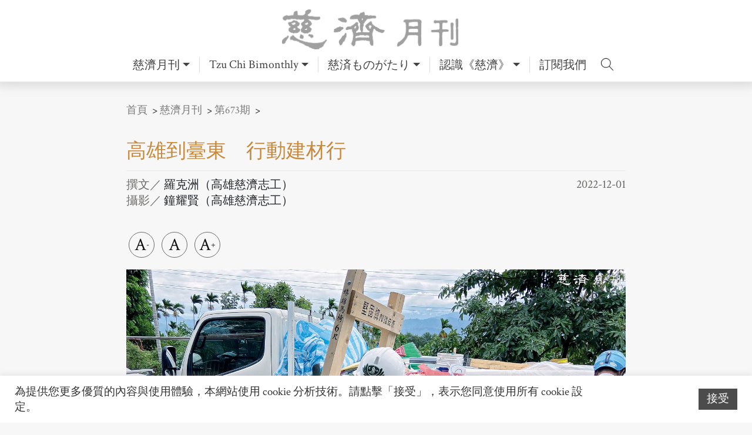

--- FILE ---
content_type: text/html; charset=UTF-8
request_url: https://tcmonthly.tzuchiculture.org.tw/?p=29085
body_size: 30164
content:
<!DOCTYPE html>
<html lang="zh-TW">

<head>
  <meta charset="UTF-8">
  <meta name="viewport" content="width=device-width, initial-scale=1">
  <meta http-equiv="X-UA-Compatible" content="IE=edge">
  <link rel="profile" href="https://gmpg.org/xfn/11">
  <meta name='robots' content='index, follow, max-image-preview:large, max-snippet:-1, max-video-preview:-1' />

	<!-- This site is optimized with the Yoast SEO plugin v20.5 - https://yoast.com/wordpress/plugins/seo/ -->
	<title>高雄到臺東 行動建材行 - 慈濟月刊｜美善故事的心靈故鄉</title>
	<link rel="canonical" href="https://tcmonthly.tzuchiculture.org.tw/?p=29085" />
	<meta property="og:locale" content="zh_TW" />
	<meta property="og:type" content="article" />
	<meta property="og:title" content="高雄到臺東 行動建材行 - 慈濟月刊｜美善故事的心靈故鄉" />
	<meta property="og:description" content="狹長的臺東縣，受災戶分散各鄉鎮， 高雄團隊開來一輛大貨車，滿載備料，隨時接受指令，沿途即時補貨； 還搭配一輛機車，… 閱讀更多 »" />
	<meta property="og:url" content="https://tcmonthly.tzuchiculture.org.tw/?p=29085" />
	<meta property="og:site_name" content="慈濟月刊｜美善故事的心靈故鄉" />
	<meta property="article:publisher" content="https://www.facebook.com/TzuChiMonthlyFans" />
	<meta property="article:published_time" content="2022-11-30T16:00:00+00:00" />
	<meta property="article:modified_time" content="2022-12-05T11:15:11+00:00" />
	<meta property="og:image" content="https://tcmonthly.tzuchiculture.org.tw/wp-content/uploads/sites/8/2022/11/083.jpg" />
	<meta property="og:image:width" content="1440" />
	<meta property="og:image:height" content="1080" />
	<meta property="og:image:type" content="image/jpeg" />
	<meta name="author" content="管理員" />
	<meta name="twitter:card" content="summary_large_image" />
	<meta name="twitter:label1" content="Written by" />
	<meta name="twitter:data1" content="管理員" />
	<meta name="twitter:label2" content="預估閱讀時間" />
	<meta name="twitter:data2" content="1 分鐘" />
	<script type="application/ld+json" class="yoast-schema-graph">{"@context":"https://schema.org","@graph":[{"@type":"Article","@id":"https://tcmonthly.tzuchiculture.org.tw/?p=29085#article","isPartOf":{"@id":"https://tcmonthly.tzuchiculture.org.tw/?p=29085"},"author":{"name":"管理員","@id":"https://tcmonthly.tzuchiculture.org.tw/#/schema/person/16deba569cacdab3395c3d86783c6bb1"},"headline":"高雄到臺東 行動建材行","datePublished":"2022-11-30T16:00:00+00:00","dateModified":"2022-12-05T11:15:11+00:00","mainEntityOfPage":{"@id":"https://tcmonthly.tzuchiculture.org.tw/?p=29085"},"wordCount":0,"commentCount":0,"publisher":{"@id":"https://tcmonthly.tzuchiculture.org.tw/#organization"},"image":{"@id":"https://tcmonthly.tzuchiculture.org.tw/?p=29085#primaryimage"},"thumbnailUrl":"https://tcmonthly.tzuchiculture.org.tw/wp-content/uploads/sites/8/2022/11/083.jpg","keywords":["0918池上震災","修繕","慈善","特刊"],"articleSection":["特別報導"],"inLanguage":"zh-TW","potentialAction":[{"@type":"CommentAction","name":"Comment","target":["https://tcmonthly.tzuchiculture.org.tw/?p=29085#respond"]}]},{"@type":"WebPage","@id":"https://tcmonthly.tzuchiculture.org.tw/?p=29085","url":"https://tcmonthly.tzuchiculture.org.tw/?p=29085","name":"高雄到臺東 行動建材行 - 慈濟月刊｜美善故事的心靈故鄉","isPartOf":{"@id":"https://tcmonthly.tzuchiculture.org.tw/#website"},"primaryImageOfPage":{"@id":"https://tcmonthly.tzuchiculture.org.tw/?p=29085#primaryimage"},"image":{"@id":"https://tcmonthly.tzuchiculture.org.tw/?p=29085#primaryimage"},"thumbnailUrl":"https://tcmonthly.tzuchiculture.org.tw/wp-content/uploads/sites/8/2022/11/083.jpg","datePublished":"2022-11-30T16:00:00+00:00","dateModified":"2022-12-05T11:15:11+00:00","breadcrumb":{"@id":"https://tcmonthly.tzuchiculture.org.tw/?p=29085#breadcrumb"},"inLanguage":"zh-TW","potentialAction":[{"@type":"ReadAction","target":["https://tcmonthly.tzuchiculture.org.tw/?p=29085"]}]},{"@type":"ImageObject","inLanguage":"zh-TW","@id":"https://tcmonthly.tzuchiculture.org.tw/?p=29085#primaryimage","url":"https://tcmonthly.tzuchiculture.org.tw/wp-content/uploads/sites/8/2022/11/083.jpg","contentUrl":"https://tcmonthly.tzuchiculture.org.tw/wp-content/uploads/sites/8/2022/11/083.jpg","width":1440,"height":1080},{"@type":"BreadcrumbList","@id":"https://tcmonthly.tzuchiculture.org.tw/?p=29085#breadcrumb","itemListElement":[{"@type":"ListItem","position":1,"name":"首頁","item":"https://tcmonthly.tzuchiculture.org.tw/"},{"@type":"ListItem","position":2,"name":"高雄到臺東 行動建材行"}]},{"@type":"WebSite","@id":"https://tcmonthly.tzuchiculture.org.tw/#website","url":"https://tcmonthly.tzuchiculture.org.tw/","name":"慈濟月刊｜美善故事的心靈故鄉","description":"慈濟月刊全新官方網站，給你最新最好的閱讀體驗。","publisher":{"@id":"https://tcmonthly.tzuchiculture.org.tw/#organization"},"alternateName":"慈濟月刊","potentialAction":[{"@type":"SearchAction","target":{"@type":"EntryPoint","urlTemplate":"https://tcmonthly.tzuchiculture.org.tw/?s={search_term_string}"},"query-input":"required name=search_term_string"}],"inLanguage":"zh-TW"},{"@type":"Organization","@id":"https://tcmonthly.tzuchiculture.org.tw/#organization","name":"慈濟月刊│美善故事的心靈故鄉","alternateName":"慈濟月刊","url":"https://tcmonthly.tzuchiculture.org.tw/","logo":{"@type":"ImageObject","inLanguage":"zh-TW","@id":"https://tcmonthly.tzuchiculture.org.tw/#/schema/logo/image/","url":"https://tcmonthly.tzuchiculture.org.tw/wp-content/uploads/sites/8/2021/04/cropped-20210426慈濟月刊臉書logo-白邊.png","contentUrl":"https://tcmonthly.tzuchiculture.org.tw/wp-content/uploads/sites/8/2021/04/cropped-20210426慈濟月刊臉書logo-白邊.png","width":512,"height":512,"caption":"慈濟月刊│美善故事的心靈故鄉"},"image":{"@id":"https://tcmonthly.tzuchiculture.org.tw/#/schema/logo/image/"},"sameAs":["https://www.facebook.com/TzuChiMonthlyFans"]},{"@type":"Person","@id":"https://tcmonthly.tzuchiculture.org.tw/#/schema/person/16deba569cacdab3395c3d86783c6bb1","name":"管理員","url":"https://tcmonthly.tzuchiculture.org.tw/?author=1"}]}</script>
	<!-- / Yoast SEO plugin. -->


<link rel="alternate" type="application/rss+xml" title="訂閱《慈濟月刊｜美善故事的心靈故鄉》&raquo; 資訊提供" href="https://tcmonthly.tzuchiculture.org.tw/?feed=rss2" />
<link rel="alternate" type="application/rss+xml" title="訂閱《慈濟月刊｜美善故事的心靈故鄉》&raquo; 留言的資訊提供" href="https://tcmonthly.tzuchiculture.org.tw/?feed=comments-rss2" />
<link rel="alternate" type="application/rss+xml" title="訂閱《慈濟月刊｜美善故事的心靈故鄉 》&raquo;〈高雄到臺東 行動建材行〉留言的資訊提供" href="https://tcmonthly.tzuchiculture.org.tw/?feed=rss2&#038;p=29085" />
		<!-- This site uses the Google Analytics by MonsterInsights plugin v8.14.0 - Using Analytics tracking - https://www.monsterinsights.com/ -->
							<script src="//www.googletagmanager.com/gtag/js?id=G-4LNF39CP6L"  data-cfasync="false" data-wpfc-render="false" type="text/javascript" async></script>
			<script data-cfasync="false" data-wpfc-render="false" type="text/javascript">
				var mi_version = '8.14.0';
				var mi_track_user = true;
				var mi_no_track_reason = '';
				
								var disableStrs = [
										'ga-disable-G-4LNF39CP6L',
														];

				/* Function to detect opted out users */
				function __gtagTrackerIsOptedOut() {
					for (var index = 0; index < disableStrs.length; index++) {
						if (document.cookie.indexOf(disableStrs[index] + '=true') > -1) {
							return true;
						}
					}

					return false;
				}

				/* Disable tracking if the opt-out cookie exists. */
				if (__gtagTrackerIsOptedOut()) {
					for (var index = 0; index < disableStrs.length; index++) {
						window[disableStrs[index]] = true;
					}
				}

				/* Opt-out function */
				function __gtagTrackerOptout() {
					for (var index = 0; index < disableStrs.length; index++) {
						document.cookie = disableStrs[index] + '=true; expires=Thu, 31 Dec 2099 23:59:59 UTC; path=/';
						window[disableStrs[index]] = true;
					}
				}

				if ('undefined' === typeof gaOptout) {
					function gaOptout() {
						__gtagTrackerOptout();
					}
				}
								window.dataLayer = window.dataLayer || [];

				window.MonsterInsightsDualTracker = {
					helpers: {},
					trackers: {},
				};
				if (mi_track_user) {
					function __gtagDataLayer() {
						dataLayer.push(arguments);
					}

					function __gtagTracker(type, name, parameters) {
						if (!parameters) {
							parameters = {};
						}

						if (parameters.send_to) {
							__gtagDataLayer.apply(null, arguments);
							return;
						}

						if (type === 'event') {
														parameters.send_to = monsterinsights_frontend.v4_id;
							var hookName = name;
							if (typeof parameters['event_category'] !== 'undefined') {
								hookName = parameters['event_category'] + ':' + name;
							}

							if (typeof MonsterInsightsDualTracker.trackers[hookName] !== 'undefined') {
								MonsterInsightsDualTracker.trackers[hookName](parameters);
							} else {
								__gtagDataLayer('event', name, parameters);
							}
							
													} else {
							__gtagDataLayer.apply(null, arguments);
						}
					}

					__gtagTracker('js', new Date());
					__gtagTracker('set', {
						'developer_id.dZGIzZG': true,
											});
										__gtagTracker('config', 'G-4LNF39CP6L', {"forceSSL":"true","link_attribution":"true"} );
															window.gtag = __gtagTracker;										(function () {
						/* https://developers.google.com/analytics/devguides/collection/analyticsjs/ */
						/* ga and __gaTracker compatibility shim. */
						var noopfn = function () {
							return null;
						};
						var newtracker = function () {
							return new Tracker();
						};
						var Tracker = function () {
							return null;
						};
						var p = Tracker.prototype;
						p.get = noopfn;
						p.set = noopfn;
						p.send = function () {
							var args = Array.prototype.slice.call(arguments);
							args.unshift('send');
							__gaTracker.apply(null, args);
						};
						var __gaTracker = function () {
							var len = arguments.length;
							if (len === 0) {
								return;
							}
							var f = arguments[len - 1];
							if (typeof f !== 'object' || f === null || typeof f.hitCallback !== 'function') {
								if ('send' === arguments[0]) {
									var hitConverted, hitObject = false, action;
									if ('event' === arguments[1]) {
										if ('undefined' !== typeof arguments[3]) {
											hitObject = {
												'eventAction': arguments[3],
												'eventCategory': arguments[2],
												'eventLabel': arguments[4],
												'value': arguments[5] ? arguments[5] : 1,
											}
										}
									}
									if ('pageview' === arguments[1]) {
										if ('undefined' !== typeof arguments[2]) {
											hitObject = {
												'eventAction': 'page_view',
												'page_path': arguments[2],
											}
										}
									}
									if (typeof arguments[2] === 'object') {
										hitObject = arguments[2];
									}
									if (typeof arguments[5] === 'object') {
										Object.assign(hitObject, arguments[5]);
									}
									if ('undefined' !== typeof arguments[1].hitType) {
										hitObject = arguments[1];
										if ('pageview' === hitObject.hitType) {
											hitObject.eventAction = 'page_view';
										}
									}
									if (hitObject) {
										action = 'timing' === arguments[1].hitType ? 'timing_complete' : hitObject.eventAction;
										hitConverted = mapArgs(hitObject);
										__gtagTracker('event', action, hitConverted);
									}
								}
								return;
							}

							function mapArgs(args) {
								var arg, hit = {};
								var gaMap = {
									'eventCategory': 'event_category',
									'eventAction': 'event_action',
									'eventLabel': 'event_label',
									'eventValue': 'event_value',
									'nonInteraction': 'non_interaction',
									'timingCategory': 'event_category',
									'timingVar': 'name',
									'timingValue': 'value',
									'timingLabel': 'event_label',
									'page': 'page_path',
									'location': 'page_location',
									'title': 'page_title',
								};
								for (arg in args) {
																		if (!(!args.hasOwnProperty(arg) || !gaMap.hasOwnProperty(arg))) {
										hit[gaMap[arg]] = args[arg];
									} else {
										hit[arg] = args[arg];
									}
								}
								return hit;
							}

							try {
								f.hitCallback();
							} catch (ex) {
							}
						};
						__gaTracker.create = newtracker;
						__gaTracker.getByName = newtracker;
						__gaTracker.getAll = function () {
							return [];
						};
						__gaTracker.remove = noopfn;
						__gaTracker.loaded = true;
						window['__gaTracker'] = __gaTracker;
					})();
									} else {
										console.log("");
					(function () {
						function __gtagTracker() {
							return null;
						}

						window['__gtagTracker'] = __gtagTracker;
						window['gtag'] = __gtagTracker;
					})();
									}
			</script>
				<!-- / Google Analytics by MonsterInsights -->
		<script type="text/javascript">
window._wpemojiSettings = {"baseUrl":"https:\/\/s.w.org\/images\/core\/emoji\/14.0.0\/72x72\/","ext":".png","svgUrl":"https:\/\/s.w.org\/images\/core\/emoji\/14.0.0\/svg\/","svgExt":".svg","source":{"concatemoji":"https:\/\/tcmonthly.tzuchiculture.org.tw\/wp-includes\/js\/wp-emoji-release.min.js?ver=6.1.9"}};
/*! This file is auto-generated */
!function(e,a,t){var n,r,o,i=a.createElement("canvas"),p=i.getContext&&i.getContext("2d");function s(e,t){var a=String.fromCharCode,e=(p.clearRect(0,0,i.width,i.height),p.fillText(a.apply(this,e),0,0),i.toDataURL());return p.clearRect(0,0,i.width,i.height),p.fillText(a.apply(this,t),0,0),e===i.toDataURL()}function c(e){var t=a.createElement("script");t.src=e,t.defer=t.type="text/javascript",a.getElementsByTagName("head")[0].appendChild(t)}for(o=Array("flag","emoji"),t.supports={everything:!0,everythingExceptFlag:!0},r=0;r<o.length;r++)t.supports[o[r]]=function(e){if(p&&p.fillText)switch(p.textBaseline="top",p.font="600 32px Arial",e){case"flag":return s([127987,65039,8205,9895,65039],[127987,65039,8203,9895,65039])?!1:!s([55356,56826,55356,56819],[55356,56826,8203,55356,56819])&&!s([55356,57332,56128,56423,56128,56418,56128,56421,56128,56430,56128,56423,56128,56447],[55356,57332,8203,56128,56423,8203,56128,56418,8203,56128,56421,8203,56128,56430,8203,56128,56423,8203,56128,56447]);case"emoji":return!s([129777,127995,8205,129778,127999],[129777,127995,8203,129778,127999])}return!1}(o[r]),t.supports.everything=t.supports.everything&&t.supports[o[r]],"flag"!==o[r]&&(t.supports.everythingExceptFlag=t.supports.everythingExceptFlag&&t.supports[o[r]]);t.supports.everythingExceptFlag=t.supports.everythingExceptFlag&&!t.supports.flag,t.DOMReady=!1,t.readyCallback=function(){t.DOMReady=!0},t.supports.everything||(n=function(){t.readyCallback()},a.addEventListener?(a.addEventListener("DOMContentLoaded",n,!1),e.addEventListener("load",n,!1)):(e.attachEvent("onload",n),a.attachEvent("onreadystatechange",function(){"complete"===a.readyState&&t.readyCallback()})),(e=t.source||{}).concatemoji?c(e.concatemoji):e.wpemoji&&e.twemoji&&(c(e.twemoji),c(e.wpemoji)))}(window,document,window._wpemojiSettings);
</script>
<style type="text/css">
img.wp-smiley,
img.emoji {
	display: inline !important;
	border: none !important;
	box-shadow: none !important;
	height: 1em !important;
	width: 1em !important;
	margin: 0 0.07em !important;
	vertical-align: -0.1em !important;
	background: none !important;
	padding: 0 !important;
}
</style>
	<link rel='stylesheet' id='wp-block-library-css' href='https://tcmonthly.tzuchiculture.org.tw/wp-includes/css/dist/block-library/style.min.css?ver=6.1.9' type='text/css' media='all' />
<link rel='stylesheet' id='classic-theme-styles-css' href='https://tcmonthly.tzuchiculture.org.tw/wp-includes/css/classic-themes.min.css?ver=1' type='text/css' media='all' />
<style id='global-styles-inline-css' type='text/css'>
body{--wp--preset--color--black: #000000;--wp--preset--color--cyan-bluish-gray: #abb8c3;--wp--preset--color--white: #ffffff;--wp--preset--color--pale-pink: #f78da7;--wp--preset--color--vivid-red: #cf2e2e;--wp--preset--color--luminous-vivid-orange: #ff6900;--wp--preset--color--luminous-vivid-amber: #fcb900;--wp--preset--color--light-green-cyan: #7bdcb5;--wp--preset--color--vivid-green-cyan: #00d084;--wp--preset--color--pale-cyan-blue: #8ed1fc;--wp--preset--color--vivid-cyan-blue: #0693e3;--wp--preset--color--vivid-purple: #9b51e0;--wp--preset--gradient--vivid-cyan-blue-to-vivid-purple: linear-gradient(135deg,rgba(6,147,227,1) 0%,rgb(155,81,224) 100%);--wp--preset--gradient--light-green-cyan-to-vivid-green-cyan: linear-gradient(135deg,rgb(122,220,180) 0%,rgb(0,208,130) 100%);--wp--preset--gradient--luminous-vivid-amber-to-luminous-vivid-orange: linear-gradient(135deg,rgba(252,185,0,1) 0%,rgba(255,105,0,1) 100%);--wp--preset--gradient--luminous-vivid-orange-to-vivid-red: linear-gradient(135deg,rgba(255,105,0,1) 0%,rgb(207,46,46) 100%);--wp--preset--gradient--very-light-gray-to-cyan-bluish-gray: linear-gradient(135deg,rgb(238,238,238) 0%,rgb(169,184,195) 100%);--wp--preset--gradient--cool-to-warm-spectrum: linear-gradient(135deg,rgb(74,234,220) 0%,rgb(151,120,209) 20%,rgb(207,42,186) 40%,rgb(238,44,130) 60%,rgb(251,105,98) 80%,rgb(254,248,76) 100%);--wp--preset--gradient--blush-light-purple: linear-gradient(135deg,rgb(255,206,236) 0%,rgb(152,150,240) 100%);--wp--preset--gradient--blush-bordeaux: linear-gradient(135deg,rgb(254,205,165) 0%,rgb(254,45,45) 50%,rgb(107,0,62) 100%);--wp--preset--gradient--luminous-dusk: linear-gradient(135deg,rgb(255,203,112) 0%,rgb(199,81,192) 50%,rgb(65,88,208) 100%);--wp--preset--gradient--pale-ocean: linear-gradient(135deg,rgb(255,245,203) 0%,rgb(182,227,212) 50%,rgb(51,167,181) 100%);--wp--preset--gradient--electric-grass: linear-gradient(135deg,rgb(202,248,128) 0%,rgb(113,206,126) 100%);--wp--preset--gradient--midnight: linear-gradient(135deg,rgb(2,3,129) 0%,rgb(40,116,252) 100%);--wp--preset--duotone--dark-grayscale: url('#wp-duotone-dark-grayscale');--wp--preset--duotone--grayscale: url('#wp-duotone-grayscale');--wp--preset--duotone--purple-yellow: url('#wp-duotone-purple-yellow');--wp--preset--duotone--blue-red: url('#wp-duotone-blue-red');--wp--preset--duotone--midnight: url('#wp-duotone-midnight');--wp--preset--duotone--magenta-yellow: url('#wp-duotone-magenta-yellow');--wp--preset--duotone--purple-green: url('#wp-duotone-purple-green');--wp--preset--duotone--blue-orange: url('#wp-duotone-blue-orange');--wp--preset--font-size--small: 13px;--wp--preset--font-size--medium: 20px;--wp--preset--font-size--large: 36px;--wp--preset--font-size--x-large: 42px;--wp--preset--spacing--20: 0.44rem;--wp--preset--spacing--30: 0.67rem;--wp--preset--spacing--40: 1rem;--wp--preset--spacing--50: 1.5rem;--wp--preset--spacing--60: 2.25rem;--wp--preset--spacing--70: 3.38rem;--wp--preset--spacing--80: 5.06rem;}:where(.is-layout-flex){gap: 0.5em;}body .is-layout-flow > .alignleft{float: left;margin-inline-start: 0;margin-inline-end: 2em;}body .is-layout-flow > .alignright{float: right;margin-inline-start: 2em;margin-inline-end: 0;}body .is-layout-flow > .aligncenter{margin-left: auto !important;margin-right: auto !important;}body .is-layout-constrained > .alignleft{float: left;margin-inline-start: 0;margin-inline-end: 2em;}body .is-layout-constrained > .alignright{float: right;margin-inline-start: 2em;margin-inline-end: 0;}body .is-layout-constrained > .aligncenter{margin-left: auto !important;margin-right: auto !important;}body .is-layout-constrained > :where(:not(.alignleft):not(.alignright):not(.alignfull)){max-width: var(--wp--style--global--content-size);margin-left: auto !important;margin-right: auto !important;}body .is-layout-constrained > .alignwide{max-width: var(--wp--style--global--wide-size);}body .is-layout-flex{display: flex;}body .is-layout-flex{flex-wrap: wrap;align-items: center;}body .is-layout-flex > *{margin: 0;}:where(.wp-block-columns.is-layout-flex){gap: 2em;}.has-black-color{color: var(--wp--preset--color--black) !important;}.has-cyan-bluish-gray-color{color: var(--wp--preset--color--cyan-bluish-gray) !important;}.has-white-color{color: var(--wp--preset--color--white) !important;}.has-pale-pink-color{color: var(--wp--preset--color--pale-pink) !important;}.has-vivid-red-color{color: var(--wp--preset--color--vivid-red) !important;}.has-luminous-vivid-orange-color{color: var(--wp--preset--color--luminous-vivid-orange) !important;}.has-luminous-vivid-amber-color{color: var(--wp--preset--color--luminous-vivid-amber) !important;}.has-light-green-cyan-color{color: var(--wp--preset--color--light-green-cyan) !important;}.has-vivid-green-cyan-color{color: var(--wp--preset--color--vivid-green-cyan) !important;}.has-pale-cyan-blue-color{color: var(--wp--preset--color--pale-cyan-blue) !important;}.has-vivid-cyan-blue-color{color: var(--wp--preset--color--vivid-cyan-blue) !important;}.has-vivid-purple-color{color: var(--wp--preset--color--vivid-purple) !important;}.has-black-background-color{background-color: var(--wp--preset--color--black) !important;}.has-cyan-bluish-gray-background-color{background-color: var(--wp--preset--color--cyan-bluish-gray) !important;}.has-white-background-color{background-color: var(--wp--preset--color--white) !important;}.has-pale-pink-background-color{background-color: var(--wp--preset--color--pale-pink) !important;}.has-vivid-red-background-color{background-color: var(--wp--preset--color--vivid-red) !important;}.has-luminous-vivid-orange-background-color{background-color: var(--wp--preset--color--luminous-vivid-orange) !important;}.has-luminous-vivid-amber-background-color{background-color: var(--wp--preset--color--luminous-vivid-amber) !important;}.has-light-green-cyan-background-color{background-color: var(--wp--preset--color--light-green-cyan) !important;}.has-vivid-green-cyan-background-color{background-color: var(--wp--preset--color--vivid-green-cyan) !important;}.has-pale-cyan-blue-background-color{background-color: var(--wp--preset--color--pale-cyan-blue) !important;}.has-vivid-cyan-blue-background-color{background-color: var(--wp--preset--color--vivid-cyan-blue) !important;}.has-vivid-purple-background-color{background-color: var(--wp--preset--color--vivid-purple) !important;}.has-black-border-color{border-color: var(--wp--preset--color--black) !important;}.has-cyan-bluish-gray-border-color{border-color: var(--wp--preset--color--cyan-bluish-gray) !important;}.has-white-border-color{border-color: var(--wp--preset--color--white) !important;}.has-pale-pink-border-color{border-color: var(--wp--preset--color--pale-pink) !important;}.has-vivid-red-border-color{border-color: var(--wp--preset--color--vivid-red) !important;}.has-luminous-vivid-orange-border-color{border-color: var(--wp--preset--color--luminous-vivid-orange) !important;}.has-luminous-vivid-amber-border-color{border-color: var(--wp--preset--color--luminous-vivid-amber) !important;}.has-light-green-cyan-border-color{border-color: var(--wp--preset--color--light-green-cyan) !important;}.has-vivid-green-cyan-border-color{border-color: var(--wp--preset--color--vivid-green-cyan) !important;}.has-pale-cyan-blue-border-color{border-color: var(--wp--preset--color--pale-cyan-blue) !important;}.has-vivid-cyan-blue-border-color{border-color: var(--wp--preset--color--vivid-cyan-blue) !important;}.has-vivid-purple-border-color{border-color: var(--wp--preset--color--vivid-purple) !important;}.has-vivid-cyan-blue-to-vivid-purple-gradient-background{background: var(--wp--preset--gradient--vivid-cyan-blue-to-vivid-purple) !important;}.has-light-green-cyan-to-vivid-green-cyan-gradient-background{background: var(--wp--preset--gradient--light-green-cyan-to-vivid-green-cyan) !important;}.has-luminous-vivid-amber-to-luminous-vivid-orange-gradient-background{background: var(--wp--preset--gradient--luminous-vivid-amber-to-luminous-vivid-orange) !important;}.has-luminous-vivid-orange-to-vivid-red-gradient-background{background: var(--wp--preset--gradient--luminous-vivid-orange-to-vivid-red) !important;}.has-very-light-gray-to-cyan-bluish-gray-gradient-background{background: var(--wp--preset--gradient--very-light-gray-to-cyan-bluish-gray) !important;}.has-cool-to-warm-spectrum-gradient-background{background: var(--wp--preset--gradient--cool-to-warm-spectrum) !important;}.has-blush-light-purple-gradient-background{background: var(--wp--preset--gradient--blush-light-purple) !important;}.has-blush-bordeaux-gradient-background{background: var(--wp--preset--gradient--blush-bordeaux) !important;}.has-luminous-dusk-gradient-background{background: var(--wp--preset--gradient--luminous-dusk) !important;}.has-pale-ocean-gradient-background{background: var(--wp--preset--gradient--pale-ocean) !important;}.has-electric-grass-gradient-background{background: var(--wp--preset--gradient--electric-grass) !important;}.has-midnight-gradient-background{background: var(--wp--preset--gradient--midnight) !important;}.has-small-font-size{font-size: var(--wp--preset--font-size--small) !important;}.has-medium-font-size{font-size: var(--wp--preset--font-size--medium) !important;}.has-large-font-size{font-size: var(--wp--preset--font-size--large) !important;}.has-x-large-font-size{font-size: var(--wp--preset--font-size--x-large) !important;}
.wp-block-navigation a:where(:not(.wp-element-button)){color: inherit;}
:where(.wp-block-columns.is-layout-flex){gap: 2em;}
.wp-block-pullquote{font-size: 1.5em;line-height: 1.6;}
</style>
<link rel='stylesheet' id='lightbox2-css' href='https://tcmonthly.tzuchiculture.org.tw/wp-content/mu-plugins/vendor/lightbox2/dist/css/lightbox.min.css?ver=6.1.9' type='text/css' media='all' />
<link rel='stylesheet' id='owlcarousel-css' href='https://tcmonthly.tzuchiculture.org.tw/wp-content/mu-plugins/vendor/OwlCarousel2/dist/assets/owl.carousel.min.css?ver=6.1.9' type='text/css' media='all' />
<link rel='stylesheet' id='flexslider-css' href='https://tcmonthly.tzuchiculture.org.tw/wp-content/mu-plugins/vendor/flexslider/flexslider.css?ver=6.1.9' type='text/css' media='all' />
<link rel='stylesheet' id='slick-css' href='https://tcmonthly.tzuchiculture.org.tw/wp-content/mu-plugins/vendor/slick/slick.css?ver=6.1.9' type='text/css' media='all' />
<link rel='stylesheet' id='fancybox-css' href='https://tcmonthly.tzuchiculture.org.tw/wp-content/mu-plugins/vendor/fancybox/dist/jquery.fancybox.min.css?ver=6.1.9' type='text/css' media='all' />
<link rel='stylesheet' id='introjs-css' href='https://tcmonthly.tzuchiculture.org.tw/wp-content/mu-plugins/vendor/intro.js/minified/introjs.min.css?ver=6.1.9' type='text/css' media='all' />
<link rel='stylesheet' id='cookie-law-info-css' href='https://tcmonthly.tzuchiculture.org.tw/wp-content/plugins/cookie-law-info/legacy/public/css/cookie-law-info-public.css?ver=3.0.8' type='text/css' media='all' />
<link rel='stylesheet' id='cookie-law-info-gdpr-css' href='https://tcmonthly.tzuchiculture.org.tw/wp-content/plugins/cookie-law-info/legacy/public/css/cookie-law-info-gdpr.css?ver=3.0.8' type='text/css' media='all' />
<link rel='stylesheet' id='dashicons-css' href='https://tcmonthly.tzuchiculture.org.tw/wp-includes/css/dashicons.min.css?ver=6.1.9' type='text/css' media='all' />
<link rel='stylesheet' id='post-views-counter-frontend-css' href='https://tcmonthly.tzuchiculture.org.tw/wp-content/plugins/post-views-counter/css/frontend.min.css?ver=1.4.6' type='text/css' media='all' />
<link rel='stylesheet' id='wpfront-scroll-top-css' href='https://tcmonthly.tzuchiculture.org.tw/wp-content/plugins/wpfront-scroll-top/css/wpfront-scroll-top.min.css?ver=2.0.7.08086' type='text/css' media='all' />
<link rel='stylesheet' id='photocrati-image_protection-css-css' href='https://tcmonthly.tzuchiculture.org.tw/wp-content/plugins/nextgen-gallery-plus/modules/image_protection/static/custom.css?ver=6.1.9' type='text/css' media='all' />
<link rel='stylesheet' id='pmpro_frontend-css' href='https://tcmonthly.tzuchiculture.org.tw/wp-content/plugins/paid-memberships-pro/css/frontend.css?ver=2.10.3' type='text/css' media='screen' />
<link rel='stylesheet' id='pmpro_print-css' href='https://tcmonthly.tzuchiculture.org.tw/wp-content/plugins/paid-memberships-pro/css/print.css?ver=2.10.3' type='text/css' media='print' />
<link rel='stylesheet' id='dflip-css' href='https://tcmonthly.tzuchiculture.org.tw/dflip/css/dflip.css?ver=6.1.9' type='text/css' media='all' />
<link rel='stylesheet' id='dflip-icons-css' href='https://tcmonthly.tzuchiculture.org.tw/dflip/css/themify-icons.css?ver=6.1.9' type='text/css' media='all' />
<link rel='stylesheet' id='wp-pagenavi-css' href='https://tcmonthly.tzuchiculture.org.tw/wp-content/plugins/wp-pagenavi/pagenavi-css.css?ver=2.70' type='text/css' media='all' />
<link rel='stylesheet' id='ivory-search-styles-css' href='https://tcmonthly.tzuchiculture.org.tw/wp-content/plugins/add-search-to-menu/public/css/ivory-search.min.css?ver=5.5.1' type='text/css' media='all' />
<link rel='stylesheet' id='hfe-style-css' href='https://tcmonthly.tzuchiculture.org.tw/wp-content/plugins/header-footer-elementor/assets/css/header-footer-elementor.css?ver=1.6.13' type='text/css' media='all' />
<link rel='stylesheet' id='elementor-icons-css' href='https://tcmonthly.tzuchiculture.org.tw/wp-content/plugins/elementor/assets/lib/eicons/css/elementor-icons.min.css?ver=5.16.0' type='text/css' media='all' />
<link rel='stylesheet' id='elementor-frontend-css' href='https://tcmonthly.tzuchiculture.org.tw/wp-content/plugins/elementor/assets/css/frontend-lite.min.css?ver=3.8.1' type='text/css' media='all' />
<link rel='stylesheet' id='elementor-post-16-css' href='https://tcmonthly.tzuchiculture.org.tw/wp-content/uploads/sites/8/elementor/css/post-16.css?ver=1754450960' type='text/css' media='all' />
<link rel='stylesheet' id='elementor-pro-css' href='https://tcmonthly.tzuchiculture.org.tw/wp-content/plugins/elementor-pro/assets/css/frontend-lite.min.css?ver=3.6.4' type='text/css' media='all' />
<link rel='stylesheet' id='elementor-post-29085-css' href='https://tcmonthly.tzuchiculture.org.tw/wp-content/uploads/sites/8/elementor/css/post-29085.css?ver=1754518400' type='text/css' media='all' />
<link rel='stylesheet' id='hfe-widgets-style-css' href='https://tcmonthly.tzuchiculture.org.tw/wp-content/plugins/header-footer-elementor/inc/widgets-css/frontend.css?ver=1.6.13' type='text/css' media='all' />
<link rel='stylesheet' id='parent-style-css' href='https://tcmonthly.tzuchiculture.org.tw/wp-content/themes/wp-bootstrap-starter/style.css?ver=6.1.9' type='text/css' media='all' />
<link rel='stylesheet' id='wp-bootstrap-starter-bootstrap-css-css' href='https://tcmonthly.tzuchiculture.org.tw/wp-content/themes/wp-bootstrap-starter/inc/assets/css/bootstrap.min.css?ver=6.1.9' type='text/css' media='all' />
<link rel='stylesheet' id='wp-bootstrap-starter-fontawesome-cdn-css' href='https://tcmonthly.tzuchiculture.org.tw/wp-content/themes/wp-bootstrap-starter/inc/assets/css/fontawesome.min.css?ver=6.1.9' type='text/css' media='all' />
<link rel='stylesheet' id='wp-bootstrap-starter-style-css' href='https://tcmonthly.tzuchiculture.org.tw/wp-content/themes/tzuchiculture-monthly/style.css?ver=6.1.9' type='text/css' media='all' />
<link rel='stylesheet' id='simple-favorites-css' href='https://tcmonthly.tzuchiculture.org.tw/wp-content/plugins/favorites/assets/css/favorites.css?ver=2.3.2' type='text/css' media='all' />
<link rel='stylesheet' id='google-fonts-1-css' href='https://fonts.googleapis.com/css?family=Roboto%3A100%2C100italic%2C200%2C200italic%2C300%2C300italic%2C400%2C400italic%2C500%2C500italic%2C600%2C600italic%2C700%2C700italic%2C800%2C800italic%2C900%2C900italic%7CRoboto+Slab%3A100%2C100italic%2C200%2C200italic%2C300%2C300italic%2C400%2C400italic%2C500%2C500italic%2C600%2C600italic%2C700%2C700italic%2C800%2C800italic%2C900%2C900italic&#038;display=auto&#038;ver=6.1.9' type='text/css' media='all' />
<!--n2css--><script type='text/javascript' src='https://tcmonthly.tzuchiculture.org.tw/wp-content/plugins/google-analytics-for-wordpress/assets/js/frontend-gtag.min.js?ver=8.14.0' id='monsterinsights-frontend-script-js'></script>
<script data-cfasync="false" data-wpfc-render="false" type="text/javascript" id='monsterinsights-frontend-script-js-extra'>/* <![CDATA[ */
var monsterinsights_frontend = {"js_events_tracking":"true","download_extensions":"doc,pdf,ppt,zip,xls,docx,pptx,xlsx","inbound_paths":"[{\"path\":\"\\\/go\\\/\",\"label\":\"affiliate\"},{\"path\":\"\\\/recommend\\\/\",\"label\":\"affiliate\"}]","home_url":"https:\/\/tcmonthly.tzuchiculture.org.tw","hash_tracking":"false","ua":"","v4_id":"G-4LNF39CP6L"};/* ]]> */
</script>
<script type='text/javascript' src='https://tcmonthly.tzuchiculture.org.tw/wp-includes/js/jquery/jquery.min.js?ver=3.6.1' id='jquery-core-js'></script>
<script type='text/javascript' src='https://tcmonthly.tzuchiculture.org.tw/wp-includes/js/jquery/jquery-migrate.min.js?ver=3.3.2' id='jquery-migrate-js'></script>
<script type='text/javascript' id='cookie-law-info-js-extra'>
/* <![CDATA[ */
var Cli_Data = {"nn_cookie_ids":[],"cookielist":[],"non_necessary_cookies":[],"ccpaEnabled":"","ccpaRegionBased":"","ccpaBarEnabled":"","strictlyEnabled":["necessary","obligatoire"],"ccpaType":"gdpr","js_blocking":"","custom_integration":"","triggerDomRefresh":"","secure_cookies":""};
var cli_cookiebar_settings = {"animate_speed_hide":"500","animate_speed_show":"500","background":"#FFF","border":"#b1a6a6c2","border_on":"","button_1_button_colour":"#4c4c4c","button_1_button_hover":"#3d3d3d","button_1_link_colour":"#ffffff","button_1_as_button":"1","button_1_new_win":"","button_2_button_colour":"#333","button_2_button_hover":"#292929","button_2_link_colour":"#444","button_2_as_button":"","button_2_hidebar":"","button_3_button_colour":"#3566bb","button_3_button_hover":"#2a5296","button_3_link_colour":"#fff","button_3_as_button":"1","button_3_new_win":"","button_4_button_colour":"#000","button_4_button_hover":"#000000","button_4_link_colour":"#333333","button_4_as_button":"","button_7_button_colour":"#000","button_7_button_hover":"#000000","button_7_link_colour":"#000000","button_7_as_button":"1","button_7_new_win":"","font_family":"inherit","header_fix":"","notify_animate_hide":"1","notify_animate_show":"","notify_div_id":"#cookie-law-info-bar","notify_position_horizontal":"right","notify_position_vertical":"bottom","scroll_close":"","scroll_close_reload":"","accept_close_reload":"","reject_close_reload":"","showagain_tab":"","showagain_background":"#fff","showagain_border":"#000","showagain_div_id":"#cookie-law-info-again","showagain_x_position":"100px","text":"#333333","show_once_yn":"","show_once":"10000","logging_on":"","as_popup":"","popup_overlay":"1","bar_heading_text":"","cookie_bar_as":"banner","popup_showagain_position":"bottom-right","widget_position":"left"};
var log_object = {"ajax_url":"https:\/\/tcmonthly.tzuchiculture.org.tw\/wp-admin\/admin-ajax.php"};
/* ]]> */
</script>
<script type='text/javascript' src='https://tcmonthly.tzuchiculture.org.tw/wp-content/plugins/cookie-law-info/legacy/public/js/cookie-law-info-public.js?ver=3.0.8' id='cookie-law-info-js'></script>
<script type='text/javascript' id='post-views-counter-frontend-js-before'>
var pvcArgsFrontend = {"mode":"js","postID":29085,"requestURL":"https:\/\/tcmonthly.tzuchiculture.org.tw\/wp-admin\/admin-ajax.php","nonce":"816f5eac46","dataStorage":"cookies","multisite":8,"path":"\/","domain":""};
</script>
<script type='text/javascript' src='https://tcmonthly.tzuchiculture.org.tw/wp-content/plugins/post-views-counter/js/frontend.min.js?ver=1.4.6' id='post-views-counter-frontend-js'></script>
<script type='text/javascript' src='https://tcmonthly.tzuchiculture.org.tw/wp-content/plugins/html5-cumulus/inc/jquery.tagcanvas.min.js?ver=6.1.9' id='h5c-tagcanvas-js'></script>
<script type='text/javascript' src='https://tcmonthly.tzuchiculture.org.tw/wp-content/plugins/nextgen-gallery-plus/modules/image_protection/static/pressure.js?ver=6.1.9' id='pressure-js'></script>
<script type='text/javascript' id='photocrati-image_protection-js-js-extra'>
/* <![CDATA[ */
var photocrati_image_protection_global = {"enabled":"0"};
/* ]]> */
</script>
<script type='text/javascript' src='https://tcmonthly.tzuchiculture.org.tw/wp-content/plugins/nextgen-gallery-plus/modules/image_protection/static/custom.js?ver=2.2.0' id='photocrati-image_protection-js-js'></script>
<script type='text/javascript' src='https://tcmonthly.tzuchiculture.org.tw/dflip/js/dflip.js?ver=1.2.64' id='dflip-js'></script>
<script type='text/javascript' src='https://tcmonthly.tzuchiculture.org.tw/wp-content/themes/tzuchiculture-monthly/assets/javascript/script.js?ver=6.1.9' id='wpbs-custom-script-js'></script>
<!--[if lt IE 9]>
<script type='text/javascript' src='https://tcmonthly.tzuchiculture.org.tw/wp-content/themes/wp-bootstrap-starter/inc/assets/js/html5.js?ver=3.7.0' id='html5hiv-js'></script>
<![endif]-->
<script type='text/javascript' id='favorites-js-extra'>
/* <![CDATA[ */
var favorites_data = {"ajaxurl":"https:\/\/tcmonthly.tzuchiculture.org.tw\/wp-admin\/admin-ajax.php","nonce":"39df8a1cad","favorite":"Favorite <i class=\"sf-icon-star-empty\"><\/i>","favorited":"Favorited <i class=\"sf-icon-star-full\"><\/i>","includecount":"","indicate_loading":"","loading_text":"Loading","loading_image":"","loading_image_active":"","loading_image_preload":"","cache_enabled":"1","button_options":{"button_type":"custom","custom_colors":false,"box_shadow":false,"include_count":false,"default":{"background_default":false,"border_default":false,"text_default":false,"icon_default":false,"count_default":false},"active":{"background_active":false,"border_active":false,"text_active":false,"icon_active":false,"count_active":false}},"authentication_modal_content":"<p>Please login to add favorites.<\/p>\n<p><a href=\"#\" data-favorites-modal-close>Dismiss this notice<\/a><\/p>\n<div class=\"float-right\"><a href=\"#\" data-favorites-modal-close><i class=\"fas fa-times-circle\"><\/i><\/a><\/div>\n<p>\u8acb\u5148\u767b\u5165\u6703\u54e1<\/p>\n<div class=\"float-right\"><a href=\"#\" data-favorites-modal-close><i class=\"fas fa-times-circle\"><\/i><\/a><\/div>\n<p>\u8acb\u5148\u767b\u5165\u6703\u54e1<\/p>\n","authentication_redirect":"","dev_mode":"","logged_in":"","user_id":"0","authentication_redirect_url":"https:\/\/tcmonthly.tzuchiculture.org.tw\/wp-login.php"};
/* ]]> */
</script>
<script type='text/javascript' src='https://tcmonthly.tzuchiculture.org.tw/wp-content/plugins/favorites/assets/js/favorites.min.js?ver=2.3.2' id='favorites-js'></script>
<script type='text/javascript' id='wp-wpso-front-scripts-js-extra'>
/* <![CDATA[ */
var wpso = {"ajaxurl":"https:\/\/tcmonthly.tzuchiculture.org.tw\/wp-admin\/admin-ajax.php","user_items":[]};
/* ]]> */
</script>
<script type='text/javascript' src='https://tcmonthly.tzuchiculture.org.tw/wp-content/plugins/wp-sort-order/js/front-scripts.js?t=2026010501&#038;ver=6.1.9' id='wp-wpso-front-scripts-js'></script>
<link rel="https://api.w.org/" href="https://tcmonthly.tzuchiculture.org.tw/index.php?rest_route=/" /><link rel="alternate" type="application/json" href="https://tcmonthly.tzuchiculture.org.tw/index.php?rest_route=/wp/v2/posts/29085" /><link rel="EditURI" type="application/rsd+xml" title="RSD" href="https://tcmonthly.tzuchiculture.org.tw/xmlrpc.php?rsd" />
<link rel="wlwmanifest" type="application/wlwmanifest+xml" href="https://tcmonthly.tzuchiculture.org.tw/wp-includes/wlwmanifest.xml" />
<meta name="generator" content="WordPress 6.1.9" />
<link rel='shortlink' href='https://tcmonthly.tzuchiculture.org.tw/?p=29085' />
<link rel="alternate" type="application/json+oembed" href="https://tcmonthly.tzuchiculture.org.tw/index.php?rest_route=%2Foembed%2F1.0%2Fembed&#038;url=https%3A%2F%2Ftcmonthly.tzuchiculture.org.tw%2F%3Fp%3D29085" />
<link rel="alternate" type="text/xml+oembed" href="https://tcmonthly.tzuchiculture.org.tw/index.php?rest_route=%2Foembed%2F1.0%2Fembed&#038;url=https%3A%2F%2Ftcmonthly.tzuchiculture.org.tw%2F%3Fp%3D29085&#038;format=xml" />

	<style id="zeno-font-resizer" type="text/css">
		p.zeno_font_resizer .screen-reader-text {
			border: 0;
			clip: rect(1px, 1px, 1px, 1px);
			clip-path: inset(50%);
			height: 1px;
			margin: -1px;
			overflow: hidden;
			padding: 0;
			position: absolute;
			width: 1px;
			word-wrap: normal !important;
		}
	</style>
	<link rel="pingback" href="https://tcmonthly.tzuchiculture.org.tw/xmlrpc.php">    <style type="text/css">
        #page-sub-header { background: #fff; }
    </style>
    <!-- Google tag (gtag.js) -->
<script async src="https://www.googletagmanager.com/gtag/js?id=G-FG84775QSB"></script>
<script>
  window.dataLayer = window.dataLayer || [];
  function gtag(){dataLayer.push(arguments);}
  gtag('js', new Date());

  gtag('config', 'G-FG84775QSB');
</script>

<!-- This website uses the Ultimate Social Comments plugin v1.4.8 - https://wordpress.org/plugins/ultimate-facebook-comments/ -->
<meta property="fb:app_id" content="273970643793256"/>
<style type="text/css">.fb-comments, .fb-comments span, .fb-comments span iframe[style] { min-width:100% !important; width:100% !important }</style>
<link rel="icon" href="https://tcmonthly.tzuchiculture.org.tw/wp-content/uploads/sites/8/2025/09/cropped-cropped-20210426logo-2-32x32.png" sizes="32x32" />
<link rel="icon" href="https://tcmonthly.tzuchiculture.org.tw/wp-content/uploads/sites/8/2025/09/cropped-cropped-20210426logo-2-192x192.png" sizes="192x192" />
<link rel="apple-touch-icon" href="https://tcmonthly.tzuchiculture.org.tw/wp-content/uploads/sites/8/2025/09/cropped-cropped-20210426logo-2-180x180.png" />
<meta name="msapplication-TileImage" content="https://tcmonthly.tzuchiculture.org.tw/wp-content/uploads/sites/8/2025/09/cropped-cropped-20210426logo-2-270x270.png" />
		<style type="text/css" id="wp-custom-css">
			body {
  font-family: freight-big-pro, source-han-serif-tc, serif;
  font-weight: 500;
  font-style: normal;
}
h1, h2, h3, h4, h5, h6 {
  font-family: freight-big-pro, kozuka-mincho-pr6n, serif;
  font-weight: 600;
  font-style: normal;
}		</style>
		<style type="text/css">/** Mega Menu CSS: fs **/</style>
<style id="wpforms-css-vars-root">
				:root {
					--wpforms-field-border-radius: 3px;
--wpforms-field-background-color: #ffffff;
--wpforms-field-border-color: rgba( 0, 0, 0, 0.25 );
--wpforms-field-text-color: rgba( 0, 0, 0, 0.7 );
--wpforms-label-color: rgba( 0, 0, 0, 0.85 );
--wpforms-label-sublabel-color: rgba( 0, 0, 0, 0.55 );
--wpforms-label-error-color: #d63637;
--wpforms-button-border-radius: 3px;
--wpforms-button-background-color: #066aab;
--wpforms-button-text-color: #ffffff;
--wpforms-field-size-input-height: 43px;
--wpforms-field-size-input-spacing: 15px;
--wpforms-field-size-font-size: 16px;
--wpforms-field-size-line-height: 19px;
--wpforms-field-size-padding-h: 14px;
--wpforms-field-size-checkbox-size: 16px;
--wpforms-field-size-sublabel-spacing: 5px;
--wpforms-field-size-icon-size: 1;
--wpforms-label-size-font-size: 16px;
--wpforms-label-size-line-height: 19px;
--wpforms-label-size-sublabel-font-size: 14px;
--wpforms-label-size-sublabel-line-height: 17px;
--wpforms-button-size-font-size: 17px;
--wpforms-button-size-height: 41px;
--wpforms-button-size-padding-h: 15px;
--wpforms-button-size-margin-top: 10px;

				}
			</style></head>

<body class="post-template-default single single-post postid-29085 single-format-standard pmpro-body-has-access wp-bootstrap-starter ehf-template-wp-bootstrap-starter ehf-stylesheet-tzuchiculture-monthly elementor-default elementor-kit-16 elementor-page elementor-page-29085">
  <!--<div id="loading" class="position-fixed">
    <div class="spinner-border" style="color: #cf8230;" role="status">
      <span class="sr-only">Loading...</span>
    </div>
  </div>-->
  <div id="page" class="site d-flex flex-column justify-content-between">
    <div id="main-content">
      <a class="skip-link screen-reader-text"
        href="#content">Skip to content</a>
            <header id="masthead" class="p-0 site-header sticky-top navbar-light"
        role="banner">
        <div class="container">
          <nav class="navbar navbar-expand-lg px-0 flex-row flex-lg-column">
            <div class="navbar-brand">
                            <a href="https://tcmonthly.tzuchiculture.org.tw/">
                <img src="https://tcmonthly.tzuchiculture.org.tw/wp-content/uploads/sites/8/2020/05/月刊ＬＯＧＯ-灰.png"
                  alt="慈濟月刊｜美善故事的心靈故鄉">
              </a>
              
            </div>

            <div class="d-flex justify-content-center align-items-center">
              <div class="d-none d-md-block">
                <div id="main-nav" class="collapse navbar-collapse"><ul id="menu-%e4%b8%bb%e9%81%b8%e5%96%ae" class="navbar-nav"><li itemscope="itemscope" itemtype="https://www.schema.org/SiteNavigationElement" id="menu-item-2723" class="menu-item menu-item-type-custom menu-item-object-custom menu-item-home menu-item-has-children dropdown menu-item-2723 nav-item"><a title="慈濟月刊" href="https://tcmonthly.tzuchiculture.org.tw" data-toggle="dropdown" aria-haspopup="true" aria-expanded="false" class="dropdown-toggle nav-link" id="menu-item-dropdown-2723">慈濟月刊</a>
<ul class="dropdown-menu" aria-labelledby="menu-item-dropdown-2723" role="menu">
	<li itemscope="itemscope" itemtype="https://www.schema.org/SiteNavigationElement" id="menu-item-4441" class="menu-item menu-item-type-post_type_archive menu-item-object-book menu-item-4441 nav-item"><a title="歷年慈濟月刊" href="https://tcmonthly.tzuchiculture.org.tw/?post_type=book" class="dropdown-item">歷年慈濟月刊</a></li>
	<li itemscope="itemscope" itemtype="https://www.schema.org/SiteNavigationElement" id="menu-item-3243" class="menu-item menu-item-type-post_type menu-item-object-page menu-item-3243 nav-item"><a title="影像故事" href="https://tcmonthly.tzuchiculture.org.tw/?page_id=3124" class="dropdown-item">影像故事</a></li>
	<li itemscope="itemscope" itemtype="https://www.schema.org/SiteNavigationElement" id="menu-item-3893" class="menu-item menu-item-type-post_type menu-item-object-page menu-item-3893 nav-item"><a title="精選專題" href="https://tcmonthly.tzuchiculture.org.tw/?page_id=3890" class="dropdown-item">精選專題</a></li>
	<li itemscope="itemscope" itemtype="https://www.schema.org/SiteNavigationElement" id="menu-item-35414" class="menu-item menu-item-type-post_type menu-item-object-page menu-item-35414 nav-item"><a title="人文志業節目表" href="https://tcmonthly.tzuchiculture.org.tw/?page_id=27983" class="dropdown-item">人文志業節目表</a></li>
	<li itemscope="itemscope" itemtype="https://www.schema.org/SiteNavigationElement" id="menu-item-28066" class="menu-item menu-item-type-post_type menu-item-object-page menu-item-28066 nav-item"><a title="慈濟全球聯絡點" href="https://tcmonthly.tzuchiculture.org.tw/?page_id=28033" class="dropdown-item">慈濟全球聯絡點</a></li>
</ul>
</li>
<li itemscope="itemscope" itemtype="https://www.schema.org/SiteNavigationElement" id="menu-item-3280" class="menu-item menu-item-type-custom menu-item-object-custom menu-item-has-children dropdown menu-item-3280 nav-item"><a title="Tzu Chi Bimonthly" href="/?page_id=2857&#038;lang=en" data-toggle="dropdown" aria-haspopup="true" aria-expanded="false" class="dropdown-toggle nav-link" id="menu-item-dropdown-3280">Tzu Chi Bimonthly</a>
<ul class="dropdown-menu" aria-labelledby="menu-item-dropdown-3280" role="menu">
	<li itemscope="itemscope" itemtype="https://www.schema.org/SiteNavigationElement" id="menu-item-3266" class="menu-item menu-item-type-custom menu-item-object-custom menu-item-3266 nav-item"><a title="Past Issues" href="/?post_type=book&#038;lang=en" class="dropdown-item">Past Issues</a></li>
	<li itemscope="itemscope" itemtype="https://www.schema.org/SiteNavigationElement" id="menu-item-3258" class="menu-item menu-item-type-post_type menu-item-object-page menu-item-3258 nav-item"><a title="Photo Stories" href="https://tcmonthly.tzuchiculture.org.tw/?page_id=3245" class="dropdown-item">Photo Stories</a></li>
	<li itemscope="itemscope" itemtype="https://www.schema.org/SiteNavigationElement" id="menu-item-4104" class="menu-item menu-item-type-post_type menu-item-object-page menu-item-4104 nav-item"><a title="Special reports" href="https://tcmonthly.tzuchiculture.org.tw/?page_id=4097" class="dropdown-item">Special reports</a></li>
</ul>
</li>
<li itemscope="itemscope" itemtype="https://www.schema.org/SiteNavigationElement" id="menu-item-2618" class="menu-item menu-item-type-custom menu-item-object-custom menu-item-has-children dropdown menu-item-2618 nav-item"><a title="慈済ものがたり" href="/?page_id=3293&#038;lang=jp" data-toggle="dropdown" aria-haspopup="true" aria-expanded="false" class="dropdown-toggle nav-link" id="menu-item-dropdown-2618">慈済ものがたり</a>
<ul class="dropdown-menu" aria-labelledby="menu-item-dropdown-2618" role="menu">
	<li itemscope="itemscope" itemtype="https://www.schema.org/SiteNavigationElement" id="menu-item-3268" class="menu-item menu-item-type-custom menu-item-object-custom menu-item-3268 nav-item"><a title="暦年出版した月刊誌" href="/?post_type=book&#038;lang=jp" class="dropdown-item">暦年出版した月刊誌</a></li>
	<li itemscope="itemscope" itemtype="https://www.schema.org/SiteNavigationElement" id="menu-item-3259" class="menu-item menu-item-type-post_type menu-item-object-page menu-item-3259 nav-item"><a title="動画ストーリー" href="https://tcmonthly.tzuchiculture.org.tw/?page_id=3247" class="dropdown-item">動画ストーリー</a></li>
	<li itemscope="itemscope" itemtype="https://www.schema.org/SiteNavigationElement" id="menu-item-4103" class="menu-item menu-item-type-post_type menu-item-object-page menu-item-4103 nav-item"><a title="テーマ報道" href="https://tcmonthly.tzuchiculture.org.tw/?page_id=4099" class="dropdown-item">テーマ報道</a></li>
	<li itemscope="itemscope" itemtype="https://www.schema.org/SiteNavigationElement" id="menu-item-40953" class="menu-item menu-item-type-post_type menu-item-object-page menu-item-40953 nav-item"><a title="各国の連絡所" href="https://tcmonthly.tzuchiculture.org.tw/?page_id=40942" class="dropdown-item">各国の連絡所</a></li>
</ul>
</li>
<li itemscope="itemscope" itemtype="https://www.schema.org/SiteNavigationElement" id="menu-item-2575" class="menu-item menu-item-type-post_type menu-item-object-page menu-item-has-children dropdown menu-item-2575 nav-item"><a title="認識《慈濟》" href="https://tcmonthly.tzuchiculture.org.tw/?page_id=41" data-toggle="dropdown" aria-haspopup="true" aria-expanded="false" class="dropdown-toggle nav-link" id="menu-item-dropdown-2575">認識《慈濟》</a>
<ul class="dropdown-menu" aria-labelledby="menu-item-dropdown-2575" role="menu">
	<li itemscope="itemscope" itemtype="https://www.schema.org/SiteNavigationElement" id="menu-item-43337" class="menu-item menu-item-type-custom menu-item-object-custom menu-item-43337 nav-item"><a title="查2020年前資料(舊官網)" target="_blank" href="https://web.tzuchiculture.org.tw/" class="dropdown-item">查2020年前資料(舊官網)</a></li>
	<li itemscope="itemscope" itemtype="https://www.schema.org/SiteNavigationElement" id="menu-item-43338" class="menu-item menu-item-type-custom menu-item-object-custom menu-item-43338 nav-item"><a title="查2007年前資料(舊官網)" target="_blank" href="https://web.tzuchiculture.org.tw/tpenquart/default/product/mon.htm" class="dropdown-item">查2007年前資料(舊官網)</a></li>
</ul>
</li>
<li itemscope="itemscope" itemtype="https://www.schema.org/SiteNavigationElement" id="menu-item-2620" class="menu-item menu-item-type-custom menu-item-object-custom menu-item-2620 nav-item"><a title="訂閱我們" target="_blank" href="https://store.tzuchiculture.org.tw/request/" class="nav-link">訂閱我們</a></li>
</ul></div>              </div>
              <div class="d-flex custom-menu align-items-end">
                <div class="dropdown">
                  <button id="searchCollapse" class="btn p-0 border-0" type="button" data-toggle="dropdown"
                    data-target="#search" aria-expanded="false" aria-label="Toggle search">
                    <span class="icon-search"></span>
                  </button>
                                    <div class="dropdown-menu full-width" aria-labelledby="search">
                    <div class="container">
                      <div class="search w-75 mx-auto pt-5">
                        <div class="searchform">							<style type="text/css" media="screen">
							#is-ajax-search-result-3 .is-highlight { background-color: #FFFFB9 !important;}
							#is-ajax-search-result-3 .meta .is-highlight { background-color: transparent !important;}
							</style>
						<form data-min-no-for-search=1 data-result-box-max-height=400 data-form-id=3 class="is-search-form is-form-style is-form-style-3 is-form-id-3 is-ajax-search" action="https://tcmonthly.tzuchiculture.org.tw/" method="get" role="search" ><label for="is-search-input-3"><span class="is-screen-reader-text">Search for:</span><input  type="search" id="is-search-input-3" name="s" value="" class="is-search-input" placeholder="Search here..." autocomplete=off /><span class="is-loader-image" style="display: none;background-image:url(https://tcmonthly.tzuchiculture.org.tw/wp-content/plugins/add-search-to-menu/public/images/spinner.gif);" ></span></label><button type="submit" class="is-search-submit"><span class="is-screen-reader-text">Search Button</span><span class="is-search-icon"><svg focusable="false" aria-label="Search" xmlns="http://www.w3.org/2000/svg" viewBox="0 0 24 24" width="24px"><path d="M15.5 14h-.79l-.28-.27C15.41 12.59 16 11.11 16 9.5 16 5.91 13.09 3 9.5 3S3 5.91 3 9.5 5.91 16 9.5 16c1.61 0 3.09-.59 4.23-1.57l.27.28v.79l5 4.99L20.49 19l-4.99-5zm-6 0C7.01 14 5 11.99 5 9.5S7.01 5 9.5 5 14 7.01 14 9.5 11.99 14 9.5 14z"></path></svg></span></button></form></div>
                      </div>
                    </div>
                  </div>
                </div>
                <div id="nav-user" class="d-none d-md-block">
                                  </div>
              </div>
            </div>

          </nav>
                  </div>
      </header><!-- #masthead -->
      <div id="content" class="site-content">
        <div class="container">
          <div class="row">
            
<section id="primary" class="content-area col-sm-12">
  <main id="main" class="site-main row justify-content-md-center zh" role="main">


    

<article id="post-29085" class="col post-29085 post type-post status-publish format-standard has-post-thumbnail hentry category-30 tag-1209 tag-679 tag-247 tag-1100 writer-1264 pmpro-has-access">
  <div class="breadcrumb">
    <span>
      <a href="/">
        首頁      </a>
    </span>
    <span>
      <a href="https://tcmonthly.tzuchiculture.org.tw/?post_type=book">
        慈濟月刊      </a>
    </span>
    <span>
      <a href="https://tcmonthly.tzuchiculture.org.tw/?p=28887&post_type=book">
        第673期      </a>
    </span>
  </div>
  <header class="entry-header">
    <h1 class="entry-title d-flex justify-content-between align-items-end">高雄到臺東 行動建材行</h1>
  </header><!-- .entry-header -->
  <div class="entry-meta">
    <div class="d-flex justify-content-between">
      <div class="authored-by"><div class="authors"><div class="author"><span class="role">撰文／</span><span class="author"> 羅克洲（高雄慈濟志工）</span></div><div class="author"><span class="role">攝影／</span><span class="author"> 鐘耀賢（高雄慈濟志工）</span></div></div></div>
      <div class="posted-on"><span class="posted"><time class="entry-date published" datetime="2022-12-01T00:00:00+08:00">2022-12-01</time></span></div>
    </div>
    <div class="d-flex">
      
	<div class="zeno_font_resizer_container">
		<p class="zeno_font_resizer" style="text-align: center; font-weight: bold;">
			<span>
				<a href="#" class="zeno_font_resizer_minus" title="縮小字型大小" style="font-size: 0.7em;">A<span class="screen-reader-text"> 縮小字型大小。</span></a>
				<a href="#" class="zeno_font_resizer_reset" title="重設字型大小">A<span class="screen-reader-text"> 重設字型大小。</span></a>
				<a href="#" class="zeno_font_resizer_add" title="放大字型大小" style="font-size: 1.3em;">A<span class="screen-reader-text"> 放大字型大小。</span></a>
			</span>
			<input type="hidden" id="zeno_font_resizer_value" value="ownelement" />
			<input type="hidden" id="zeno_font_resizer_ownid" value="" />
			<input type="hidden" id="zeno_font_resizer_ownelement" value="div.entry-content" />
			<input type="hidden" id="zeno_font_resizer_resizeMax" value="40" />
			<input type="hidden" id="zeno_font_resizer_resizeMin" value="10" />
			<input type="hidden" id="zeno_font_resizer_resizeSteps" value="2" />
			<input type="hidden" id="zeno_font_resizer_cookieTime" value="31" />
		</p>
	</div>
	    </div>
  </div><!-- .entry-meta -->
  <div class="entry-content">
    		<div data-elementor-type="wp-post" data-elementor-id="29085" class="elementor elementor-29085">
									<section class="elementor-section elementor-top-section elementor-element elementor-element-763e05c0 elementor-section-full_width elementor-section-height-default elementor-section-height-default" data-id="763e05c0" data-element_type="section">
						<div class="elementor-container elementor-column-gap-no">
					<div class="elementor-column elementor-col-100 elementor-top-column elementor-element elementor-element-12b43e49" data-id="12b43e49" data-element_type="column">
			<div class="elementor-widget-wrap elementor-element-populated">
								<div class="elementor-element elementor-element-15279ded elementor-widget elementor-widget-image" data-id="15279ded" data-element_type="widget" data-widget_type="image.default">
				<div class="elementor-widget-container">
			<style>/*! elementor - v3.8.1 - 13-11-2022 */
.elementor-widget-image{text-align:center}.elementor-widget-image a{display:inline-block}.elementor-widget-image a img[src$=".svg"]{width:48px}.elementor-widget-image img{vertical-align:middle;display:inline-block}</style>												<img decoding="async" width="1440" height="1080" src="https://tcmonthly.tzuchiculture.org.tw/wp-content/uploads/sites/8/2022/11/083.jpg" class="attachment-full size-full" alt="" loading="lazy" srcset="https://tcmonthly.tzuchiculture.org.tw/wp-content/uploads/sites/8/2022/11/083.jpg 1440w, https://tcmonthly.tzuchiculture.org.tw/wp-content/uploads/sites/8/2022/11/083-300x225.jpg 300w, https://tcmonthly.tzuchiculture.org.tw/wp-content/uploads/sites/8/2022/11/083-1024x768.jpg 1024w, https://tcmonthly.tzuchiculture.org.tw/wp-content/uploads/sites/8/2022/11/083-768x576.jpg 768w" sizes="(max-width: 1440px) 100vw, 1440px" />															</div>
				</div>
					</div>
		</div>
							</div>
		</section>
				<section class="elementor-section elementor-top-section elementor-element elementor-element-519966bf elementor-section-full_width elementor-section-height-default elementor-section-height-default" data-id="519966bf" data-element_type="section">
						<div class="elementor-container elementor-column-gap-default">
					<div class="elementor-column elementor-col-100 elementor-top-column elementor-element elementor-element-27b5a546" data-id="27b5a546" data-element_type="column">
			<div class="elementor-widget-wrap elementor-element-populated">
								<div class="elementor-element elementor-element-7f4edb16 elementor-widget elementor-widget-text-editor" data-id="7f4edb16" data-element_type="widget" data-widget_type="text-editor.default">
				<div class="elementor-widget-container">
			<style>/*! elementor - v3.8.1 - 13-11-2022 */
.elementor-widget-text-editor.elementor-drop-cap-view-stacked .elementor-drop-cap{background-color:#818a91;color:#fff}.elementor-widget-text-editor.elementor-drop-cap-view-framed .elementor-drop-cap{color:#818a91;border:3px solid;background-color:transparent}.elementor-widget-text-editor:not(.elementor-drop-cap-view-default) .elementor-drop-cap{margin-top:8px}.elementor-widget-text-editor:not(.elementor-drop-cap-view-default) .elementor-drop-cap-letter{width:1em;height:1em}.elementor-widget-text-editor .elementor-drop-cap{float:left;text-align:center;line-height:1;font-size:50px}.elementor-widget-text-editor .elementor-drop-cap-letter{display:inline-block}</style>				<p>臺東山區村鎮缺乏材料工具行，志工團隊以一部大貨車為各個工地機動補給。</p>						</div>
				</div>
					</div>
		</div>
							</div>
		</section>
				<section class="elementor-section elementor-top-section elementor-element elementor-element-2fc625e6 elementor-section-boxed elementor-section-height-default elementor-section-height-default" data-id="2fc625e6" data-element_type="section">
						<div class="elementor-container elementor-column-gap-default">
					<div class="elementor-column elementor-col-100 elementor-top-column elementor-element elementor-element-6fb8b2d3" data-id="6fb8b2d3" data-element_type="column">
			<div class="elementor-widget-wrap elementor-element-populated">
								<div class="elementor-element elementor-element-66e0f571 elementor-widget-divider--view-line elementor-widget elementor-widget-divider" data-id="66e0f571" data-element_type="widget" data-widget_type="divider.default">
				<div class="elementor-widget-container">
			<style>/*! elementor - v3.8.1 - 13-11-2022 */
.elementor-widget-divider{--divider-border-style:none;--divider-border-width:1px;--divider-color:#2c2c2c;--divider-icon-size:20px;--divider-element-spacing:10px;--divider-pattern-height:24px;--divider-pattern-size:20px;--divider-pattern-url:none;--divider-pattern-repeat:repeat-x}.elementor-widget-divider .elementor-divider{display:-webkit-box;display:-ms-flexbox;display:flex}.elementor-widget-divider .elementor-divider__text{font-size:15px;line-height:1;max-width:95%}.elementor-widget-divider .elementor-divider__element{margin:0 var(--divider-element-spacing);-ms-flex-negative:0;flex-shrink:0}.elementor-widget-divider .elementor-icon{font-size:var(--divider-icon-size)}.elementor-widget-divider .elementor-divider-separator{display:-webkit-box;display:-ms-flexbox;display:flex;margin:0;direction:ltr}.elementor-widget-divider--view-line_icon .elementor-divider-separator,.elementor-widget-divider--view-line_text .elementor-divider-separator{-webkit-box-align:center;-ms-flex-align:center;align-items:center}.elementor-widget-divider--view-line_icon .elementor-divider-separator:after,.elementor-widget-divider--view-line_icon .elementor-divider-separator:before,.elementor-widget-divider--view-line_text .elementor-divider-separator:after,.elementor-widget-divider--view-line_text .elementor-divider-separator:before{display:block;content:"";border-bottom:0;-webkit-box-flex:1;-ms-flex-positive:1;flex-grow:1;border-top:var(--divider-border-width) var(--divider-border-style) var(--divider-color)}.elementor-widget-divider--element-align-left .elementor-divider .elementor-divider-separator>.elementor-divider__svg:first-of-type{-webkit-box-flex:0;-ms-flex-positive:0;flex-grow:0;-ms-flex-negative:100;flex-shrink:100}.elementor-widget-divider--element-align-left .elementor-divider-separator:before{content:none}.elementor-widget-divider--element-align-left .elementor-divider__element{margin-left:0}.elementor-widget-divider--element-align-right .elementor-divider .elementor-divider-separator>.elementor-divider__svg:last-of-type{-webkit-box-flex:0;-ms-flex-positive:0;flex-grow:0;-ms-flex-negative:100;flex-shrink:100}.elementor-widget-divider--element-align-right .elementor-divider-separator:after{content:none}.elementor-widget-divider--element-align-right .elementor-divider__element{margin-right:0}.elementor-widget-divider:not(.elementor-widget-divider--view-line_text):not(.elementor-widget-divider--view-line_icon) .elementor-divider-separator{border-top:var(--divider-border-width) var(--divider-border-style) var(--divider-color)}.elementor-widget-divider--separator-type-pattern{--divider-border-style:none}.elementor-widget-divider--separator-type-pattern.elementor-widget-divider--view-line .elementor-divider-separator,.elementor-widget-divider--separator-type-pattern:not(.elementor-widget-divider--view-line) .elementor-divider-separator:after,.elementor-widget-divider--separator-type-pattern:not(.elementor-widget-divider--view-line) .elementor-divider-separator:before,.elementor-widget-divider--separator-type-pattern:not([class*=elementor-widget-divider--view]) .elementor-divider-separator{width:100%;min-height:var(--divider-pattern-height);-webkit-mask-size:var(--divider-pattern-size) 100%;mask-size:var(--divider-pattern-size) 100%;-webkit-mask-repeat:var(--divider-pattern-repeat);mask-repeat:var(--divider-pattern-repeat);background-color:var(--divider-color);-webkit-mask-image:var(--divider-pattern-url);mask-image:var(--divider-pattern-url)}.elementor-widget-divider--no-spacing{--divider-pattern-size:auto}.elementor-widget-divider--bg-round{--divider-pattern-repeat:round}.rtl .elementor-widget-divider .elementor-divider__text{direction:rtl}.e-con-inner>.elementor-widget-divider,.e-con>.elementor-widget-divider{width:var(--container-widget-width,100%)}</style>		<div class="elementor-divider">
			<span class="elementor-divider-separator">
						</span>
		</div>
				</div>
				</div>
					</div>
		</div>
							</div>
		</section>
				<section class="elementor-section elementor-top-section elementor-element elementor-element-38b8ab81 elementor-hidden-mobile elementor-section-boxed elementor-section-height-default elementor-section-height-default elementor-invisible" data-id="38b8ab81" data-element_type="section" data-settings="{&quot;animation&quot;:&quot;fadeIn&quot;}">
							<div class="elementor-background-overlay"></div>
							<div class="elementor-container elementor-column-gap-default">
					<div class="elementor-column elementor-col-100 elementor-top-column elementor-element elementor-element-6f69138e" data-id="6f69138e" data-element_type="column">
			<div class="elementor-widget-wrap elementor-element-populated">
								<div class="elementor-element elementor-element-7562adc4 elementor-widget elementor-widget-text-editor" data-id="7562adc4" data-element_type="widget" data-widget_type="text-editor.default">
				<div class="elementor-widget-container">
							<p>狹長的臺東縣，受災戶分散各鄉鎮，<br />高雄團隊開來一輛大貨車，滿載備料，<br />隨時接受指令，沿途即時補貨；<br />還搭配一輛機車，機動管控各宅各戶施工進度與人力調度。</p>						</div>
				</div>
					</div>
		</div>
							</div>
		</section>
				<section class="elementor-section elementor-top-section elementor-element elementor-element-cdda929 elementor-hidden-desktop elementor-hidden-tablet elementor-section-boxed elementor-section-height-default elementor-section-height-default elementor-invisible" data-id="cdda929" data-element_type="section" data-settings="{&quot;animation&quot;:&quot;fadeIn&quot;}">
							<div class="elementor-background-overlay"></div>
							<div class="elementor-container elementor-column-gap-no">
					<div class="elementor-column elementor-col-100 elementor-top-column elementor-element elementor-element-2631d58c" data-id="2631d58c" data-element_type="column">
			<div class="elementor-widget-wrap elementor-element-populated">
								<div class="elementor-element elementor-element-636817c9 elementor-widget elementor-widget-text-editor" data-id="636817c9" data-element_type="widget" data-widget_type="text-editor.default">
				<div class="elementor-widget-container">
							<p style="text-align: left;">狹長的臺東縣，受災戶分散各鄉鎮，高雄團隊開來一輛大貨車，滿載備料，隨時接受指令，沿途即時補貨；還搭配一輛機車，機動管控各宅各戶施工進度與人力調度。</p>						</div>
				</div>
					</div>
		</div>
							</div>
		</section>
				<section class="elementor-section elementor-top-section elementor-element elementor-element-4cb13e25 elementor-section-boxed elementor-section-height-default elementor-section-height-default" data-id="4cb13e25" data-element_type="section">
						<div class="elementor-container elementor-column-gap-default">
					<div class="elementor-column elementor-col-100 elementor-top-column elementor-element elementor-element-3db5f275" data-id="3db5f275" data-element_type="column">
			<div class="elementor-widget-wrap elementor-element-populated">
								<div class="elementor-element elementor-element-34e8145f elementor-widget-divider--view-line elementor-widget elementor-widget-divider" data-id="34e8145f" data-element_type="widget" data-widget_type="divider.default">
				<div class="elementor-widget-container">
					<div class="elementor-divider">
			<span class="elementor-divider-separator">
						</span>
		</div>
				</div>
				</div>
					</div>
		</div>
							</div>
		</section>
				<section class="elementor-section elementor-top-section elementor-element elementor-element-ab9a7f7 elementor-section-full_width elementor-section-height-default elementor-section-height-default" data-id="ab9a7f7" data-element_type="section">
						<div class="elementor-container elementor-column-gap-default">
					<div class="elementor-column elementor-col-100 elementor-top-column elementor-element elementor-element-1af69a34" data-id="1af69a34" data-element_type="column">
			<div class="elementor-widget-wrap elementor-element-populated">
								<div class="elementor-element elementor-element-b4ca280 elementor-drop-cap-yes elementor-drop-cap-view-default elementor-widget elementor-widget-text-editor" data-id="b4ca280" data-element_type="widget" data-settings="{&quot;drop_cap&quot;:&quot;yes&quot;}" data-widget_type="text-editor.default">
				<div class="elementor-widget-container">
							<p>「在山區，住址的號碼是不管用的，差兩號，往往是盤過一個山頭。」家住高雄左營的慈濟志工楊銘欽，開著客貨兩用車，帶著修繕專業志工與訪視志工等一行人，從池上轉入山區小路，在臺東縣延平鄉勘查七處屋損戶。一路在山巒林道間穿梭，有時還得找上派出所求助，因為進入部落，常常是路找到了，卻找不到提報名單上的住家。</p><p>來到武陵村一戶，腿部重殘的王先生騎著代步電動車回來，志工上前關懷受災與生活狀況，得知他過兩天要去花蓮慈濟醫院住院治療。</p><p>「屋子用空心磚加蓋，經不起地震搖撼，所以拉出長長的裂痕。」從事營建業的志工江清松仔細勘查、記錄，很有把握地承諾，在王先生去花蓮就醫之前，一定會盡快復原受損的壁面。當王先生知道志工還在尋找幾戶受災戶，主動騎車引路，讓志工省卻找路的時間。</p><p>臺東縣政府提報的受災屋損戶，零散分布在延平、鹿野、長濱、成功等各鄉鎮，十月中旬，訪視團隊配合勘災與修繕工程，分成數條動線家訪；工班到位，好幾個工地同時展開作業。高雄施作團隊包括多種專業的師傅，還有一部運送材料的大貨車，車上漆作、泥作、水電等備料齊全，隨時接受指令，沿路即時補貨。隨車並載有一輛機車，這是志工何萬春用來管控各個工地進度，隨時搭載調派的人手，機動能力強大，成為這一團隊的特色。</p><p>「修繕的工法與新造的當然不同，碎裂處的破口必須清除乾淨，水泥打底要順應原材質，並且一定要混合黏著劑，裂縫處要用手提唧筒加壓灌漿，撕裂處最好還鋪上等寬的細網，用以增加張力。」何萬春說，填補裂縫大有學問，否則只要再有小小地震，舊傷會再度出現。</p><p>午休時間，整個工班移動到鹿野鄉臨時設置的指揮中心，場勘志工歸納了延平鄉七戶輕災戶的勘查資料，下午選定情況最複雜的永樂村胡家與王家先行修繕。訪視志工也分派好任務，在工程期間與案家深入互動。</p><p>胡家一樓有臥病老人家，胡女士回來了，隨即有孩童過來買零食。沒有招牌，看不出這裏其實是山間的小雜貨鋪。勘查時，他們提到樓上天花板掉落，志工上樓確認輕鋼架脫落，將會另外僱工裝修；看到水塔受震傾倒，儲水外漏馬路，嘩嘩不停，志工合力予以扶正。</p><p>來到王女士家，面目黧黑的大女兒幾次從志工身邊走過，瘦弱身影令人心生不忍。志工陳淑芬聞知她每週洗腎三次，與她分享自己的家人有二十多年洗腎經驗，但每天依舊做環保、當志工，鼓勵她從飲食、運動、醫療、睡眠各方面去改善；得知同是洗腎病患，有人可以是快樂的志工，她的臉上揚起笑容，竟然也開口說心事，兩人就像好友深談許久。屋主王女士看在眼裏，又驚又喜。</p><p>王女士陪著修繕志工，在住家裏外指出震後的傷痕。不久，裂縫修補好，專業師傅粉刷後牆面平整光潔，王女士非常歡喜滿意。志工送上掛著貓頭鷹吊飾的結緣品時，她感謝上人與慈濟人的祝福，說：「貓頭鷹是布農族的吉祥物，今天真是恩典日。」志工以為正好趕上特別的節慶，忙著問節慶內容，她笑著說，「因為你們像是上帝派來的天使，讓我們晚上睡覺都是美夢！」</p>						</div>
				</div>
					</div>
		</div>
							</div>
		</section>
				<section class="elementor-section elementor-top-section elementor-element elementor-element-607f61fb elementor-section-boxed elementor-section-height-default elementor-section-height-default" data-id="607f61fb" data-element_type="section">
						<div class="elementor-container elementor-column-gap-default">
					<div class="elementor-column elementor-col-100 elementor-top-column elementor-element elementor-element-1b2c2d8a" data-id="1b2c2d8a" data-element_type="column">
			<div class="elementor-widget-wrap elementor-element-populated">
								<div class="elementor-element elementor-element-1296af47 elementor-widget elementor-widget-image" data-id="1296af47" data-element_type="widget" data-widget_type="image.default">
				<div class="elementor-widget-container">
															<img decoding="async" width="867" height="1024" src="https://tcmonthly.tzuchiculture.org.tw/wp-content/uploads/sites/8/2020/07/慈-867x1024.png" class="attachment-large size-large" alt="" loading="lazy" srcset="https://tcmonthly.tzuchiculture.org.tw/wp-content/uploads/sites/8/2020/07/慈-867x1024.png 867w, https://tcmonthly.tzuchiculture.org.tw/wp-content/uploads/sites/8/2020/07/慈-254x300.png 254w, https://tcmonthly.tzuchiculture.org.tw/wp-content/uploads/sites/8/2020/07/慈-768x907.png 768w, https://tcmonthly.tzuchiculture.org.tw/wp-content/uploads/sites/8/2020/07/慈.png 1010w" sizes="(max-width: 867px) 100vw, 867px" />															</div>
				</div>
					</div>
		</div>
							</div>
		</section>
							</div>
		<div class="post-views content-post post-29085 entry-meta">
				<span class="post-views-icon dashicons dashicons-chart-bar"></span> <span class="post-views-label">瀏覽人次:</span> <span class="post-views-count">59</span>
			</div>  </div><!-- .entry-content -->

  <aside class="post-social text-center mb-3">
  <div class="social-wrapper d-inline-flex">
    <a href="#" id="open-comment" class="quick-link" title="留言">留言
          </a>
    <a class="simplefavorite-button" data-postid="29085" data-siteid="8" data-groupid="1" data-favoritecount="0" style="">Favorite <i class="sf-icon-star-empty"></i></a>    <!-- <a href="#" id="text-resize" class="quick-link" title="字級調整">字級調整</a> -->
    <a href="#" id="copy-link" class="quick-link" title="複製連結">複製連結</a>
    <a href="#" id="share-facebook" class="quick-link addthis_button_facebook" title="分享FB"><img
        src="[data-uri]%3D" width="0" height="0" alt="" /></a>
    <a href="#" id="share-line" class="quick-link addthis_button_lineme" title="分享LINE"><img
        src="[data-uri]%3D" width="0" height="0" alt="" /></a>
  </div>
  <div id="dialog" class="modal fade" title="慈濟月刊">
    <div class="modal-dialog">
      <div class="modal-content">
        <div class="modal-body px-3">
          <button type="button" class="close" data-dismiss="modal" aria-label="Close">
            <span aria-hidden="true">&times;</span>
          </button>
          <p>已複製 <u>高雄到臺東 行動建材行</u> 網址</p>
        </div>
      </div>
    </div>
  </div>
</aside>
<script>
jQuery(function($) {
  $('.quick-link').click(function(e) {
    e.preventDefault();
  });
  $('#open-comment').click(function() {
    $('html, body').animate({
      scrollTop: $('#comment').offset().top - 130,
    }, 2000);
  });
  $('#text-resize').click(function() {
    var fontSize = parseInt($('.entry-content').css('font-size'));
    if (fontSize < 25) {
      fontSize = fontSize + 2 + 'px';
      $('.entry-content').css('font-size', fontSize);
    } else {
      $('.entry-content').css('font-size', '1rem');
    }
  });
  $('#copy-link').click(function() {
    new ClipboardJS('#copy-link', {
      text: function() {
        $('#dialog').modal('show');
        setTimeout(function() {
          $('#dialog').modal('hide');
        }, 2000);
        return window.location.href;
      }
    });
  });
  $('.simplefavorite-button').click(function() {
    //alert('已加入書籤');
  });
});
</script>
  <footer class="pb-0">
    <ul class="d-flex flex-wrap">
      <div class="keyword">
        關鍵字：      </div>
            <li><a class="tag" href="https://tcmonthly.tzuchiculture.org.tw/?tag=0918%e6%b1%a0%e4%b8%8a%e9%9c%87%e7%81%bd"
          title="0918池上震災">0918池上震災</a></li>
            <li><a class="tag" href="https://tcmonthly.tzuchiculture.org.tw/?tag=%e4%bf%ae%e7%b9%95"
          title="修繕">修繕</a></li>
            <li><a class="tag" href="https://tcmonthly.tzuchiculture.org.tw/?tag=%e6%85%88%e5%96%84"
          title="慈善">慈善</a></li>
            <li><a class="tag" href="https://tcmonthly.tzuchiculture.org.tw/?tag=%e7%89%b9%e5%88%8a"
          title="特刊">特刊</a></li>
          </ul>
  </footer>
  <!-- footer -->
  <aside id="outline" class="d-block d-md-none">
    <!--<div class="outline">
            <ul style="list-style: none;">
                <li>慈濟月刊第673期 本期目錄</li>
                                <li class="sub-menu"><a href="#" class="collapsed">靜思晨語 <i class="fas fa-sort-down"></i></a>
                    <ul class="collapsein" style="list-style: none; padding: 0; display: none;">
                                                <li><a href="https://tcmonthly.tzuchiculture.org.tw/?p=28892">戒慎虔誠 行善造福</a></li>
                                            </ul>
                </li>
                                <li class="sub-menu"><a href="#" class="collapsed">社論 <i class="fas fa-sort-down"></i></a>
                    <ul class="collapsein" style="list-style: none; padding: 0; display: none;">
                                                <li><a href="https://tcmonthly.tzuchiculture.org.tw/?p=28901">社區韌性的所在</a></li>
                                            </ul>
                </li>
                                <li class="sub-menu"><a href="#" class="collapsed">心靈交流道 <i class="fas fa-sort-down"></i></a>
                    <ul class="collapsein" style="list-style: none; padding: 0; display: none;">
                                                <li><a href="https://tcmonthly.tzuchiculture.org.tw/?p=28907">673期-心靈交流道</a></li>
                                            </ul>
                </li>
                                <li class="sub-menu"><a href="#" class="collapsed">無盡藏 <i class="fas fa-sort-down"></i></a>
                    <ul class="collapsein" style="list-style: none; padding: 0; display: none;">
                                                <li><a href="https://tcmonthly.tzuchiculture.org.tw/?p=28914">生生世世的覺悟之道</a></li>
                                            </ul>
                </li>
                                <li class="sub-menu"><a href="#" class="collapsed">專題報導 <i class="fas fa-sort-down"></i></a>
                    <ul class="collapsein" style="list-style: none; padding: 0; display: none;">
                                                <li><a href="https://tcmonthly.tzuchiculture.org.tw/?p=28920">2022慈濟慈善足跡  微光力量</a></li>
                                                <li><a href="https://tcmonthly.tzuchiculture.org.tw/?p=28929">Part1─新冠疫情的一千多天</a></li>
                                                <li><a href="https://tcmonthly.tzuchiculture.org.tw/?p=28935">兒科醫師震撼教育</a></li>
                                                <li><a href="https://tcmonthly.tzuchiculture.org.tw/?p=28943">慈濟醫院防疫志工  最少人力最大誠意</a></li>
                                                <li><a href="https://tcmonthly.tzuchiculture.org.tw/?p=28950">Part2─世界難民隆冬難過</a></li>
                                                <li><a href="https://tcmonthly.tzuchiculture.org.tw/?p=28956">烏克蘭人在波蘭</a></li>
                                                <li><a href="https://tcmonthly.tzuchiculture.org.tw/?p=28964">我不是難民，是志工</a></li>
                                                <li><a href="https://tcmonthly.tzuchiculture.org.tw/?p=28971">媽媽姊姊站起來</a></li>
                                                <li><a href="https://tcmonthly.tzuchiculture.org.tw/?p=28978">我們擁有的那二十分鐘</a></li>
                                                <li><a href="https://tcmonthly.tzuchiculture.org.tw/?p=28985">國際賑災的難與不難</a></li>
                                                <li><a href="https://tcmonthly.tzuchiculture.org.tw/?p=28992">我們共同的名字</a></li>
                                                <li><a href="https://tcmonthly.tzuchiculture.org.tw/?p=28999">Part3─永續生存的考驗</a></li>
                                                <li><a href="https://tcmonthly.tzuchiculture.org.tw/?p=29006">保持精進 與時代接軌</a></li>
                                                <li><a href="https://tcmonthly.tzuchiculture.org.tw/?p=29017">做環保也說環保 愛棒球，更愛地球</a></li>
                                                <li><a href="https://tcmonthly.tzuchiculture.org.tw/?p=29027">重返尼泊爾藍毗尼  開道鋪路回饋佛陀故鄉</a></li>
                                                <li><a href="https://tcmonthly.tzuchiculture.org.tw/?p=29034">慈濟環保輔具平臺  讓照顧者有倚靠</a></li>
                                                <li><a href="https://tcmonthly.tzuchiculture.org.tw/?p=29041">Part4─慈濟行動中 把對的事，做得更好</a></li>
                                                <li><a href="https://tcmonthly.tzuchiculture.org.tw/?p=29047">【慈善再進階】關懷士上線 用心就是專業</a></li>
                                                <li><a href="https://tcmonthly.tzuchiculture.org.tw/?p=29055">【環保再進階】愛地球的N種方式</a></li>
                                                <li><a href="https://tcmonthly.tzuchiculture.org.tw/?p=29063">【推素再進階】健康，不只二十一天</a></li>
                                            </ul>
                </li>
                                <li class="sub-menu"><a href="#" class="collapsed">特別報導 <i class="fas fa-sort-down"></i></a>
                    <ul class="collapsein" style="list-style: none; padding: 0; display: none;">
                                                <li><a href="https://tcmonthly.tzuchiculture.org.tw/?p=29071">0918池上震災─修繕志工隊 穿梭花東小鎮</a></li>
                                                <li><a href="https://tcmonthly.tzuchiculture.org.tw/?p=29078">不拚事業，來賺歡喜</a></li>
                                                <li><a href="https://tcmonthly.tzuchiculture.org.tw/?p=29085">高雄到臺東 行動建材行</a></li>
                                                <li><a href="https://tcmonthly.tzuchiculture.org.tw/?p=29093">當成自己要住的來施工</a></li>
                                                <li><a href="https://tcmonthly.tzuchiculture.org.tw/?p=29101">路永遠不遠，娘子軍出發</a></li>
                                                <li><a href="https://tcmonthly.tzuchiculture.org.tw/?p=29108">出任務，不能少我一個</a></li>
                                            </ul>
                </li>
                                <li class="sub-menu"><a href="#" class="collapsed">聞思修 <i class="fas fa-sort-down"></i></a>
                    <ul class="collapsein" style="list-style: none; padding: 0; display: none;">
                                                <li><a href="https://tcmonthly.tzuchiculture.org.tw/?p=29115">如果你還在，多好</a></li>
                                            </ul>
                </li>
                                <li class="sub-menu"><a href="#" class="collapsed">百川歸海 <i class="fas fa-sort-down"></i></a>
                    <ul class="collapsein" style="list-style: none; padding: 0; display: none;">
                                                <li><a href="https://tcmonthly.tzuchiculture.org.tw/?p=29122">智者調身</a></li>
                                            </ul>
                </li>
                                <li class="sub-menu"><a href="#" class="collapsed">證嚴上人衲履足跡 <i class="fas fa-sort-down"></i></a>
                    <ul class="collapsein" style="list-style: none; padding: 0; display: none;">
                                                <li><a href="https://tcmonthly.tzuchiculture.org.tw/?p=29151">一日 心湖靜如鏡</a></li>
                                                <li><a href="https://tcmonthly.tzuchiculture.org.tw/?p=29159">二至三日 一分愛心，一分祝福</a></li>
                                                <li><a href="https://tcmonthly.tzuchiculture.org.tw/?p=29166">四日 大愛無礙</a></li>
                                                <li><a href="https://tcmonthly.tzuchiculture.org.tw/?p=29173">五至六日 高品質教育</a></li>
                                                <li><a href="https://tcmonthly.tzuchiculture.org.tw/?p=29180">七至九日 惜情惜緣</a></li>
                                                <li><a href="https://tcmonthly.tzuchiculture.org.tw/?p=29186">十日 佛心相護</a></li>
                                                <li><a href="https://tcmonthly.tzuchiculture.org.tw/?p=29193">十一日 小螞蟻，大良能</a></li>
                                                <li><a href="https://tcmonthly.tzuchiculture.org.tw/?p=29200">十二至十三日 不可或缺的存在</a></li>
                                                <li><a href="https://tcmonthly.tzuchiculture.org.tw/?p=29207">十四日 心如井水，慧如湧泉</a></li>
                                                <li><a href="https://tcmonthly.tzuchiculture.org.tw/?p=29217">十五至十六日 張開眼就是新生</a></li>
                                                <li><a href="https://tcmonthly.tzuchiculture.org.tw/?p=29224">十七至十八日 向全球推素</a></li>
                                                <li><a href="https://tcmonthly.tzuchiculture.org.tw/?p=29231">十九日 從「學者」變「覺者」</a></li>
                                                <li><a href="https://tcmonthly.tzuchiculture.org.tw/?p=29238">二十日 福與慧，自修自得</a></li>
                                                <li><a href="https://tcmonthly.tzuchiculture.org.tw/?p=29245">二十一日 不離菩薩道</a></li>
                                                <li><a href="https://tcmonthly.tzuchiculture.org.tw/?p=29255">二十二日 傳承</a></li>
                                                <li><a href="https://tcmonthly.tzuchiculture.org.tw/?p=29263">二十三日 祥和人間</a></li>
                                                <li><a href="https://tcmonthly.tzuchiculture.org.tw/?p=29270">二十四至二十六日 冤可解，怨可消</a></li>
                                                <li><a href="https://tcmonthly.tzuchiculture.org.tw/?p=29280">二十七至二十八日 持一切善</a></li>
                                                <li><a href="https://tcmonthly.tzuchiculture.org.tw/?p=29287">二十九日 續福緣如湧泉</a></li>
                                                <li><a href="https://tcmonthly.tzuchiculture.org.tw/?p=29294">三十日 此身與此生</a></li>
                                                <li><a href="https://tcmonthly.tzuchiculture.org.tw/?p=29301">三十一日 走在道理上</a></li>
                                            </ul>
                </li>
                                <li class="sub-menu"><a href="#" class="collapsed">真情映象 <i class="fas fa-sort-down"></i></a>
                    <ul class="collapsein" style="list-style: none; padding: 0; display: none;">
                                                <li><a href="https://tcmonthly.tzuchiculture.org.tw/?p=29314">去淤除煩惱</a></li>
                                            </ul>
                </li>
                            </ul>
        </div>-->
    <div class="table-of-contents zh">
      <div class="col-12 heading">
        <div class="icon-wrapper" style="text-align:center;display:inline-block;">
          <div class="icon">
            <i class="fas fa-book-open" aria-hidden="true"></i>
          </div>
          <div class="section-heading">本期目錄</div>
        </div>
      </div>
      <div class="multi-column col-12">
                <div class="multi-column-keeptogether">
          <div class="category">靜思晨語</div>
          <ul class="posts">
                        <li><a href="https://tcmonthly.tzuchiculture.org.tw/?p=28892">戒慎虔誠 行善造福</a></li>                      </ul>
        </div>
                <div class="multi-column-keeptogether">
          <div class="category">社論</div>
          <ul class="posts">
                        <li><a href="https://tcmonthly.tzuchiculture.org.tw/?p=28901">社區韌性的所在</a></li>                      </ul>
        </div>
                <div class="multi-column-keeptogether">
          <div class="category">心靈交流道</div>
          <ul class="posts">
                        <li><a href="https://tcmonthly.tzuchiculture.org.tw/?p=28907">673期-心靈交流道</a></li>                      </ul>
        </div>
                <div class="multi-column-keeptogether">
          <div class="category">無盡藏</div>
          <ul class="posts">
                        <li><a href="https://tcmonthly.tzuchiculture.org.tw/?p=28914">生生世世的覺悟之道</a></li>                      </ul>
        </div>
                <div class="multi-column-keeptogether">
          <div class="category">專題報導</div>
          <ul class="posts">
                        <li><a href="https://tcmonthly.tzuchiculture.org.tw/?p=28920">2022慈濟慈善足跡  微光力量</a></li>                        <li><a href="https://tcmonthly.tzuchiculture.org.tw/?p=28929">Part1─新冠疫情的一千多天</a></li>                        <li><a href="https://tcmonthly.tzuchiculture.org.tw/?p=28935">兒科醫師震撼教育</a></li>                        <li><a href="https://tcmonthly.tzuchiculture.org.tw/?p=28943">慈濟醫院防疫志工  最少人力最大誠意</a></li>                        <li><a href="https://tcmonthly.tzuchiculture.org.tw/?p=28950">Part2─世界難民隆冬難過</a></li>                        <li><a href="https://tcmonthly.tzuchiculture.org.tw/?p=28956">烏克蘭人在波蘭</a></li>                        <li><a href="https://tcmonthly.tzuchiculture.org.tw/?p=28964">我不是難民，是志工</a></li>                        <li><a href="https://tcmonthly.tzuchiculture.org.tw/?p=28971">媽媽姊姊站起來</a></li>                        <li><a href="https://tcmonthly.tzuchiculture.org.tw/?p=28978">我們擁有的那二十分鐘</a></li>                        <li><a href="https://tcmonthly.tzuchiculture.org.tw/?p=28985">國際賑災的難與不難</a></li>                        <li><a href="https://tcmonthly.tzuchiculture.org.tw/?p=28992">我們共同的名字</a></li>                        <li><a href="https://tcmonthly.tzuchiculture.org.tw/?p=28999">Part3─永續生存的考驗</a></li>                        <li><a href="https://tcmonthly.tzuchiculture.org.tw/?p=29006">保持精進 與時代接軌</a></li>                        <li><a href="https://tcmonthly.tzuchiculture.org.tw/?p=29017">做環保也說環保 愛棒球，更愛地球</a></li>                        <li><a href="https://tcmonthly.tzuchiculture.org.tw/?p=29027">重返尼泊爾藍毗尼  開道鋪路回饋佛陀故鄉</a></li>                        <li><a href="https://tcmonthly.tzuchiculture.org.tw/?p=29034">慈濟環保輔具平臺  讓照顧者有倚靠</a></li>                        <li><a href="https://tcmonthly.tzuchiculture.org.tw/?p=29041">Part4─慈濟行動中 把對的事，做得更好</a></li>                        <li><a href="https://tcmonthly.tzuchiculture.org.tw/?p=29047">【慈善再進階】關懷士上線 用心就是專業</a></li>                        <li><a href="https://tcmonthly.tzuchiculture.org.tw/?p=29055">【環保再進階】愛地球的N種方式</a></li>                        <li><a href="https://tcmonthly.tzuchiculture.org.tw/?p=29063">【推素再進階】健康，不只二十一天</a></li>                      </ul>
        </div>
                <div class="multi-column-keeptogether">
          <div class="category">特別報導</div>
          <ul class="posts">
                        <li><a href="https://tcmonthly.tzuchiculture.org.tw/?p=29071">0918池上震災─修繕志工隊 穿梭花東小鎮</a></li>                        <li><a href="https://tcmonthly.tzuchiculture.org.tw/?p=29078">不拚事業，來賺歡喜</a></li>                        <li><a href="https://tcmonthly.tzuchiculture.org.tw/?p=29085">高雄到臺東 行動建材行</a></li>                        <li><a href="https://tcmonthly.tzuchiculture.org.tw/?p=29093">當成自己要住的來施工</a></li>                        <li><a href="https://tcmonthly.tzuchiculture.org.tw/?p=29101">路永遠不遠，娘子軍出發</a></li>                        <li><a href="https://tcmonthly.tzuchiculture.org.tw/?p=29108">出任務，不能少我一個</a></li>                      </ul>
        </div>
                <div class="multi-column-keeptogether">
          <div class="category">聞思修</div>
          <ul class="posts">
                        <li><a href="https://tcmonthly.tzuchiculture.org.tw/?p=29115">如果你還在，多好</a></li>                      </ul>
        </div>
                <div class="multi-column-keeptogether">
          <div class="category">百川歸海</div>
          <ul class="posts">
                        <li><a href="https://tcmonthly.tzuchiculture.org.tw/?p=29122">智者調身</a></li>                      </ul>
        </div>
                <div class="multi-column-keeptogether">
          <div class="category">證嚴上人衲履足跡</div>
          <ul class="posts">
                        <li><a href="https://tcmonthly.tzuchiculture.org.tw/?p=29151">一日 心湖靜如鏡</a></li>                        <li><a href="https://tcmonthly.tzuchiculture.org.tw/?p=29159">二至三日 一分愛心，一分祝福</a></li>                        <li><a href="https://tcmonthly.tzuchiculture.org.tw/?p=29166">四日 大愛無礙</a></li>                        <li><a href="https://tcmonthly.tzuchiculture.org.tw/?p=29173">五至六日 高品質教育</a></li>                        <li><a href="https://tcmonthly.tzuchiculture.org.tw/?p=29180">七至九日 惜情惜緣</a></li>                        <li><a href="https://tcmonthly.tzuchiculture.org.tw/?p=29186">十日 佛心相護</a></li>                        <li><a href="https://tcmonthly.tzuchiculture.org.tw/?p=29193">十一日 小螞蟻，大良能</a></li>                        <li><a href="https://tcmonthly.tzuchiculture.org.tw/?p=29200">十二至十三日 不可或缺的存在</a></li>                        <li><a href="https://tcmonthly.tzuchiculture.org.tw/?p=29207">十四日 心如井水，慧如湧泉</a></li>                        <li><a href="https://tcmonthly.tzuchiculture.org.tw/?p=29217">十五至十六日 張開眼就是新生</a></li>                        <li><a href="https://tcmonthly.tzuchiculture.org.tw/?p=29224">十七至十八日 向全球推素</a></li>                        <li><a href="https://tcmonthly.tzuchiculture.org.tw/?p=29231">十九日 從「學者」變「覺者」</a></li>                        <li><a href="https://tcmonthly.tzuchiculture.org.tw/?p=29238">二十日 福與慧，自修自得</a></li>                        <li><a href="https://tcmonthly.tzuchiculture.org.tw/?p=29245">二十一日 不離菩薩道</a></li>                        <li><a href="https://tcmonthly.tzuchiculture.org.tw/?p=29255">二十二日 傳承</a></li>                        <li><a href="https://tcmonthly.tzuchiculture.org.tw/?p=29263">二十三日 祥和人間</a></li>                        <li><a href="https://tcmonthly.tzuchiculture.org.tw/?p=29270">二十四至二十六日 冤可解，怨可消</a></li>                        <li><a href="https://tcmonthly.tzuchiculture.org.tw/?p=29280">二十七至二十八日 持一切善</a></li>                        <li><a href="https://tcmonthly.tzuchiculture.org.tw/?p=29287">二十九日 續福緣如湧泉</a></li>                        <li><a href="https://tcmonthly.tzuchiculture.org.tw/?p=29294">三十日 此身與此生</a></li>                        <li><a href="https://tcmonthly.tzuchiculture.org.tw/?p=29301">三十一日 走在道理上</a></li>                      </ul>
        </div>
                <div class="multi-column-keeptogether">
          <div class="category">真情映象</div>
          <ul class="posts">
                        <li><a href="https://tcmonthly.tzuchiculture.org.tw/?p=29314">去淤除煩惱</a></li>                      </ul>
        </div>
              </div>
    </div>
  </aside>
</article><!-- #post-## -->
<script>
jQuery(function($) {
  $(document).ready(function() {
    $('.sub-menu a').on('click', function(e) {
      if ($(this).hasClass('collapsed')) {
        $('.collapsing').parents('li').find('.collapsein').slideUp();
        $('.collapsing').find('i').removeClass('fa-sort-up').addClass('fa-sort-down');
        $('.collapsing').removeClass('collapsing').addClass('collapsed');
        $(this).parents('li').find('.collapsein').slideDown();
        $(this).removeClass('collapsed').addClass('collapsing');
        $(this).find('i').removeClass('fa-sort-down').addClass('fa-sort-up');
      } else {
        $(this).parents('li').find('.collapsein').slideUp();
        $(this).addClass('collapsed').removeClass('collapsing');
        $(this).find('i').removeClass('fa-sort-up').addClass('fa-sort-down');
      }
    });
  });
});
</script>


<aside id="sidebar" class="position-fixed collapsed d-none">
  <div class="sidebar table-of-contents zh">
    <ul class="list-group list-group-flush">
      <a class="list-group-item toggle-sidebar collapsed" href="#" style="pointer-events: none;">
        <div class="icon-wrapper text-center d-inline-block">
          <div class="icon"><i class="fas fa-book-open"></i></div>
          <div class="section-heading">本期目錄</div>
        </div>
      </a>
    </ul>
    <ul class="list-group list-group-flush sub-menu collapsed" style="display: none;">
            <li class="list-group-item">靜思晨語</li>
      <ul class="list-group">
                <li class="list-group-item"><a
            href="https://tcmonthly.tzuchiculture.org.tw/?p=28892">戒慎虔誠 行善造福</a></li>
              </ul>
            <li class="list-group-item">社論</li>
      <ul class="list-group">
                <li class="list-group-item"><a
            href="https://tcmonthly.tzuchiculture.org.tw/?p=28901">社區韌性的所在</a></li>
              </ul>
            <li class="list-group-item">心靈交流道</li>
      <ul class="list-group">
                <li class="list-group-item"><a
            href="https://tcmonthly.tzuchiculture.org.tw/?p=28907">673期-心靈交流道</a></li>
              </ul>
            <li class="list-group-item">無盡藏</li>
      <ul class="list-group">
                <li class="list-group-item"><a
            href="https://tcmonthly.tzuchiculture.org.tw/?p=28914">生生世世的覺悟之道</a></li>
              </ul>
            <li class="list-group-item">專題報導</li>
      <ul class="list-group">
                <li class="list-group-item"><a
            href="https://tcmonthly.tzuchiculture.org.tw/?p=28920">2022慈濟慈善足跡  微光力量</a></li>
                <li class="list-group-item"><a
            href="https://tcmonthly.tzuchiculture.org.tw/?p=28929">Part1─新冠疫情的一千多天</a></li>
                <li class="list-group-item"><a
            href="https://tcmonthly.tzuchiculture.org.tw/?p=28935">兒科醫師震撼教育</a></li>
                <li class="list-group-item"><a
            href="https://tcmonthly.tzuchiculture.org.tw/?p=28943">慈濟醫院防疫志工  最少人力最大誠意</a></li>
                <li class="list-group-item"><a
            href="https://tcmonthly.tzuchiculture.org.tw/?p=28950">Part2─世界難民隆冬難過</a></li>
                <li class="list-group-item"><a
            href="https://tcmonthly.tzuchiculture.org.tw/?p=28956">烏克蘭人在波蘭</a></li>
                <li class="list-group-item"><a
            href="https://tcmonthly.tzuchiculture.org.tw/?p=28964">我不是難民，是志工</a></li>
                <li class="list-group-item"><a
            href="https://tcmonthly.tzuchiculture.org.tw/?p=28971">媽媽姊姊站起來</a></li>
                <li class="list-group-item"><a
            href="https://tcmonthly.tzuchiculture.org.tw/?p=28978">我們擁有的那二十分鐘</a></li>
                <li class="list-group-item"><a
            href="https://tcmonthly.tzuchiculture.org.tw/?p=28985">國際賑災的難與不難</a></li>
                <li class="list-group-item"><a
            href="https://tcmonthly.tzuchiculture.org.tw/?p=28992">我們共同的名字</a></li>
                <li class="list-group-item"><a
            href="https://tcmonthly.tzuchiculture.org.tw/?p=28999">Part3─永續生存的考驗</a></li>
                <li class="list-group-item"><a
            href="https://tcmonthly.tzuchiculture.org.tw/?p=29006">保持精進 與時代接軌</a></li>
                <li class="list-group-item"><a
            href="https://tcmonthly.tzuchiculture.org.tw/?p=29017">做環保也說環保 愛棒球，更愛地球</a></li>
                <li class="list-group-item"><a
            href="https://tcmonthly.tzuchiculture.org.tw/?p=29027">重返尼泊爾藍毗尼  開道鋪路回饋佛陀故鄉</a></li>
                <li class="list-group-item"><a
            href="https://tcmonthly.tzuchiculture.org.tw/?p=29034">慈濟環保輔具平臺  讓照顧者有倚靠</a></li>
                <li class="list-group-item"><a
            href="https://tcmonthly.tzuchiculture.org.tw/?p=29041">Part4─慈濟行動中 把對的事，做得更好</a></li>
                <li class="list-group-item"><a
            href="https://tcmonthly.tzuchiculture.org.tw/?p=29047">【慈善再進階】關懷士上線 用心就是專業</a></li>
                <li class="list-group-item"><a
            href="https://tcmonthly.tzuchiculture.org.tw/?p=29055">【環保再進階】愛地球的N種方式</a></li>
                <li class="list-group-item"><a
            href="https://tcmonthly.tzuchiculture.org.tw/?p=29063">【推素再進階】健康，不只二十一天</a></li>
              </ul>
            <li class="list-group-item">特別報導</li>
      <ul class="list-group">
                <li class="list-group-item"><a
            href="https://tcmonthly.tzuchiculture.org.tw/?p=29071">0918池上震災─修繕志工隊 穿梭花東小鎮</a></li>
                <li class="list-group-item"><a
            href="https://tcmonthly.tzuchiculture.org.tw/?p=29078">不拚事業，來賺歡喜</a></li>
                <li class="list-group-item"><a
            href="https://tcmonthly.tzuchiculture.org.tw/?p=29085">高雄到臺東 行動建材行</a></li>
                <li class="list-group-item"><a
            href="https://tcmonthly.tzuchiculture.org.tw/?p=29093">當成自己要住的來施工</a></li>
                <li class="list-group-item"><a
            href="https://tcmonthly.tzuchiculture.org.tw/?p=29101">路永遠不遠，娘子軍出發</a></li>
                <li class="list-group-item"><a
            href="https://tcmonthly.tzuchiculture.org.tw/?p=29108">出任務，不能少我一個</a></li>
              </ul>
            <li class="list-group-item">聞思修</li>
      <ul class="list-group">
                <li class="list-group-item"><a
            href="https://tcmonthly.tzuchiculture.org.tw/?p=29115">如果你還在，多好</a></li>
              </ul>
            <li class="list-group-item">百川歸海</li>
      <ul class="list-group">
                <li class="list-group-item"><a
            href="https://tcmonthly.tzuchiculture.org.tw/?p=29122">智者調身</a></li>
              </ul>
            <li class="list-group-item">證嚴上人衲履足跡</li>
      <ul class="list-group">
                <li class="list-group-item"><a
            href="https://tcmonthly.tzuchiculture.org.tw/?p=29151">一日 心湖靜如鏡</a></li>
                <li class="list-group-item"><a
            href="https://tcmonthly.tzuchiculture.org.tw/?p=29159">二至三日 一分愛心，一分祝福</a></li>
                <li class="list-group-item"><a
            href="https://tcmonthly.tzuchiculture.org.tw/?p=29166">四日 大愛無礙</a></li>
                <li class="list-group-item"><a
            href="https://tcmonthly.tzuchiculture.org.tw/?p=29173">五至六日 高品質教育</a></li>
                <li class="list-group-item"><a
            href="https://tcmonthly.tzuchiculture.org.tw/?p=29180">七至九日 惜情惜緣</a></li>
                <li class="list-group-item"><a
            href="https://tcmonthly.tzuchiculture.org.tw/?p=29186">十日 佛心相護</a></li>
                <li class="list-group-item"><a
            href="https://tcmonthly.tzuchiculture.org.tw/?p=29193">十一日 小螞蟻，大良能</a></li>
                <li class="list-group-item"><a
            href="https://tcmonthly.tzuchiculture.org.tw/?p=29200">十二至十三日 不可或缺的存在</a></li>
                <li class="list-group-item"><a
            href="https://tcmonthly.tzuchiculture.org.tw/?p=29207">十四日 心如井水，慧如湧泉</a></li>
                <li class="list-group-item"><a
            href="https://tcmonthly.tzuchiculture.org.tw/?p=29217">十五至十六日 張開眼就是新生</a></li>
                <li class="list-group-item"><a
            href="https://tcmonthly.tzuchiculture.org.tw/?p=29224">十七至十八日 向全球推素</a></li>
                <li class="list-group-item"><a
            href="https://tcmonthly.tzuchiculture.org.tw/?p=29231">十九日 從「學者」變「覺者」</a></li>
                <li class="list-group-item"><a
            href="https://tcmonthly.tzuchiculture.org.tw/?p=29238">二十日 福與慧，自修自得</a></li>
                <li class="list-group-item"><a
            href="https://tcmonthly.tzuchiculture.org.tw/?p=29245">二十一日 不離菩薩道</a></li>
                <li class="list-group-item"><a
            href="https://tcmonthly.tzuchiculture.org.tw/?p=29255">二十二日 傳承</a></li>
                <li class="list-group-item"><a
            href="https://tcmonthly.tzuchiculture.org.tw/?p=29263">二十三日 祥和人間</a></li>
                <li class="list-group-item"><a
            href="https://tcmonthly.tzuchiculture.org.tw/?p=29270">二十四至二十六日 冤可解，怨可消</a></li>
                <li class="list-group-item"><a
            href="https://tcmonthly.tzuchiculture.org.tw/?p=29280">二十七至二十八日 持一切善</a></li>
                <li class="list-group-item"><a
            href="https://tcmonthly.tzuchiculture.org.tw/?p=29287">二十九日 續福緣如湧泉</a></li>
                <li class="list-group-item"><a
            href="https://tcmonthly.tzuchiculture.org.tw/?p=29294">三十日 此身與此生</a></li>
                <li class="list-group-item"><a
            href="https://tcmonthly.tzuchiculture.org.tw/?p=29301">三十一日 走在道理上</a></li>
              </ul>
            <li class="list-group-item">真情映象</li>
      <ul class="list-group">
                <li class="list-group-item"><a
            href="https://tcmonthly.tzuchiculture.org.tw/?p=29314">去淤除煩惱</a></li>
              </ul>
                </ul>
  </div>
</aside>

<script>
jQuery(function($) {
  $(document).ready(function() {
    $('#sidebar').on('click', function() {
      if ($(this).hasClass('collapsed')) {
        $(this).addClass('width-col-4').removeClass('collapsed');
        $('ul.sub-menu').removeClass('collapsed').show(); //.slideDown()
      } else {
        $(this).removeClass('width-col-4').addClass('collapsed');
        $('ul.sub-menu').addClass('collapsed').hide(); //.slideUp()
      }
    });
  });
});
</script>
  </main><!-- #main -->
  
<div id="comments" class="comments-area">

    
    	<div id="respond" class="comment-respond">
		<h3 id="reply-title" class="comment-reply-title">發佈留言 <small><a rel="nofollow" id="cancel-comment-reply-link" href="/?p=29085#respond" style="display:none;">取消回覆</a></small></h3><form action="https://tcmonthly.tzuchiculture.org.tw/wp-comments-post.php" method="post" id="commentform" class="comment-form" novalidate><p class="comment-notes"><span id="email-notes">發佈留言必須填寫的電子郵件地址不會公開。</span> <span class="required-field-message">必填欄位標示為 <span class="required">*</span></span></p><p><textarea placeholder="新增回應……" id="comment" class="form-control" name="comment" cols="45" rows="3" aria-required="true"></textarea></p><p class="comment-form-author"><label for="author">顯示名稱 <span class="required">*</span></label> <input id="author" name="author" type="text" value="" size="30" maxlength="245" autocomplete="name" required /></p>
<p class="comment-form-email"><label for="email">電子郵件地址 <span class="required">*</span></label> <input id="email" name="email" type="email" value="" size="30" maxlength="100" aria-describedby="email-notes" autocomplete="email" required /></p>
<p class="comment-form-url"><label for="url">個人網站網址</label> <input id="url" name="url" type="url" value="" size="30" maxlength="200" autocomplete="url" /></p>
<p class="comment-form-cookies-consent"><input id="wp-comment-cookies-consent" name="wp-comment-cookies-consent" type="checkbox" value="yes" /> <label for="wp-comment-cookies-consent">在<strong>瀏覽器</strong>中儲存顯示名稱、電子郵件地址及個人網站網址，以供下次發佈留言時使用。</label></p>
<input type="hidden" id="_wpnonce_daai_comment" name="_wpnonce_daai_comment" value="451ddff5fb" /><p class="form-submit"><input name="submit" type="submit" id="commentsubmit" class="submit" value="發佈留言" /> <input type='hidden' name='comment_post_ID' value='29085' id='comment_post_ID' />
<input type='hidden' name='comment_parent' id='comment_parent' value='0' />
</p></form>	</div><!-- #respond -->
	
</div><!-- #comments -->
<div id="ufc-comments" class="ufc-comments ufc-comments-area" style="width:100%;"><div id="ufc-button-div" style="text-align: center; display: none;"><button id="ufc-button" class="btn button">Leave a Comment</button></div><div id="fbc-comments-div" class="fb-comments" data-notify="true" data-colorscheme="light" data-href="http://tcmonthly.tzuchiculture.org.tw/?p=29085" data-numposts="10" data-order-by="social" data-width="100%"></div></div>
<!-- Facebook SDK is added by Ultimate Social Comments v1.4.8 plugin -->
<div id="fb-root"></div><script type="text/javascript">(function() {document.getElementById('ufc-button-div').style.display = 'none'; document.getElementById('ufc-button').style.display = 'none'; function ufc_async_load() { var element = document.getElementById('ufc-comments').getBoundingClientRect();
        if (document.getElementById('facebook-jssdk')) return; if ( element.top < window.innerHeight ) { (function(d, s, id) {
        var js, fjs = d.getElementsByTagName(s)[0];
        if (d.getElementById(id)) return;
        js = d.createElement(s);
        js.id = id;
        js.async = true;
        js.src = '//connect.facebook.net/zh_TW/sdk.js#xfbml=1&autoLogAppEvents=1&version=v13.0&appId=273970643793256';
        fjs.parentNode.insertBefore(js, fjs);
        }(document, 'script', 'facebook-jssdk'));
         }; };if (window.addEventListener) {
        window.addEventListener( 'scroll', ufc_async_load, false );
    } else if (window.attachEvent) {
        window.attachEvent( 'onscroll', ufc_async_load );
    }})();</script>
<!-- / End of Facebook SDK -->
  </section><!-- #primary -->

<section class="keywords col-sm-12">
  <div class="text-center">
    <h3 class="elementor-heading-title my-4">推薦文章</h3>
  </div>
  <div class="container"> <div class="su-posts su-posts-news row zh">

      <div id="su-post-81574" class="su-post col-12 col-md-4 mb-3">
        <div class="cover">
      <a href="https://tcmonthly.tzuchiculture.org.tw/?p=81574"><img width="600" height="400" src="https://tcmonthly.tzuchiculture.org.tw/wp-content/uploads/sites/8/2026/01/012-1-600x400.jpg" class="img-fluid w-100 wp-post-image" alt="" decoding="async" loading="lazy" srcset="https://tcmonthly.tzuchiculture.org.tw/wp-content/uploads/sites/8/2026/01/012-1-600x400.jpg 600w, https://tcmonthly.tzuchiculture.org.tw/wp-content/uploads/sites/8/2026/01/012-1-300x200.jpg 300w, https://tcmonthly.tzuchiculture.org.tw/wp-content/uploads/sites/8/2026/01/012-1-1024x683.jpg 1024w, https://tcmonthly.tzuchiculture.org.tw/wp-content/uploads/sites/8/2026/01/012-1-768x512.jpg 768w, https://tcmonthly.tzuchiculture.org.tw/wp-content/uploads/sites/8/2026/01/012-1-330x220.jpg 330w, https://tcmonthly.tzuchiculture.org.tw/wp-content/uploads/sites/8/2026/01/012-1.jpg 1440w" sizes="(max-width: 600px) 100vw, 600px" /></a>
    </div>
    
    <div class="content">
      <div class="su-post-meta d-flex justify-content-between">
        <div class="categories">
                              <a href="https://tcmonthly.tzuchiculture.org.tw/?cat=30" class="border px-2 py-1 d-inline-flex"
            id="cat-30">
            特別報導          </a>
                  </div>
        <div class="published d-none d-md-block">
          2026-02-01        </div>
      </div>

      <h3 class="su-post-title"><a href="https://tcmonthly.tzuchiculture.org.tw/?p=81574">尼泊爾女性培力—翻轉千年種姓宿命</a></h3>
    </div>
  </div>
    <div id="su-post-81575" class="su-post col-12 col-md-4 mb-3">
        <div class="cover">
      <a href="https://tcmonthly.tzuchiculture.org.tw/?p=81575"><img width="600" height="400" src="https://tcmonthly.tzuchiculture.org.tw/wp-content/uploads/sites/8/2026/01/027-600x400.jpg" class="img-fluid w-100 wp-post-image" alt="" decoding="async" loading="lazy" srcset="https://tcmonthly.tzuchiculture.org.tw/wp-content/uploads/sites/8/2026/01/027-600x400.jpg 600w, https://tcmonthly.tzuchiculture.org.tw/wp-content/uploads/sites/8/2026/01/027-300x200.jpg 300w, https://tcmonthly.tzuchiculture.org.tw/wp-content/uploads/sites/8/2026/01/027-1024x683.jpg 1024w, https://tcmonthly.tzuchiculture.org.tw/wp-content/uploads/sites/8/2026/01/027-768x512.jpg 768w, https://tcmonthly.tzuchiculture.org.tw/wp-content/uploads/sites/8/2026/01/027-330x220.jpg 330w, https://tcmonthly.tzuchiculture.org.tw/wp-content/uploads/sites/8/2026/01/027.jpg 1440w" sizes="(max-width: 600px) 100vw, 600px" /></a>
    </div>
    
    <div class="content">
      <div class="su-post-meta d-flex justify-content-between">
        <div class="categories">
                              <a href="https://tcmonthly.tzuchiculture.org.tw/?cat=30" class="border px-2 py-1 d-inline-flex"
            id="cat-30">
            特別報導          </a>
                  </div>
        <div class="published d-none d-md-block">
          2026-02-01        </div>
      </div>

      <h3 class="su-post-title"><a href="https://tcmonthly.tzuchiculture.org.tw/?p=81575">長住他鄉的克難時光</a></h3>
    </div>
  </div>
    <div id="su-post-81668" class="su-post col-12 col-md-4 mb-3">
        <div class="cover">
      <a href="https://tcmonthly.tzuchiculture.org.tw/?p=81668"><img width="600" height="400" src="https://tcmonthly.tzuchiculture.org.tw/wp-content/uploads/sites/8/2026/01/066-600x400.jpg" class="img-fluid w-100 wp-post-image" alt="" decoding="async" loading="lazy" srcset="https://tcmonthly.tzuchiculture.org.tw/wp-content/uploads/sites/8/2026/01/066-600x400.jpg 600w, https://tcmonthly.tzuchiculture.org.tw/wp-content/uploads/sites/8/2026/01/066-300x200.jpg 300w, https://tcmonthly.tzuchiculture.org.tw/wp-content/uploads/sites/8/2026/01/066-1024x683.jpg 1024w, https://tcmonthly.tzuchiculture.org.tw/wp-content/uploads/sites/8/2026/01/066-768x512.jpg 768w, https://tcmonthly.tzuchiculture.org.tw/wp-content/uploads/sites/8/2026/01/066-330x220.jpg 330w, https://tcmonthly.tzuchiculture.org.tw/wp-content/uploads/sites/8/2026/01/066.jpg 1440w" sizes="(max-width: 600px) 100vw, 600px" /></a>
    </div>
    
    <div class="content">
      <div class="su-post-meta d-flex justify-content-between">
        <div class="categories">
                              <a href="https://tcmonthly.tzuchiculture.org.tw/?cat=1065" class="border px-2 py-1 d-inline-flex"
            id="cat-1065">
            特別報導二          </a>
                  </div>
        <div class="published d-none d-md-block">
          2026-02-01        </div>
      </div>

      <h3 class="su-post-title"><a href="https://tcmonthly.tzuchiculture.org.tw/?p=81668">印尼危房翻新 改變五千個家庭</a></h3>
    </div>
  </div>
  
  
</div>
</div>
</section>

</div><!-- .row -->
</div><!-- .container -->
</div><!-- #content -->
</div><!-- #main-content -->
<footer id="colophon" class="site-footer navbar-light" role="contentinfo"
  style="background-color: #E0D9C7;">
  <div class="container pt-3 pb-3">
    <div class="row">
      <div class="col-12"><section id="text-6" class="widget-odd widget-last widget-first widget-1 widget widget_text">			<div class="textwidget"><div class="align-items-center d-flex justify-content-end px-md-4"><a class="px-2" href="https://www.facebook.com/TzuChiMonthlyFans" target="_blank" rel="noopener"><span class=""><i class="fa-2x fa-facebook-square fab"></i></span></a><br />
<a class="px-2" href="http://feeds.feedburner.com/daai/ljMf" target="_blank" rel="noopener"><span class=""><i class="fa fa-rss-square fa-2x" aria-hidden="true"></i></span></a></div>
</div>
		</section></div>
  </div>

<div class="row">
      <div class="col-12 col-md-7"><section id="text-4" class="widget-odd widget-last widget-first widget-1 widget widget_text">			<div class="textwidget"><div class="desktop d-none d-md-block"><img decoding="async" class="lazyload" src="/wp-content/uploads/sites/8/2020/05/頁尾.png" data-src="/wp-content/uploads/sites/8/2020/05/頁尾.png" /></div>
<div class="mobile d-block d-md-none mb-3"><img decoding="async" loading="lazy" class="alignnone wp-image-33868 size-full" src="https://tcmonthly.tzuchiculture.org.tw/wp-content/uploads/sites/8/2022/12/新頁尾-手機.jpg" alt="" width="959" height="263" srcset="https://tcmonthly.tzuchiculture.org.tw/wp-content/uploads/sites/8/2022/12/新頁尾-手機.jpg 959w, https://tcmonthly.tzuchiculture.org.tw/wp-content/uploads/sites/8/2022/12/新頁尾-手機-300x82.jpg 300w, https://tcmonthly.tzuchiculture.org.tw/wp-content/uploads/sites/8/2022/12/新頁尾-手機-768x211.jpg 768w" sizes="(max-width: 959px) 100vw, 959px" /></div>
</div>
		</section></div>
        <div class="col-12 col-md-5"><section id="text-5" class="widget-odd widget-last widget-first widget-1 widget widget_text">			<div class="textwidget"><div class="d-none d-md-block"><img decoding="async" loading="lazy" class="alignnone wp-image-33866 size-full" src="https://tcmonthly.tzuchiculture.org.tw/wp-content/uploads/sites/8/2022/12/新頁尾-電腦.png" alt="" width="660" height="246" srcset="https://tcmonthly.tzuchiculture.org.tw/wp-content/uploads/sites/8/2022/12/新頁尾-電腦.png 660w, https://tcmonthly.tzuchiculture.org.tw/wp-content/uploads/sites/8/2022/12/新頁尾-電腦-300x112.png 300w" sizes="(max-width: 660px) 100vw, 660px" /></div>
</div>
		</section></div>
  </div>

<div class="row">
      <div class="col-12"><section id="text-7" class="widget-odd widget-last widget-first widget-1 widget widget_text">			<div class="textwidget"><div class="text-center">Copyright©2022 慈濟月刊Tzu Chi Monthly, Tzu Chi Culture and Communication Foundation. All Rights Reserved.  |  <strong><a href="https://store1.tzuchiculture.org.tw/%E9%9A%B1%E7%A7%81%E6%94%BF%E7%AD%96/" target="_blank" rel="noopener">隱私權政策</a></strong></div>
</div>
		</section></div>
  </div>
  </div>
</footer><!-- #colophon -->
</div><!-- #page -->

<script>
  (function(d) {
    var config = {
      kitId: 'raz3gia',
      scriptTimeout: 3000,
      async: true
    },
    h=d.documentElement,t=setTimeout(function(){h.className=h.className.replace(/\bwf-loading\b/g,"")+" wf-inactive";},config.scriptTimeout),tk=d.createElement("script"),f=false,s=d.getElementsByTagName("script")[0],a;h.className+=" wf-loading";tk.src='https://use.typekit.net/'+config.kitId+'.js';tk.async=true;tk.onload=tk.onreadystatechange=function(){a=this.readyState;if(f||a&&a!="complete"&&a!="loaded")return;f=true;clearTimeout(t);try{Typekit.load(config)}catch(e){}};s.parentNode.insertBefore(tk,s)
  })(document);
</script>
<!--googleoff: all--><div id="cookie-law-info-bar" data-nosnippet="true"><span><div class="cli-bar-container cli-style-v2"><div class="cli-bar-message">為提供您更多優質的內容與使用體驗，本網站使用 cookie 分析技術。請點擊「接受」，表示您同意使用所有 cookie 設定。 </div><div class="cli-bar-btn_container"><a role='button' class="cli_settings_button" style="margin:0px 10px 0px 5px"></a><a role='button' data-cli_action="accept" id="cookie_action_close_header" class="large cli-plugin-button cli-plugin-main-button cookie_action_close_header cli_action_button wt-cli-accept-btn">接受</a></div></div></span></div><div id="cookie-law-info-again" data-nosnippet="true"><span id="cookie_hdr_showagain">Manage consent</span></div><div class="cli-modal" data-nosnippet="true" id="cliSettingsPopup" tabindex="-1" role="dialog" aria-labelledby="cliSettingsPopup" aria-hidden="true">
  <div class="cli-modal-dialog" role="document">
	<div class="cli-modal-content cli-bar-popup">
		  <button type="button" class="cli-modal-close" id="cliModalClose">
			<svg class="" viewBox="0 0 24 24"><path d="M19 6.41l-1.41-1.41-5.59 5.59-5.59-5.59-1.41 1.41 5.59 5.59-5.59 5.59 1.41 1.41 5.59-5.59 5.59 5.59 1.41-1.41-5.59-5.59z"></path><path d="M0 0h24v24h-24z" fill="none"></path></svg>
			<span class="wt-cli-sr-only">Close</span>
		  </button>
		  <div class="cli-modal-body">
			<div class="cli-container-fluid cli-tab-container">
	<div class="cli-row">
		<div class="cli-col-12 cli-align-items-stretch cli-px-0">
			<div class="cli-privacy-overview">
				<h4>Privacy Overview</h4>				<div class="cli-privacy-content">
					<div class="cli-privacy-content-text">This website uses cookies to improve your experience while you navigate through the website. Out of these, the cookies that are categorized as necessary are stored on your browser as they are essential for the working of basic functionalities of the website. We also use third-party cookies that help us analyze and understand how you use this website. These cookies will be stored in your browser only with your consent. You also have the option to opt-out of these cookies. But opting out of some of these cookies may affect your browsing experience.</div>
				</div>
				<a class="cli-privacy-readmore" aria-label="Show more" role="button" data-readmore-text="Show more" data-readless-text="Show less"></a>			</div>
		</div>
		<div class="cli-col-12 cli-align-items-stretch cli-px-0 cli-tab-section-container">
												<div class="cli-tab-section">
						<div class="cli-tab-header">
							<a role="button" tabindex="0" class="cli-nav-link cli-settings-mobile" data-target="necessary" data-toggle="cli-toggle-tab">
								Necessary							</a>
															<div class="wt-cli-necessary-checkbox">
									<input type="checkbox" class="cli-user-preference-checkbox"  id="wt-cli-checkbox-necessary" data-id="checkbox-necessary" checked="checked"  />
									<label class="form-check-label" for="wt-cli-checkbox-necessary">Necessary</label>
								</div>
								<span class="cli-necessary-caption">Always Enabled</span>
													</div>
						<div class="cli-tab-content">
							<div class="cli-tab-pane cli-fade" data-id="necessary">
								<div class="wt-cli-cookie-description">
									Necessary cookies are absolutely essential for the website to function properly. This category only includes cookies that ensures basic functionalities and security features of the website. These cookies do not store any personal information.								</div>
							</div>
						</div>
					</div>
																	<div class="cli-tab-section">
						<div class="cli-tab-header">
							<a role="button" tabindex="0" class="cli-nav-link cli-settings-mobile" data-target="non-necessary" data-toggle="cli-toggle-tab">
								Non-necessary							</a>
															<div class="cli-switch">
									<input type="checkbox" id="wt-cli-checkbox-non-necessary" class="cli-user-preference-checkbox"  data-id="checkbox-non-necessary" checked='checked' />
									<label for="wt-cli-checkbox-non-necessary" class="cli-slider" data-cli-enable="Enabled" data-cli-disable="Disabled"><span class="wt-cli-sr-only">Non-necessary</span></label>
								</div>
													</div>
						<div class="cli-tab-content">
							<div class="cli-tab-pane cli-fade" data-id="non-necessary">
								<div class="wt-cli-cookie-description">
									Any cookies that may not be particularly necessary for the website to function and is used specifically to collect user personal data via analytics, ads, other embedded contents are termed as non-necessary cookies. It is mandatory to procure user consent prior to running these cookies on your website.								</div>
							</div>
						</div>
					</div>
										</div>
	</div>
</div>
		  </div>
		  <div class="cli-modal-footer">
			<div class="wt-cli-element cli-container-fluid cli-tab-container">
				<div class="cli-row">
					<div class="cli-col-12 cli-align-items-stretch cli-px-0">
						<div class="cli-tab-footer wt-cli-privacy-overview-actions">
						
															<a id="wt-cli-privacy-save-btn" role="button" tabindex="0" data-cli-action="accept" class="wt-cli-privacy-btn cli_setting_save_button wt-cli-privacy-accept-btn cli-btn">SAVE &amp; ACCEPT</a>
													</div>
						
					</div>
				</div>
			</div>
		</div>
	</div>
  </div>
</div>
<div class="cli-modal-backdrop cli-fade cli-settings-overlay"></div>
<div class="cli-modal-backdrop cli-fade cli-popupbar-overlay"></div>
<!--googleon: all-->        <div id="wpfront-scroll-top-container">
            <img src="https://tcmonthly.tzuchiculture.org.tw/wp-content/plugins/wpfront-scroll-top/images/icons/1.png" alt="" />        </div>
                <script type="text/javascript">
            function wpfront_scroll_top_init() {
                if (typeof wpfront_scroll_top === "function" && typeof jQuery !== "undefined") {
                    wpfront_scroll_top({"scroll_offset":100,"button_width":0,"button_height":0,"button_opacity":0.8,"button_fade_duration":200,"scroll_duration":400,"location":1,"marginX":20,"marginY":20,"hide_iframe":false,"auto_hide":false,"auto_hide_after":2,"button_action":"top","button_action_element_selector":"","button_action_container_selector":"html, body","button_action_element_offset":0});
                } else {
                    setTimeout(wpfront_scroll_top_init, 100);
                }
            }
            wpfront_scroll_top_init();
        </script>
        		<!-- Memberships powered by Paid Memberships Pro v2.10.3. -->
	<link rel='stylesheet' id='ivory-ajax-search-styles-css' href='https://tcmonthly.tzuchiculture.org.tw/wp-content/plugins/add-search-to-menu/public/css/ivory-ajax-search.min.css?ver=5.5.1' type='text/css' media='all' />
<link rel='stylesheet' id='su-shortcodes-css' href='https://tcmonthly.tzuchiculture.org.tw/wp-content/plugins/shortcodes-ultimate/includes/css/shortcodes.css?ver=5.12.11' type='text/css' media='all' />
<link rel='stylesheet' id='e-animations-css' href='https://tcmonthly.tzuchiculture.org.tw/wp-content/plugins/elementor/assets/lib/animations/animations.min.css?ver=3.8.1' type='text/css' media='all' />
<script type='text/javascript' src='https://tcmonthly.tzuchiculture.org.tw/wp-content/mu-plugins/vendor/lightbox2/dist/js/lightbox.min.js?ver=2.11.1' id='lightbox2-js'></script>
<script type='text/javascript' src='https://tcmonthly.tzuchiculture.org.tw/wp-includes/js/clipboard.min.js?ver=2.0.11' id='clipboard-js'></script>
<script type='text/javascript' src='https://tcmonthly.tzuchiculture.org.tw/wp-content/mu-plugins/vendor/OwlCarousel2/dist/owl.carousel.min.js?ver=2.3.4' id='owlcarousel-js'></script>
<script type='text/javascript' src='https://tcmonthly.tzuchiculture.org.tw/wp-content/mu-plugins/vendor/flexslider/jquery.flexslider-min.js?ver=2.7.2' id='flexslider-js'></script>
<script type='text/javascript' src='https://tcmonthly.tzuchiculture.org.tw/wp-content/mu-plugins/vendor/slick/slick.min.js?ver=1.8.1' id='slick-js'></script>
<script type='text/javascript' src='https://tcmonthly.tzuchiculture.org.tw/wp-content/mu-plugins/vendor/fancybox/dist/jquery.fancybox.min.js?ver=3.5.1' id='fancybox-js'></script>
<script type='text/javascript' src='https://tcmonthly.tzuchiculture.org.tw/wp-content/mu-plugins/vendor/URI.js/src/URI.min.js?ver=1.19.7' id='urijs-js'></script>
<script type='text/javascript' src='https://tcmonthly.tzuchiculture.org.tw/wp-content/mu-plugins/vendor/jquery.lazy/jquery.lazy.min.js?ver=1.7.9' id='lazy-js'></script>
<script type='text/javascript' src='https://tcmonthly.tzuchiculture.org.tw/wp-content/mu-plugins/vendor/intro.js/minified/intro.min.js?ver=5.1.0' id='introjs-js'></script>
<script type='text/javascript' src='https://tcmonthly.tzuchiculture.org.tw/wp-content/plugins/wpfront-scroll-top/js/wpfront-scroll-top.min.js?ver=2.0.7.08086' id='wpfront-scroll-top-js'></script>
<script type='text/javascript' id='ufc-frontend-script-js-extra'>
/* <![CDATA[ */
var ufc_frontend_ajax_data = {"ajaxurl":"https:\/\/tcmonthly.tzuchiculture.org.tw\/wp-admin\/admin-ajax.php","permalink":"https:\/\/tcmonthly.tzuchiculture.org.tw\/?p=29085","title":"\u9ad8\u96c4\u5230\u81fa\u6771 \u884c\u52d5\u5efa\u6750\u884c","postid":"29085","security":"637c878144","version":"1.4.8"};
/* ]]> */
</script>
<script type='text/javascript' src='https://tcmonthly.tzuchiculture.org.tw/wp-content/plugins/ultimate-facebook-comments/public/js/frontend.min.js?ver=1.4.8' id='ufc-frontend-script-js'></script>
<script type='text/javascript' src='https://tcmonthly.tzuchiculture.org.tw/wp-content/plugins/zeno-font-resizer/js/js.cookie.js?ver=1.8.0' id='zeno_font_resizer_cookie-js'></script>
<script type='text/javascript' src='https://tcmonthly.tzuchiculture.org.tw/wp-content/plugins/zeno-font-resizer/js/jquery.fontsize.js?ver=1.8.0' id='zeno_font_resizer_fontsize-js'></script>
<script type='text/javascript' src='https://tcmonthly.tzuchiculture.org.tw/wp-content/themes/wp-bootstrap-starter/inc/assets/js/popper.min.js?ver=6.1.9' id='wp-bootstrap-starter-popper-js'></script>
<script type='text/javascript' src='https://tcmonthly.tzuchiculture.org.tw/wp-content/themes/wp-bootstrap-starter/inc/assets/js/bootstrap.min.js?ver=6.1.9' id='wp-bootstrap-starter-bootstrapjs-js'></script>
<script type='text/javascript' src='https://tcmonthly.tzuchiculture.org.tw/wp-content/themes/wp-bootstrap-starter/inc/assets/js/theme-script.min.js?ver=6.1.9' id='wp-bootstrap-starter-themejs-js'></script>
<script type='text/javascript' src='https://tcmonthly.tzuchiculture.org.tw/wp-content/themes/wp-bootstrap-starter/inc/assets/js/skip-link-focus-fix.min.js?ver=20151215' id='wp-bootstrap-starter-skip-link-focus-fix-js'></script>
<script type='text/javascript' src='https://tcmonthly.tzuchiculture.org.tw/wp-includes/js/comment-reply.min.js?ver=6.1.9' id='comment-reply-js'></script>
<script type='text/javascript' src='https://tcmonthly.tzuchiculture.org.tw/wp-includes/js/hoverIntent.min.js?ver=1.10.2' id='hoverIntent-js'></script>
<script type='text/javascript' id='megamenu-js-extra'>
/* <![CDATA[ */
var megamenu = {"timeout":"300","interval":"100"};
/* ]]> */
</script>
<script type='text/javascript' src='https://tcmonthly.tzuchiculture.org.tw/wp-content/plugins/megamenu/js/maxmegamenu.js?ver=3.1.1' id='megamenu-js'></script>
<script type='text/javascript' id='ivory-search-scripts-js-extra'>
/* <![CDATA[ */
var IvorySearchVars = {"is_analytics_enabled":"1"};
/* ]]> */
</script>
<script type='text/javascript' src='https://tcmonthly.tzuchiculture.org.tw/wp-content/plugins/add-search-to-menu/public/js/ivory-search.min.js?ver=5.5.1' id='ivory-search-scripts-js'></script>
<script type='text/javascript' id='ivory-ajax-search-scripts-js-extra'>
/* <![CDATA[ */
var IvoryAjaxVars = {"ajaxurl":"https:\/\/tcmonthly.tzuchiculture.org.tw\/wp-admin\/admin-ajax.php","ajax_nonce":"3b908c938e"};
/* ]]> */
</script>
<script type='text/javascript' src='https://tcmonthly.tzuchiculture.org.tw/wp-content/plugins/add-search-to-menu/public/js/ivory-ajax-search.min.js?ver=5.5.1' id='ivory-ajax-search-scripts-js'></script>
<script type='text/javascript' src='https://tcmonthly.tzuchiculture.org.tw/wp-content/plugins/add-search-to-menu/public/js/is-highlight.min.js?ver=5.5.1' id='is-highlight-js'></script>
<script type='text/javascript' src='https://tcmonthly.tzuchiculture.org.tw/wp-content/plugins/elementor-pro/assets/js/webpack-pro.runtime.min.js?ver=3.6.4' id='elementor-pro-webpack-runtime-js'></script>
<script type='text/javascript' src='https://tcmonthly.tzuchiculture.org.tw/wp-content/plugins/elementor/assets/js/webpack.runtime.min.js?ver=3.8.1' id='elementor-webpack-runtime-js'></script>
<script type='text/javascript' src='https://tcmonthly.tzuchiculture.org.tw/wp-content/plugins/elementor/assets/js/frontend-modules.min.js?ver=3.8.1' id='elementor-frontend-modules-js'></script>
<script type='text/javascript' src='https://tcmonthly.tzuchiculture.org.tw/wp-includes/js/dist/vendor/regenerator-runtime.min.js?ver=0.13.9' id='regenerator-runtime-js'></script>
<script type='text/javascript' src='https://tcmonthly.tzuchiculture.org.tw/wp-includes/js/dist/vendor/wp-polyfill.min.js?ver=3.15.0' id='wp-polyfill-js'></script>
<script type='text/javascript' src='https://tcmonthly.tzuchiculture.org.tw/wp-includes/js/dist/hooks.min.js?ver=4169d3cf8e8d95a3d6d5' id='wp-hooks-js'></script>
<script type='text/javascript' src='https://tcmonthly.tzuchiculture.org.tw/wp-includes/js/dist/i18n.min.js?ver=9e794f35a71bb98672ae' id='wp-i18n-js'></script>
<script type='text/javascript' id='wp-i18n-js-after'>
wp.i18n.setLocaleData( { 'text direction\u0004ltr': [ 'ltr' ] } );
</script>
<script type='text/javascript' id='elementor-pro-frontend-js-before'>
var ElementorProFrontendConfig = {"ajaxurl":"https:\/\/tcmonthly.tzuchiculture.org.tw\/wp-admin\/admin-ajax.php","nonce":"d97ceb1e0c","urls":{"assets":"https:\/\/tcmonthly.tzuchiculture.org.tw\/wp-content\/plugins\/elementor-pro\/assets\/","rest":"https:\/\/tcmonthly.tzuchiculture.org.tw\/index.php?rest_route=\/"},"shareButtonsNetworks":{"facebook":{"title":"Facebook","has_counter":true},"twitter":{"title":"Twitter"},"linkedin":{"title":"LinkedIn","has_counter":true},"pinterest":{"title":"Pinterest","has_counter":true},"reddit":{"title":"Reddit","has_counter":true},"vk":{"title":"VK","has_counter":true},"odnoklassniki":{"title":"OK","has_counter":true},"tumblr":{"title":"Tumblr"},"digg":{"title":"Digg"},"skype":{"title":"Skype"},"stumbleupon":{"title":"StumbleUpon","has_counter":true},"mix":{"title":"Mix"},"telegram":{"title":"Telegram"},"pocket":{"title":"Pocket","has_counter":true},"xing":{"title":"XING","has_counter":true},"whatsapp":{"title":"WhatsApp"},"email":{"title":"Email"},"print":{"title":"Print"}},"facebook_sdk":{"lang":"zh_TW","app_id":""},"lottie":{"defaultAnimationUrl":"https:\/\/tcmonthly.tzuchiculture.org.tw\/wp-content\/plugins\/elementor-pro\/modules\/lottie\/assets\/animations\/default.json"}};
</script>
<script type='text/javascript' src='https://tcmonthly.tzuchiculture.org.tw/wp-content/plugins/elementor-pro/assets/js/frontend.min.js?ver=3.6.4' id='elementor-pro-frontend-js'></script>
<script type='text/javascript' src='https://tcmonthly.tzuchiculture.org.tw/wp-content/plugins/elementor/assets/lib/waypoints/waypoints.min.js?ver=4.0.2' id='elementor-waypoints-js'></script>
<script type='text/javascript' src='https://tcmonthly.tzuchiculture.org.tw/wp-includes/js/jquery/ui/core.min.js?ver=1.13.2' id='jquery-ui-core-js'></script>
<script type='text/javascript' id='elementor-frontend-js-before'>
var elementorFrontendConfig = {"environmentMode":{"edit":false,"wpPreview":false,"isScriptDebug":false},"i18n":{"shareOnFacebook":"\u5206\u4eab\u5230 Facebook","shareOnTwitter":"\u5206\u4eab\u5230 Twitter","pinIt":"\u91d8\u4e0a","download":"Download","downloadImage":"\u4e0b\u8f09\u5716\u7247","fullscreen":"\u5168\u87a2\u5e55","zoom":"\u653e\u5927","share":"\u5206\u4eab","playVideo":"\u64ad\u653e\u5f71\u97f3","previous":"\u4e0a\u4e00\u5f35","next":"\u4e0b\u4e00\u5f35","close":"\u95dc\u9589"},"is_rtl":false,"breakpoints":{"xs":0,"sm":480,"md":768,"lg":1025,"xl":1440,"xxl":1600},"responsive":{"breakpoints":{"mobile":{"label":"\u624b\u6a5f","value":767,"default_value":767,"direction":"max","is_enabled":true},"mobile_extra":{"label":"Mobile Extra","value":880,"default_value":880,"direction":"max","is_enabled":false},"tablet":{"label":"\u5e73\u677f","value":1024,"default_value":1024,"direction":"max","is_enabled":true},"tablet_extra":{"label":"Tablet Extra","value":1200,"default_value":1200,"direction":"max","is_enabled":false},"laptop":{"label":"Laptop","value":1366,"default_value":1366,"direction":"max","is_enabled":false},"widescreen":{"label":"Widescreen","value":2400,"default_value":2400,"direction":"min","is_enabled":false}}},"version":"3.8.1","is_static":false,"experimentalFeatures":{"e_dom_optimization":true,"e_optimized_assets_loading":true,"e_optimized_css_loading":true,"e_import_export":true,"e_hidden_wordpress_widgets":true,"theme_builder_v2":true,"landing-pages":true,"elements-color-picker":true,"favorite-widgets":true,"admin-top-bar":true,"page-transitions":true,"form-submissions":true,"e_scroll_snap":true},"urls":{"assets":"https:\/\/tcmonthly.tzuchiculture.org.tw\/wp-content\/plugins\/elementor\/assets\/"},"settings":{"page":[],"editorPreferences":[]},"kit":{"active_breakpoints":["viewport_mobile","viewport_tablet"],"global_image_lightbox":"yes","lightbox_enable_counter":"yes","lightbox_enable_fullscreen":"yes","lightbox_enable_zoom":"yes","lightbox_enable_share":"yes","lightbox_title_src":"title","lightbox_description_src":"description"},"post":{"id":29085,"title":"%E9%AB%98%E9%9B%84%E5%88%B0%E8%87%BA%E6%9D%B1%20%E8%A1%8C%E5%8B%95%E5%BB%BA%E6%9D%90%E8%A1%8C%20-%20%E6%85%88%E6%BF%9F%E6%9C%88%E5%88%8A%EF%BD%9C%E7%BE%8E%E5%96%84%E6%95%85%E4%BA%8B%E7%9A%84%E5%BF%83%E9%9D%88%E6%95%85%E9%84%89","excerpt":"\u72f9\u9577\u7684\u81fa\u6771\u7e23\uff0c\u53d7\u707d\u6236\u5206\u6563\u5404\u9109\u93ae\uff0c\n\u9ad8\u96c4\u5718\u968a\u958b\u4f86\u4e00\u8f1b\u5927\u8ca8\u8eca\uff0c\u6eff\u8f09\u5099\u6599\uff0c\u96a8\u6642\u63a5\u53d7\u6307\u4ee4\uff0c\u6cbf\u9014\u5373\u6642\u88dc\u8ca8\uff1b\n\u9084\u642d\u914d\u4e00\u8f1b\u6a5f\u8eca\uff0c\u6a5f\u52d5\u7ba1\u63a7\u5404\u5b85\u5404\u6236\u65bd\u5de5\u9032\u5ea6\u8207\u4eba\u529b\u8abf\u5ea6\u3002\n","featuredImage":"https:\/\/tcmonthly.tzuchiculture.org.tw\/wp-content\/uploads\/sites\/8\/2022\/11\/083-1024x768.jpg"}};
</script>
<script type='text/javascript' src='https://tcmonthly.tzuchiculture.org.tw/wp-content/plugins/elementor/assets/js/frontend.min.js?ver=3.8.1' id='elementor-frontend-js'></script>
<script type='text/javascript' src='https://tcmonthly.tzuchiculture.org.tw/wp-content/plugins/elementor-pro/assets/js/elements-handlers.min.js?ver=3.6.4' id='pro-elements-handlers-js'></script>
<script type='text/javascript' src='https://tcmonthly.tzuchiculture.org.tw/wp-includes/js/underscore.min.js?ver=1.13.4' id='underscore-js'></script>
<script type='text/javascript' id='wp-util-js-extra'>
/* <![CDATA[ */
var _wpUtilSettings = {"ajax":{"url":"\/wp-admin\/admin-ajax.php"}};
/* ]]> */
</script>
<script type='text/javascript' src='https://tcmonthly.tzuchiculture.org.tw/wp-includes/js/wp-util.min.js?ver=6.1.9' id='wp-util-js'></script>
<script type='text/javascript' id='wpforms-elementor-js-extra'>
/* <![CDATA[ */
var wpformsElementorVars = {"captcha_provider":"recaptcha","recaptcha_type":"v2"};
/* ]]> */
</script>
<script type='text/javascript' src='https://tcmonthly.tzuchiculture.org.tw/wp-content/plugins/wpforms-lite/assets/js/integrations/elementor/frontend.min.js?ver=1.8.1.1' id='wpforms-elementor-js'></script>
<script>
  document.addEventListener('DOMContentLoaded', function() {
    var mainnav = document.getElementById('mob-main-nav');
    if (mainnav) {
			mainnav.classList.remove('show');
			mainnav.classList.add('collapse');
    }
  });
</script>
<script defer src="https://static.cloudflareinsights.com/beacon.min.js/vcd15cbe7772f49c399c6a5babf22c1241717689176015" integrity="sha512-ZpsOmlRQV6y907TI0dKBHq9Md29nnaEIPlkf84rnaERnq6zvWvPUqr2ft8M1aS28oN72PdrCzSjY4U6VaAw1EQ==" data-cf-beacon='{"version":"2024.11.0","token":"f0f742a6598140c5901baf93339ca26b","r":1,"server_timing":{"name":{"cfCacheStatus":true,"cfEdge":true,"cfExtPri":true,"cfL4":true,"cfOrigin":true,"cfSpeedBrain":true},"location_startswith":null}}' crossorigin="anonymous"></script>
</body>

</html>

--- FILE ---
content_type: text/html; charset=UTF-8
request_url: https://tcmonthly.tzuchiculture.org.tw/wp-admin/admin-ajax.php
body_size: -583
content:
{"post_id":29085,"counted":true,"storage":{"name":["pvc_visits_8[0]"],"value":["1769878959b29085"],"expiry":[1769878959]},"type":"post"}

--- FILE ---
content_type: text/css
request_url: https://tcmonthly.tzuchiculture.org.tw/wp-content/uploads/sites/8/elementor/css/post-29085.css?ver=1754518400
body_size: 1
content:
.elementor-29085 .elementor-element.elementor-element-15279ded img{width:100%;}.elementor-29085 .elementor-element.elementor-element-15279ded:hover img{opacity:1;}.elementor-29085 .elementor-element.elementor-element-15279ded > .elementor-widget-container{margin:0px 0px 0px 0px;}.elementor-29085 .elementor-element.elementor-element-519966bf{margin-top:-20px;margin-bottom:0px;padding:0px 0px 0px 0px;}.elementor-29085 .elementor-element.elementor-element-7f4edb16{text-align:justify;font-size:18px;font-weight:600;}.elementor-29085 .elementor-element.elementor-element-7f4edb16 > .elementor-widget-container{margin:-20px 0px 0px 0px;padding:10px 10px 0px 15px;background-color:var( --e-global-color-1a6b55af );border-style:double;border-width:5px 5px 5px 5px;border-color:var( --e-global-color-text );}.elementor-29085 .elementor-element.elementor-element-66e0f571{--divider-border-style:solid;--divider-color:var( --e-global-color-29855d79 );--divider-border-width:2px;}.elementor-29085 .elementor-element.elementor-element-66e0f571 .elementor-divider-separator{width:20%;margin:0 auto;margin-center:0;}.elementor-29085 .elementor-element.elementor-element-66e0f571 .elementor-divider{text-align:center;padding-top:15px;padding-bottom:15px;}.elementor-29085 .elementor-element.elementor-element-66e0f571 > .elementor-widget-container{margin:0px 0px 0px 0px;}.elementor-29085 .elementor-element.elementor-element-38b8ab81:hover > .elementor-background-overlay{opacity:0.5;}.elementor-29085 .elementor-element.elementor-element-7562adc4{text-align:center;color:var( --e-global-color-29855d79 );font-size:23px;font-weight:500;}.elementor-29085 .elementor-element.elementor-element-7562adc4 > .elementor-widget-container{margin:0px 0px 0px 0px;padding:0px 0px 0px 0px;}.elementor-29085 .elementor-element.elementor-element-cdda929:hover > .elementor-background-overlay{opacity:0.5;}.elementor-29085 .elementor-element.elementor-element-636817c9{text-align:center;color:var( --e-global-color-29855d79 );font-size:18px;font-weight:500;}.elementor-29085 .elementor-element.elementor-element-636817c9 > .elementor-widget-container{margin:0px 0px 0px 0px;padding:0px 0px 0px 0px;}.elementor-29085 .elementor-element.elementor-element-34e8145f{--divider-border-style:solid;--divider-color:var( --e-global-color-29855d79 );--divider-border-width:2px;}.elementor-29085 .elementor-element.elementor-element-34e8145f .elementor-divider-separator{width:20%;margin:0 auto;margin-center:0;}.elementor-29085 .elementor-element.elementor-element-34e8145f .elementor-divider{text-align:center;padding-top:15px;padding-bottom:15px;}.elementor-29085 .elementor-element.elementor-element-34e8145f > .elementor-widget-container{margin:0px 0px 0px 0px;}body:not(.rtl) .elementor-29085 .elementor-element.elementor-element-b4ca280 .elementor-drop-cap{margin-right:10px;}body.rtl .elementor-29085 .elementor-element.elementor-element-b4ca280 .elementor-drop-cap{margin-left:10px;}.elementor-29085 .elementor-element.elementor-element-b4ca280 .elementor-drop-cap-letter{font-size:40px;font-weight:700;}.elementor-29085 .elementor-element.elementor-element-1296af47 img{width:5%;}.elementor-29085 .elementor-element.elementor-element-1296af47:hover img{opacity:1;}@media(max-width:767px){.elementor-29085 .elementor-element.elementor-element-15279ded > .elementor-widget-container{margin:0px -15px 0px -15px;padding:0px 0px 0px 0px;}.elementor-29085 .elementor-element.elementor-element-519966bf{margin-top:-15px;margin-bottom:0px;padding:0px 0px 0px 0px;}.elementor-29085 .elementor-element.elementor-element-7f4edb16{text-align:left;}.elementor-29085 .elementor-element.elementor-element-7f4edb16 > .elementor-widget-container{margin:-25px 0px 0px 0px;padding:12px 5px 0px 10px;}.elementor-29085 .elementor-element.elementor-element-2fc625e6{margin-top:-20px;margin-bottom:0px;}.elementor-29085 .elementor-element.elementor-element-66e0f571 .elementor-divider-separator{width:100%;}.elementor-29085 .elementor-element.elementor-element-38b8ab81{margin-top:10px;margin-bottom:0px;padding:0px 0px 0px 0px;}.elementor-29085 .elementor-element.elementor-element-7562adc4{text-align:left;}.elementor-29085 .elementor-element.elementor-element-7562adc4 > .elementor-widget-container{margin:-25px 0px 0px 0px;padding:0px 5px 0px 5px;}.elementor-29085 .elementor-element.elementor-element-cdda929{margin-top:10px;margin-bottom:0px;padding:0px 0px 0px 0px;}.elementor-29085 .elementor-element.elementor-element-636817c9{text-align:left;font-size:20px;}.elementor-29085 .elementor-element.elementor-element-636817c9 > .elementor-widget-container{margin:-25px 0px 0px 0px;padding:0px 5px 0px 5px;}.elementor-29085 .elementor-element.elementor-element-4cb13e25{margin-top:-20px;margin-bottom:0px;}.elementor-29085 .elementor-element.elementor-element-34e8145f .elementor-divider-separator{width:100%;}.elementor-29085 .elementor-element.elementor-element-1296af47 img{width:12%;}}

--- FILE ---
content_type: application/javascript
request_url: https://tcmonthly.tzuchiculture.org.tw/wp-content/themes/tzuchiculture-monthly/assets/javascript/script.js?ver=6.1.9
body_size: 1453
content:
jQuery(function ($) {

  // global functions
  function getUrlVars() {
    var vars = [], hash;
    var hashes = window.location.href.slice(window.location.href.indexOf('?') + 1).split('&');
    for (var i = 0; i < hashes.length; i++) {
      hash = hashes[i].split('=');
      vars.push(hash[0]);
      vars[hash[0]] = hash[1];
    }
    return vars;
  }

  // Add custom script here. Please backup the file before editing/modifying. Thanks
  $('.navbar-nav .dropdown').hover(function () {
    $(this).find('.dropdown-menu').first().stop(true, true).delay(250).slideDown();
  }, function () {
    $(this).find('.dropdown-menu').first().stop(true, true).delay(100).slideUp();
  });
  $('.navbar-nav a.dropdown-toggle').click(function () {
    //console.log(this.href);
    location.href = this.href;
  });

  // Run the script once the document is ready
  $(document).ready(function () {
    // Loading
    if ($('body').hasClass('elementor-editor-active')) {
      $('#loading').remove();
      $('#page').removeClass('invisible');
    } else {
      $('#page').hide();
    }

    if ($('#elementor-editor-wrapper').length) {
      $('#loading').remove();
      $('#page').removeClass('invisible');
    }

    $("#sidebar").click(function () {
      if ($('#masthead').hasClass('sticky-top')) {
        $('#masthead').removeClass('sticky-top').addClass('fixed-top');
      } else {
        $('#masthead').removeClass('fixed-top').addClass('sticky-top');
      }
      var headerH = $('header#masthead').height();
      $('#sidebar').css('padding-top', headerH);
      $("#page").toggleClass("width-col-8 px-0");
      $("#main-nav").toggleClass("nav-text");
    });
    $("img[title]").each(function () {
      $(this).removeAttr("title");
    });
    $("a[title]").each(function () {
      $(this).removeAttr("title");
    });

    if ($('h1.entry-title').length && !(getUrlVars()['lang'] == 'en' || $('main').hasClass('en'))) {
      $('h1.entry-title').each(function () {
        var title = $(this).text();
        title = title.replace(/\s+/g, '　');
        $(this).text(title);
      });
    }
    if ($('h3.su-post-title').length && !(getUrlVars()['lang'] == 'en' || $('.su-posts').hasClass('en'))) {
      $('h3.su-post-title').each(function () {
        var title = $(this).children('a').text();
        title = title.replace(/\s+/g, '　');
        $(this).children('a').text(title);
      });
    }
    if ($('.is-title').length) {
      $('.is-title').each(function () {
        var title = $(this).children('a').text();
        title = title.replace(/\s+/g, '　');
        $(this).children('a').text(title);
      });
    }
    if ($('.table-of-contents.zh').length) {
      $('.table-of-contents li').each(function () {
        var title = $(this).children('a').text();
        title = title.replace(/\s+/g, '　');
        $(this).children('a').text(title);
      });
    }

    // Main Nav
    $('.custom-menu > .dropdown').on('show.bs.dropdown', function () {
      var wH = $(window).height();
      var navH = $('header').outerHeight();
      var abH = ($('#wpadminbar').length) ? $('#wpadminbar').outerHeight() : 0;
      $('.custom-menu > .dropdown > .dropdown-menu').height(wH - navH - abH + 11);
    });

    $('#mob-main-nav .list-group-item').on('show.bs.collapse','.collapse', function() {
      $('#mob-main-nav .list-group-item').find('.collapse.show').collapse('hide');
    });

    $('#mob-main-nav').click(function() {
      console.log('click');
    });

    // Language
    $('#menu-item-3280 > ul > li').each(function () {
      var uri = new URI($(this).children('a').attr('href'));
      uri.addQuery('lang', 'en');
      $(this).children('a').attr('href', uri.toString());
    });
    $('#menu-item-2618 > ul > li').each(function () {
      var uri = new URI($(this).children('a').attr('href'));
      uri.addQuery('lang', 'jp');
      $(this).children('a').attr('href', uri.toString());
    });

    if (getUrlVars()['lang'] == 'en') {
      $('#menu-item-2575 > a').attr('href', '/?page_id=2857');
    }

    var current = new URI($(location).attr('href'));
    if (current.hasQuery('lang') === true) {
      var queryString = current.search(true);
      $('article a').each(function () {
        var uri = new URI($(this).attr('href'));
        if (uri.hasQuery('lang') === false) {
          uri.addQuery('lang', queryString.lang);
          $(this).attr('href', uri.toString());
        }
      });
    }

  });

  // Run the script once the window finishes loading
  $(window).load(function () {
    if ($('#loading').length) {
      $('#loading').remove();
    }
    if ($('#page').hasClass('invisible')) {
      $('#page').removeClass('invisible');
    }
  });

  // Run the script on match media query
  if (window.matchMedia("(max-width: 767.98px)").matches) {
    if (("#tag-description").length) {
      var textColor = $("#tag-description").data("color");
      if (textColor !== "undefined") {
        $("#tag-description").css("color", textColor);
      }
    }
  }

  // Run the script on window scroll
  $(window).scroll(function () {
    if (window.matchMedia("(min-width: 767.98px)").matches) {
      var headerH = $('header#masthead').height();
      var footerH = $('footer#colophon').offset().top;
      if ($(this).scrollTop() >= headerH) {
        $('#sidebar').removeClass('d-none').addClass('d-block');
      }
      if ($(this).scrollTop() < headerH || $(this).scrollTop() >= (footerH - 250)) {
        $('#sidebar').removeClass('d-block').addClass('d-none');
        if ($('#sidebar').hasClass('width-col-4')) {
          $('#sidebar').removeClass('width-col-4').addClass('collapsed');
          $('ul.sub-menu').addClass('collapsed').hide();//.slideUp()
          $("#page").toggleClass("width-col-8 px-0");
          $('#masthead').removeClass('fixed-top').addClass('sticky-top');
        }
      }
    }

    if ($(window).innerWidth() >= 767) {
      if ($(window).scrollTop() < 149.59) {
        $("#masthead .navbar-brand").show();
      }
      if ($(window).scrollTop() > 149) {
        $("#masthead .navbar-brand").hide();
      }
    }
  });

  $('#sidebarCollapse').on('click', function () {
    var wH = window.innerHeight;
    var navH = $('nav.navbar').outerHeight();
    var abH = ($('#wpadminbar').length) ? $('#wpadminbar').outerHeight() : 0;
    $('.vertical-nav').css({ top: navH, height: wH - navH - abH - 11 });
    $('#nav-user').appendTo($('.vertical-nav')).removeClass('d-none').addClass('mt-3');
    $('body').css({ height: wH - abH - 11 });
    $('body').toggleClass('disable-scroll');
    $('#mob-main-nav, #content').toggleClass('active');
  });
    $('#searchCollapse').on('click', function() {
    if ($('#mob-main-nav').hasClass('active')) {
      $('#sidebarCollapse').click();
    }
  });

});


--- FILE ---
content_type: application/javascript
request_url: https://tcmonthly.tzuchiculture.org.tw/wp-content/mu-plugins/vendor/intro.js/minified/intro.min.js?ver=5.1.0
body_size: 18726
content:
/*!
 * Intro.js v5.1.0
 * https://introjs.com
 *
 * Copyright (C) 2012-2022 Afshin Mehrabani (@afshinmeh).
 * https://introjs.com
 *
 * Date: Tue, 19 Apr 2022 05:58:48 GMT
 */
!function(t,e){"object"==typeof exports&&"undefined"!=typeof module?module.exports=e():"function"==typeof define&&define.amd?define(e):(t="undefined"!=typeof globalThis?globalThis:t||self).introJs=e()}(this,(function(){"use strict";function t(e){return t="function"==typeof Symbol&&"symbol"==typeof Symbol.iterator?function(t){return typeof t}:function(t){return t&&"function"==typeof Symbol&&t.constructor===Symbol&&t!==Symbol.prototype?"symbol":typeof t},t(e)}function e(t,e,n){return e in t?Object.defineProperty(t,e,{value:n,enumerable:!0,configurable:!0,writable:!0}):t[e]=n,t}function n(t,e){return function(t){if(Array.isArray(t))return t}(t)||function(t,e){var n=null==t?null:"undefined"!=typeof Symbol&&t[Symbol.iterator]||t["@@iterator"];if(null==n)return;var i,o,r=[],a=!0,s=!1;try{for(n=n.call(t);!(a=(i=n.next()).done)&&(r.push(i.value),!e||r.length!==e);a=!0);}catch(t){s=!0,o=t}finally{try{a||null==n.return||n.return()}finally{if(s)throw o}}return r}(t,e)||function(t,e){if(!t)return;if("string"==typeof t)return i(t,e);var n=Object.prototype.toString.call(t).slice(8,-1);"Object"===n&&t.constructor&&(n=t.constructor.name);if("Map"===n||"Set"===n)return Array.from(t);if("Arguments"===n||/^(?:Ui|I)nt(?:8|16|32)(?:Clamped)?Array$/.test(n))return i(t,e)}(t,e)||function(){throw new TypeError("Invalid attempt to destructure non-iterable instance.\nIn order to be iterable, non-array objects must have a [Symbol.iterator]() method.")}()}function i(t,e){(null==e||e>t.length)&&(e=t.length);for(var n=0,i=new Array(e);n<e;n++)i[n]=t[n];return i}var o=function(){var t={};return function(e){var n=arguments.length>1&&void 0!==arguments[1]?arguments[1]:"introjs-stamp";return t[n]=t[n]||0,void 0===e[n]&&(e[n]=t[n]++),e[n]}}();function r(t,e,n){if(t)for(var i=0,o=t.length;i<o;i++)e(t[i],i);"function"==typeof n&&n()}var a=new function(){var t="introjs_event";this._id=function(t,e,n,i){return e+o(n)+(i?"_".concat(o(i)):"")},this.on=function(e,n,i,o,r){var a=this._id.apply(this,arguments),s=function(t){return i.call(o||e,t||window.event)};"addEventListener"in e?e.addEventListener(n,s,r):"attachEvent"in e&&e.attachEvent("on".concat(n),s),e[t]=e[t]||{},e[t][a]=s},this.off=function(e,n,i,o,r){var a=this._id.apply(this,arguments),s=e[t]&&e[t][a];s&&("removeEventListener"in e?e.removeEventListener(n,s,r):"detachEvent"in e&&e.detachEvent("on".concat(n),s),e[t][a]=null)}},s="undefined"!=typeof globalThis?globalThis:"undefined"!=typeof window?window:"undefined"!=typeof global?global:"undefined"!=typeof self?self:{};function l(t,e){return t(e={exports:{}},e.exports),e.exports}var c,u,h=function(t){return t&&t.Math==Math&&t},f=h("object"==typeof globalThis&&globalThis)||h("object"==typeof window&&window)||h("object"==typeof self&&self)||h("object"==typeof s&&s)||function(){return this}()||Function("return this")(),p=function(t){try{return!!t()}catch(t){return!0}},d=!p((function(){return 7!=Object.defineProperty({},1,{get:function(){return 7}})[1]})),g=!p((function(){var t=function(){}.bind();return"function"!=typeof t||t.hasOwnProperty("prototype")})),v=Function.prototype.call,m=g?v.bind(v):function(){return v.apply(v,arguments)},b={}.propertyIsEnumerable,y=Object.getOwnPropertyDescriptor,w={f:y&&!b.call({1:2},1)?function(t){var e=y(this,t);return!!e&&e.enumerable}:b},_=function(t,e){return{enumerable:!(1&t),configurable:!(2&t),writable:!(4&t),value:e}},S=Function.prototype,x=S.bind,j=S.call,C=g&&x.bind(j,j),A=g?function(t){return t&&C(t)}:function(t){return t&&function(){return j.apply(t,arguments)}},k=A({}.toString),E=A("".slice),T=function(t){return E(k(t),8,-1)},I=f.Object,N=A("".split),L=p((function(){return!I("z").propertyIsEnumerable(0)}))?function(t){return"String"==T(t)?N(t,""):I(t)}:I,O=f.TypeError,P=function(t){if(null==t)throw O("Can't call method on "+t);return t},R=function(t){return L(P(t))},M=function(t){return"function"==typeof t},q=function(t){return"object"==typeof t?null!==t:M(t)},B=function(t){return M(t)?t:void 0},H=function(t,e){return arguments.length<2?B(f[t]):f[t]&&f[t][e]},F=A({}.isPrototypeOf),D=H("navigator","userAgent")||"",$=f.process,G=f.Deno,V=$&&$.versions||G&&G.version,z=V&&V.v8;z&&(u=(c=z.split("."))[0]>0&&c[0]<4?1:+(c[0]+c[1])),!u&&D&&(!(c=D.match(/Edge\/(\d+)/))||c[1]>=74)&&(c=D.match(/Chrome\/(\d+)/))&&(u=+c[1]);var U=u,W=!!Object.getOwnPropertySymbols&&!p((function(){var t=Symbol();return!String(t)||!(Object(t)instanceof Symbol)||!Symbol.sham&&U&&U<41})),K=W&&!Symbol.sham&&"symbol"==typeof Symbol.iterator,Y=f.Object,X=K?function(t){return"symbol"==typeof t}:function(t){var e=H("Symbol");return M(e)&&F(e.prototype,Y(t))},J=f.String,Q=function(t){try{return J(t)}catch(t){return"Object"}},Z=f.TypeError,tt=function(t){if(M(t))return t;throw Z(Q(t)+" is not a function")},et=function(t,e){var n=t[e];return null==n?void 0:tt(n)},nt=f.TypeError,it=Object.defineProperty,ot=function(t,e){try{it(f,t,{value:e,configurable:!0,writable:!0})}catch(n){f[t]=e}return e},rt="__core-js_shared__",at=f[rt]||ot(rt,{}),st=l((function(t){(t.exports=function(t,e){return at[t]||(at[t]=void 0!==e?e:{})})("versions",[]).push({version:"3.21.1",mode:"global",copyright:"© 2014-2022 Denis Pushkarev (zloirock.ru)",license:"https://github.com/zloirock/core-js/blob/v3.21.1/LICENSE",source:"https://github.com/zloirock/core-js"})})),lt=f.Object,ct=function(t){return lt(P(t))},ut=A({}.hasOwnProperty),ht=Object.hasOwn||function(t,e){return ut(ct(t),e)},ft=0,pt=Math.random(),dt=A(1..toString),gt=function(t){return"Symbol("+(void 0===t?"":t)+")_"+dt(++ft+pt,36)},vt=st("wks"),mt=f.Symbol,bt=mt&&mt.for,yt=K?mt:mt&&mt.withoutSetter||gt,wt=function(t){if(!ht(vt,t)||!W&&"string"!=typeof vt[t]){var e="Symbol."+t;W&&ht(mt,t)?vt[t]=mt[t]:vt[t]=K&&bt?bt(e):yt(e)}return vt[t]},_t=f.TypeError,St=wt("toPrimitive"),xt=function(t,e){if(!q(t)||X(t))return t;var n,i=et(t,St);if(i){if(void 0===e&&(e="default"),n=m(i,t,e),!q(n)||X(n))return n;throw _t("Can't convert object to primitive value")}return void 0===e&&(e="number"),function(t,e){var n,i;if("string"===e&&M(n=t.toString)&&!q(i=m(n,t)))return i;if(M(n=t.valueOf)&&!q(i=m(n,t)))return i;if("string"!==e&&M(n=t.toString)&&!q(i=m(n,t)))return i;throw nt("Can't convert object to primitive value")}(t,e)},jt=function(t){var e=xt(t,"string");return X(e)?e:e+""},Ct=f.document,At=q(Ct)&&q(Ct.createElement),kt=function(t){return At?Ct.createElement(t):{}},Et=!d&&!p((function(){return 7!=Object.defineProperty(kt("div"),"a",{get:function(){return 7}}).a})),Tt=Object.getOwnPropertyDescriptor,It={f:d?Tt:function(t,e){if(t=R(t),e=jt(e),Et)try{return Tt(t,e)}catch(t){}if(ht(t,e))return _(!m(w.f,t,e),t[e])}},Nt=d&&p((function(){return 42!=Object.defineProperty((function(){}),"prototype",{value:42,writable:!1}).prototype})),Lt=f.String,Ot=f.TypeError,Pt=function(t){if(q(t))return t;throw Ot(Lt(t)+" is not an object")},Rt=f.TypeError,Mt=Object.defineProperty,qt=Object.getOwnPropertyDescriptor,Bt="enumerable",Ht="configurable",Ft="writable",Dt={f:d?Nt?function(t,e,n){if(Pt(t),e=jt(e),Pt(n),"function"==typeof t&&"prototype"===e&&"value"in n&&Ft in n&&!n.writable){var i=qt(t,e);i&&i.writable&&(t[e]=n.value,n={configurable:Ht in n?n.configurable:i.configurable,enumerable:Bt in n?n.enumerable:i.enumerable,writable:!1})}return Mt(t,e,n)}:Mt:function(t,e,n){if(Pt(t),e=jt(e),Pt(n),Et)try{return Mt(t,e,n)}catch(t){}if("get"in n||"set"in n)throw Rt("Accessors not supported");return"value"in n&&(t[e]=n.value),t}},$t=d?function(t,e,n){return Dt.f(t,e,_(1,n))}:function(t,e,n){return t[e]=n,t},Gt=A(Function.toString);M(at.inspectSource)||(at.inspectSource=function(t){return Gt(t)});var Vt,zt,Ut,Wt=at.inspectSource,Kt=f.WeakMap,Yt=M(Kt)&&/native code/.test(Wt(Kt)),Xt=st("keys"),Jt=function(t){return Xt[t]||(Xt[t]=gt(t))},Qt={},Zt="Object already initialized",te=f.TypeError,ee=f.WeakMap;if(Yt||at.state){var ne=at.state||(at.state=new ee),ie=A(ne.get),oe=A(ne.has),re=A(ne.set);Vt=function(t,e){if(oe(ne,t))throw new te(Zt);return e.facade=t,re(ne,t,e),e},zt=function(t){return ie(ne,t)||{}},Ut=function(t){return oe(ne,t)}}else{var ae=Jt("state");Qt[ae]=!0,Vt=function(t,e){if(ht(t,ae))throw new te(Zt);return e.facade=t,$t(t,ae,e),e},zt=function(t){return ht(t,ae)?t[ae]:{}},Ut=function(t){return ht(t,ae)}}var se={set:Vt,get:zt,has:Ut,enforce:function(t){return Ut(t)?zt(t):Vt(t,{})},getterFor:function(t){return function(e){var n;if(!q(e)||(n=zt(e)).type!==t)throw te("Incompatible receiver, "+t+" required");return n}}},le=Function.prototype,ce=d&&Object.getOwnPropertyDescriptor,ue=ht(le,"name"),he={EXISTS:ue,PROPER:ue&&"something"===function(){}.name,CONFIGURABLE:ue&&(!d||d&&ce(le,"name").configurable)},fe=l((function(t){var e=he.CONFIGURABLE,n=se.get,i=se.enforce,o=String(String).split("String");(t.exports=function(t,n,r,a){var s,l=!!a&&!!a.unsafe,c=!!a&&!!a.enumerable,u=!!a&&!!a.noTargetGet,h=a&&void 0!==a.name?a.name:n;M(r)&&("Symbol("===String(h).slice(0,7)&&(h="["+String(h).replace(/^Symbol\(([^)]*)\)/,"$1")+"]"),(!ht(r,"name")||e&&r.name!==h)&&$t(r,"name",h),(s=i(r)).source||(s.source=o.join("string"==typeof h?h:""))),t!==f?(l?!u&&t[n]&&(c=!0):delete t[n],c?t[n]=r:$t(t,n,r)):c?t[n]=r:ot(n,r)})(Function.prototype,"toString",(function(){return M(this)&&n(this).source||Wt(this)}))})),pe=Math.ceil,de=Math.floor,ge=function(t){var e=+t;return e!=e||0===e?0:(e>0?de:pe)(e)},ve=Math.max,me=Math.min,be=function(t,e){var n=ge(t);return n<0?ve(n+e,0):me(n,e)},ye=Math.min,we=function(t){return t>0?ye(ge(t),9007199254740991):0},_e=function(t){return we(t.length)},Se=function(t){return function(e,n,i){var o,r=R(e),a=_e(r),s=be(i,a);if(t&&n!=n){for(;a>s;)if((o=r[s++])!=o)return!0}else for(;a>s;s++)if((t||s in r)&&r[s]===n)return t||s||0;return!t&&-1}},xe={includes:Se(!0),indexOf:Se(!1)},je=xe.indexOf,Ce=A([].push),Ae=function(t,e){var n,i=R(t),o=0,r=[];for(n in i)!ht(Qt,n)&&ht(i,n)&&Ce(r,n);for(;e.length>o;)ht(i,n=e[o++])&&(~je(r,n)||Ce(r,n));return r},ke=["constructor","hasOwnProperty","isPrototypeOf","propertyIsEnumerable","toLocaleString","toString","valueOf"],Ee=ke.concat("length","prototype"),Te={f:Object.getOwnPropertyNames||function(t){return Ae(t,Ee)}},Ie={f:Object.getOwnPropertySymbols},Ne=A([].concat),Le=H("Reflect","ownKeys")||function(t){var e=Te.f(Pt(t)),n=Ie.f;return n?Ne(e,n(t)):e},Oe=function(t,e,n){for(var i=Le(e),o=Dt.f,r=It.f,a=0;a<i.length;a++){var s=i[a];ht(t,s)||n&&ht(n,s)||o(t,s,r(e,s))}},Pe=/#|\.prototype\./,Re=function(t,e){var n=qe[Me(t)];return n==He||n!=Be&&(M(e)?p(e):!!e)},Me=Re.normalize=function(t){return String(t).replace(Pe,".").toLowerCase()},qe=Re.data={},Be=Re.NATIVE="N",He=Re.POLYFILL="P",Fe=Re,De=It.f,$e=function(t,e){var n,i,o,r,a,s=t.target,l=t.global,c=t.stat;if(n=l?f:c?f[s]||ot(s,{}):(f[s]||{}).prototype)for(i in e){if(r=e[i],o=t.noTargetGet?(a=De(n,i))&&a.value:n[i],!Fe(l?i:s+(c?".":"#")+i,t.forced)&&void 0!==o){if(typeof r==typeof o)continue;Oe(r,o)}(t.sham||o&&o.sham)&&$t(r,"sham",!0),fe(n,i,r,t)}},Ge={};Ge[wt("toStringTag")]="z";var Ve,ze="[object z]"===String(Ge),Ue=wt("toStringTag"),We=f.Object,Ke="Arguments"==T(function(){return arguments}()),Ye=ze?T:function(t){var e,n,i;return void 0===t?"Undefined":null===t?"Null":"string"==typeof(n=function(t,e){try{return t[e]}catch(t){}}(e=We(t),Ue))?n:Ke?T(e):"Object"==(i=T(e))&&M(e.callee)?"Arguments":i},Xe=f.String,Je=function(t){if("Symbol"===Ye(t))throw TypeError("Cannot convert a Symbol value to a string");return Xe(t)},Qe=function(){var t=Pt(this),e="";return t.global&&(e+="g"),t.ignoreCase&&(e+="i"),t.multiline&&(e+="m"),t.dotAll&&(e+="s"),t.unicode&&(e+="u"),t.sticky&&(e+="y"),e},Ze=f.RegExp,tn=p((function(){var t=Ze("a","y");return t.lastIndex=2,null!=t.exec("abcd")})),en=tn||p((function(){return!Ze("a","y").sticky})),nn={BROKEN_CARET:tn||p((function(){var t=Ze("^r","gy");return t.lastIndex=2,null!=t.exec("str")})),MISSED_STICKY:en,UNSUPPORTED_Y:tn},on=Object.keys||function(t){return Ae(t,ke)},rn=d&&!Nt?Object.defineProperties:function(t,e){Pt(t);for(var n,i=R(e),o=on(e),r=o.length,a=0;r>a;)Dt.f(t,n=o[a++],i[n]);return t},an={f:rn},sn=H("document","documentElement"),ln=Jt("IE_PROTO"),cn=function(){},un=function(t){return"<script>"+t+"</"+"script>"},hn=function(t){t.write(un("")),t.close();var e=t.parentWindow.Object;return t=null,e},fn=function(){try{Ve=new ActiveXObject("htmlfile")}catch(t){}var t,e;fn="undefined"!=typeof document?document.domain&&Ve?hn(Ve):((e=kt("iframe")).style.display="none",sn.appendChild(e),e.src=String("javascript:"),(t=e.contentWindow.document).open(),t.write(un("document.F=Object")),t.close(),t.F):hn(Ve);for(var n=ke.length;n--;)delete fn.prototype[ke[n]];return fn()};Qt[ln]=!0;var pn,dn,gn=Object.create||function(t,e){var n;return null!==t?(cn.prototype=Pt(t),n=new cn,cn.prototype=null,n[ln]=t):n=fn(),void 0===e?n:an.f(n,e)},vn=f.RegExp,mn=p((function(){var t=vn(".","s");return!(t.dotAll&&t.exec("\n")&&"s"===t.flags)})),bn=f.RegExp,yn=p((function(){var t=bn("(?<a>b)","g");return"b"!==t.exec("b").groups.a||"bc"!=="b".replace(t,"$<a>c")})),wn=se.get,_n=st("native-string-replace",String.prototype.replace),Sn=RegExp.prototype.exec,xn=Sn,jn=A("".charAt),Cn=A("".indexOf),An=A("".replace),kn=A("".slice),En=(dn=/b*/g,m(Sn,pn=/a/,"a"),m(Sn,dn,"a"),0!==pn.lastIndex||0!==dn.lastIndex),Tn=nn.BROKEN_CARET,In=void 0!==/()??/.exec("")[1];(En||In||Tn||mn||yn)&&(xn=function(t){var e,n,i,o,r,a,s,l=this,c=wn(l),u=Je(t),h=c.raw;if(h)return h.lastIndex=l.lastIndex,e=m(xn,h,u),l.lastIndex=h.lastIndex,e;var f=c.groups,p=Tn&&l.sticky,d=m(Qe,l),g=l.source,v=0,b=u;if(p&&(d=An(d,"y",""),-1===Cn(d,"g")&&(d+="g"),b=kn(u,l.lastIndex),l.lastIndex>0&&(!l.multiline||l.multiline&&"\n"!==jn(u,l.lastIndex-1))&&(g="(?: "+g+")",b=" "+b,v++),n=new RegExp("^(?:"+g+")",d)),In&&(n=new RegExp("^"+g+"$(?!\\s)",d)),En&&(i=l.lastIndex),o=m(Sn,p?n:l,b),p?o?(o.input=kn(o.input,v),o[0]=kn(o[0],v),o.index=l.lastIndex,l.lastIndex+=o[0].length):l.lastIndex=0:En&&o&&(l.lastIndex=l.global?o.index+o[0].length:i),In&&o&&o.length>1&&m(_n,o[0],n,(function(){for(r=1;r<arguments.length-2;r++)void 0===arguments[r]&&(o[r]=void 0)})),o&&f)for(o.groups=a=gn(null),r=0;r<f.length;r++)a[(s=f[r])[0]]=o[s[1]];return o});var Nn=xn;$e({target:"RegExp",proto:!0,forced:/./.exec!==Nn},{exec:Nn});var Ln=wt("species"),On=RegExp.prototype,Pn=function(t,e,n,i){var o=wt(t),r=!p((function(){var e={};return e[o]=function(){return 7},7!=""[t](e)})),a=r&&!p((function(){var e=!1,n=/a/;return"split"===t&&((n={}).constructor={},n.constructor[Ln]=function(){return n},n.flags="",n[o]=/./[o]),n.exec=function(){return e=!0,null},n[o](""),!e}));if(!r||!a||n){var s=A(/./[o]),l=e(o,""[t],(function(t,e,n,i,o){var a=A(t),l=e.exec;return l===Nn||l===On.exec?r&&!o?{done:!0,value:s(e,n,i)}:{done:!0,value:a(n,e,i)}:{done:!1}}));fe(String.prototype,t,l[0]),fe(On,o,l[1])}i&&$t(On[o],"sham",!0)},Rn=A("".charAt),Mn=A("".charCodeAt),qn=A("".slice),Bn=function(t){return function(e,n){var i,o,r=Je(P(e)),a=ge(n),s=r.length;return a<0||a>=s?t?"":void 0:(i=Mn(r,a))<55296||i>56319||a+1===s||(o=Mn(r,a+1))<56320||o>57343?t?Rn(r,a):i:t?qn(r,a,a+2):o-56320+(i-55296<<10)+65536}},Hn={codeAt:Bn(!1),charAt:Bn(!0)}.charAt,Fn=function(t,e,n){return e+(n?Hn(t,e).length:1)},Dn=f.TypeError,$n=function(t,e){var n=t.exec;if(M(n)){var i=m(n,t,e);return null!==i&&Pt(i),i}if("RegExp"===T(t))return m(Nn,t,e);throw Dn("RegExp#exec called on incompatible receiver")};Pn("match",(function(t,e,n){return[function(e){var n=P(this),i=null==e?void 0:et(e,t);return i?m(i,e,n):new RegExp(e)[t](Je(n))},function(t){var i=Pt(this),o=Je(t),r=n(e,i,o);if(r.done)return r.value;if(!i.global)return $n(i,o);var a=i.unicode;i.lastIndex=0;for(var s,l=[],c=0;null!==(s=$n(i,o));){var u=Je(s[0]);l[c]=u,""===u&&(i.lastIndex=Fn(o,we(i.lastIndex),a)),c++}return 0===c?null:l}]}));var Gn=Array.isArray||function(t){return"Array"==T(t)},Vn=function(t,e,n){var i=jt(e);i in t?Dt.f(t,i,_(0,n)):t[i]=n},zn=function(){},Un=[],Wn=H("Reflect","construct"),Kn=/^\s*(?:class|function)\b/,Yn=A(Kn.exec),Xn=!Kn.exec(zn),Jn=function(t){if(!M(t))return!1;try{return Wn(zn,Un,t),!0}catch(t){return!1}},Qn=function(t){if(!M(t))return!1;switch(Ye(t)){case"AsyncFunction":case"GeneratorFunction":case"AsyncGeneratorFunction":return!1}try{return Xn||!!Yn(Kn,Wt(t))}catch(t){return!0}};Qn.sham=!0;var Zn=!Wn||p((function(){var t;return Jn(Jn.call)||!Jn(Object)||!Jn((function(){t=!0}))||t}))?Qn:Jn,ti=wt("species"),ei=f.Array,ni=function(t,e){return new(function(t){var e;return Gn(t)&&(e=t.constructor,(Zn(e)&&(e===ei||Gn(e.prototype))||q(e)&&null===(e=e[ti]))&&(e=void 0)),void 0===e?ei:e}(t))(0===e?0:e)},ii=wt("species"),oi=function(t){return U>=51||!p((function(){var e=[];return(e.constructor={})[ii]=function(){return{foo:1}},1!==e[t](Boolean).foo}))},ri=wt("isConcatSpreadable"),ai=9007199254740991,si="Maximum allowed index exceeded",li=f.TypeError,ci=U>=51||!p((function(){var t=[];return t[ri]=!1,t.concat()[0]!==t})),ui=oi("concat"),hi=function(t){if(!q(t))return!1;var e=t[ri];return void 0!==e?!!e:Gn(t)};$e({target:"Array",proto:!0,forced:!ci||!ui},{concat:function(t){var e,n,i,o,r,a=ct(this),s=ni(a,0),l=0;for(e=-1,i=arguments.length;e<i;e++)if(hi(r=-1===e?a:arguments[e])){if(l+(o=_e(r))>ai)throw li(si);for(n=0;n<o;n++,l++)n in r&&Vn(s,l,r[n])}else{if(l>=ai)throw li(si);Vn(s,l++,r)}return s.length=l,s}});var fi=ze?{}.toString:function(){return"[object "+Ye(this)+"]"};ze||fe(Object.prototype,"toString",fi,{unsafe:!0});var pi=he.PROPER,di="toString",gi=RegExp.prototype,vi=gi.toString,mi=A(Qe),bi=p((function(){return"/a/b"!=vi.call({source:"a",flags:"b"})})),yi=pi&&vi.name!=di;(bi||yi)&&fe(RegExp.prototype,di,(function(){var t=Pt(this),e=Je(t.source),n=t.flags;return"/"+e+"/"+Je(void 0===n&&F(gi,t)&&!("flags"in gi)?mi(t):n)}),{unsafe:!0});var wi=Function.prototype,_i=wi.apply,Si=wi.call,xi="object"==typeof Reflect&&Reflect.apply||(g?Si.bind(_i):function(){return Si.apply(_i,arguments)}),ji=wt("match"),Ci=function(t){var e;return q(t)&&(void 0!==(e=t[ji])?!!e:"RegExp"==T(t))},Ai=f.TypeError,ki=wt("species"),Ei=function(t,e){var n,i=Pt(t).constructor;return void 0===i||null==(n=Pt(i)[ki])?e:function(t){if(Zn(t))return t;throw Ai(Q(t)+" is not a constructor")}(n)},Ti=f.Array,Ii=Math.max,Ni=function(t,e,n){for(var i=_e(t),o=be(e,i),r=be(void 0===n?i:n,i),a=Ti(Ii(r-o,0)),s=0;o<r;o++,s++)Vn(a,s,t[o]);return a.length=s,a},Li=nn.UNSUPPORTED_Y,Oi=4294967295,Pi=Math.min,Ri=[].push,Mi=A(/./.exec),qi=A(Ri),Bi=A("".slice),Hi=!p((function(){var t=/(?:)/,e=t.exec;t.exec=function(){return e.apply(this,arguments)};var n="ab".split(t);return 2!==n.length||"a"!==n[0]||"b"!==n[1]}));function Fi(t,e){if(t instanceof SVGElement){var n=t.getAttribute("class")||"";n.match(e)||t.setAttribute("class","".concat(n," ").concat(e))}else{if(void 0!==t.classList)r(e.split(" "),(function(e){t.classList.add(e)}));else t.className.match(e)||(t.className+=" ".concat(e))}}function Di(t,e){var n="";return t.currentStyle?n=t.currentStyle[e]:document.defaultView&&document.defaultView.getComputedStyle&&(n=document.defaultView.getComputedStyle(t,null).getPropertyValue(e)),n&&n.toLowerCase?n.toLowerCase():n}function $i(t){var e=t.element;if(this._options.scrollToElement){var n=function(t){var e=window.getComputedStyle(t),n="absolute"===e.position,i=/(auto|scroll)/;if("fixed"===e.position)return document.body;for(var o=t;o=o.parentElement;)if(e=window.getComputedStyle(o),(!n||"static"!==e.position)&&i.test(e.overflow+e.overflowY+e.overflowX))return o;return document.body}(e);n!==document.body&&(n.scrollTop=e.offsetTop-n.offsetTop)}}function Gi(){if(void 0!==window.innerWidth)return{width:window.innerWidth,height:window.innerHeight};var t=document.documentElement;return{width:t.clientWidth,height:t.clientHeight}}function Vi(t,e,n){var i,o=e.element;if("off"!==t&&(this._options.scrollToElement&&(i="tooltip"===t?n.getBoundingClientRect():o.getBoundingClientRect(),!function(t){var e=t.getBoundingClientRect();return e.top>=0&&e.left>=0&&e.bottom+80<=window.innerHeight&&e.right<=window.innerWidth}(o)))){var r=Gi().height;i.bottom-(i.bottom-i.top)<0||o.clientHeight>r?window.scrollBy(0,i.top-(r/2-i.height/2)-this._options.scrollPadding):window.scrollBy(0,i.top-(r/2-i.height/2)+this._options.scrollPadding)}}function zi(t){t.setAttribute("role","button"),t.tabIndex=0}Pn("split",(function(t,e,n){var i;return i="c"=="abbc".split(/(b)*/)[1]||4!="test".split(/(?:)/,-1).length||2!="ab".split(/(?:ab)*/).length||4!=".".split(/(.?)(.?)/).length||".".split(/()()/).length>1||"".split(/.?/).length?function(t,n){var i=Je(P(this)),o=void 0===n?Oi:n>>>0;if(0===o)return[];if(void 0===t)return[i];if(!Ci(t))return m(e,i,t,o);for(var r,a,s,l=[],c=(t.ignoreCase?"i":"")+(t.multiline?"m":"")+(t.unicode?"u":"")+(t.sticky?"y":""),u=0,h=new RegExp(t.source,c+"g");(r=m(Nn,h,i))&&!((a=h.lastIndex)>u&&(qi(l,Bi(i,u,r.index)),r.length>1&&r.index<i.length&&xi(Ri,l,Ni(r,1)),s=r[0].length,u=a,l.length>=o));)h.lastIndex===r.index&&h.lastIndex++;return u===i.length?!s&&Mi(h,"")||qi(l,""):qi(l,Bi(i,u)),l.length>o?Ni(l,0,o):l}:"0".split(void 0,0).length?function(t,n){return void 0===t&&0===n?[]:m(e,this,t,n)}:e,[function(e,n){var o=P(this),r=null==e?void 0:et(e,t);return r?m(r,e,o,n):m(i,Je(o),e,n)},function(t,o){var r=Pt(this),a=Je(t),s=n(i,r,a,o,i!==e);if(s.done)return s.value;var l=Ei(r,RegExp),c=r.unicode,u=(r.ignoreCase?"i":"")+(r.multiline?"m":"")+(r.unicode?"u":"")+(Li?"g":"y"),h=new l(Li?"^(?:"+r.source+")":r,u),f=void 0===o?Oi:o>>>0;if(0===f)return[];if(0===a.length)return null===$n(h,a)?[a]:[];for(var p=0,d=0,g=[];d<a.length;){h.lastIndex=Li?0:d;var v,m=$n(h,Li?Bi(a,d):a);if(null===m||(v=Pi(we(h.lastIndex+(Li?d:0)),a.length))===p)d=Fn(a,d,c);else{if(qi(g,Bi(a,p,d)),g.length===f)return g;for(var b=1;b<=m.length-1;b++)if(qi(g,m[b]),g.length===f)return g;d=p=v}}return qi(g,Bi(a,p)),g}]}),!Hi,Li);var Ui=Object.assign,Wi=Object.defineProperty,Ki=A([].concat),Yi=!Ui||p((function(){if(d&&1!==Ui({b:1},Ui(Wi({},"a",{enumerable:!0,get:function(){Wi(this,"b",{value:3,enumerable:!1})}}),{b:2})).b)return!0;var t={},e={},n=Symbol(),i="abcdefghijklmnopqrst";return t[n]=7,i.split("").forEach((function(t){e[t]=t})),7!=Ui({},t)[n]||on(Ui({},e)).join("")!=i}))?function(t,e){for(var n=ct(t),i=arguments.length,o=1,r=Ie.f,a=w.f;i>o;)for(var s,l=L(arguments[o++]),c=r?Ki(on(l),r(l)):on(l),u=c.length,h=0;u>h;)s=c[h++],d&&!m(a,l,s)||(n[s]=l[s]);return n}:Ui;function Xi(t){var e=t.parentNode;return!(!e||"HTML"===e.nodeName)&&("fixed"===Di(t,"position")||Xi(e))}function Ji(t,e){var n=document.body,i=document.documentElement,o=window.pageYOffset||i.scrollTop||n.scrollTop,r=window.pageXOffset||i.scrollLeft||n.scrollLeft;e=e||n;var a=t.getBoundingClientRect(),s=e.getBoundingClientRect(),l=Di(e,"position"),c={width:a.width,height:a.height};return"body"!==e.tagName.toLowerCase()&&"relative"===l||"sticky"===l?Object.assign(c,{top:a.top-s.top,left:a.left-s.left}):Xi(t)?Object.assign(c,{top:a.top,left:a.left}):Object.assign(c,{top:a.top+o,left:a.left+r})}$e({target:"Object",stat:!0,forced:Object.assign!==Yi},{assign:Yi});var Qi=Math.floor,Zi=A("".charAt),to=A("".replace),eo=A("".slice),no=/\$([$&'`]|\d{1,2}|<[^>]*>)/g,io=/\$([$&'`]|\d{1,2})/g,oo=function(t,e,n,i,o,r){var a=n+t.length,s=i.length,l=io;return void 0!==o&&(o=ct(o),l=no),to(r,l,(function(r,l){var c;switch(Zi(l,0)){case"$":return"$";case"&":return t;case"`":return eo(e,0,n);case"'":return eo(e,a);case"<":c=o[eo(l,1,-1)];break;default:var u=+l;if(0===u)return r;if(u>s){var h=Qi(u/10);return 0===h?r:h<=s?void 0===i[h-1]?Zi(l,1):i[h-1]+Zi(l,1):r}c=i[u-1]}return void 0===c?"":c}))},ro=wt("replace"),ao=Math.max,so=Math.min,lo=A([].concat),co=A([].push),uo=A("".indexOf),ho=A("".slice),fo="$0"==="a".replace(/./,"$0"),po=!!/./[ro]&&""===/./[ro]("a","$0");function go(t,e){if(t instanceof SVGElement){var n=t.getAttribute("class")||"";t.setAttribute("class",n.replace(e,"").replace(/^\s+|\s+$/g,""))}else t.className=t.className.replace(e,"").replace(/^\s+|\s+$/g,"")}function vo(t,e){var n="";if(t.style.cssText&&(n+=t.style.cssText),"string"==typeof e)n+=e;else for(var i in e)n+="".concat(i,":").concat(e[i],";");t.style.cssText=n}function mo(t){if(t){if(!this._introItems[this._currentStep])return;var e=this._introItems[this._currentStep],n=Ji(e.element,this._targetElement),i=this._options.helperElementPadding;Xi(e.element)?Fi(t,"introjs-fixedTooltip"):go(t,"introjs-fixedTooltip"),"floating"===e.position&&(i=0),vo(t,{width:"".concat(n.width+i,"px"),height:"".concat(n.height+i,"px"),top:"".concat(n.top-i/2,"px"),left:"".concat(n.left-i/2,"px")})}}Pn("replace",(function(t,e,n){var i=po?"$":"$0";return[function(t,n){var i=P(this),o=null==t?void 0:et(t,ro);return o?m(o,t,i,n):m(e,Je(i),t,n)},function(t,o){var r=Pt(this),a=Je(t);if("string"==typeof o&&-1===uo(o,i)&&-1===uo(o,"$<")){var s=n(e,r,a,o);if(s.done)return s.value}var l=M(o);l||(o=Je(o));var c=r.global;if(c){var u=r.unicode;r.lastIndex=0}for(var h=[];;){var f=$n(r,a);if(null===f)break;if(co(h,f),!c)break;""===Je(f[0])&&(r.lastIndex=Fn(a,we(r.lastIndex),u))}for(var p,d="",g=0,v=0;v<h.length;v++){for(var m=Je((f=h[v])[0]),b=ao(so(ge(f.index),a.length),0),y=[],w=1;w<f.length;w++)co(y,void 0===(p=f[w])?p:String(p));var _=f.groups;if(l){var S=lo([m],y,b,a);void 0!==_&&co(S,_);var x=Je(xi(o,void 0,S))}else x=oo(m,a,b,y,_,o);b>=g&&(d+=ho(a,g,b)+x,g=b+m.length)}return d+ho(a,g)}]}),!!p((function(){var t=/./;return t.exec=function(){var t=[];return t.groups={a:"7"},t},"7"!=="".replace(t,"$<a>")}))||!fo||po);var bo=wt("unscopables"),yo=Array.prototype;null==yo[bo]&&Dt.f(yo,bo,{configurable:!0,value:gn(null)});var wo,_o=xe.includes;$e({target:"Array",proto:!0},{includes:function(t){return _o(this,t,arguments.length>1?arguments[1]:void 0)}}),wo="includes",yo[bo][wo]=!0;var So=A([].slice),xo=oi("slice"),jo=wt("species"),Co=f.Array,Ao=Math.max;$e({target:"Array",proto:!0,forced:!xo},{slice:function(t,e){var n,i,o,r=R(this),a=_e(r),s=be(t,a),l=be(void 0===e?a:e,a);if(Gn(r)&&(n=r.constructor,(Zn(n)&&(n===Co||Gn(n.prototype))||q(n)&&null===(n=n[jo]))&&(n=void 0),n===Co||void 0===n))return So(r,s,l);for(i=new(void 0===n?Co:n)(Ao(l-s,0)),o=0;s<l;s++,o++)s in r&&Vn(i,o,r[s]);return i.length=o,i}});var ko=f.TypeError,Eo=function(t){if(Ci(t))throw ko("The method doesn't accept regular expressions");return t},To=wt("match"),Io=A("".indexOf);$e({target:"String",proto:!0,forced:!function(t){var e=/./;try{"/./"[t](e)}catch(n){try{return e[To]=!1,"/./"[t](e)}catch(t){}}return!1}("includes")},{includes:function(t){return!!~Io(Je(P(this)),Je(Eo(t)),arguments.length>1?arguments[1]:void 0)}});var No=function(t,e){var n=[][t];return!!n&&p((function(){n.call(null,e||function(){return 1},1)}))},Lo=A([].join),Oo=L!=Object,Po=No("join",",");$e({target:"Array",proto:!0,forced:Oo||!Po},{join:function(t){return Lo(R(this),void 0===t?",":t)}});var Ro=A(A.bind),Mo=A([].push),qo=function(t){var e=1==t,n=2==t,i=3==t,o=4==t,r=6==t,a=7==t,s=5==t||r;return function(l,c,u,h){for(var f,p,d=ct(l),v=L(d),m=function(t,e){return tt(t),void 0===e?t:g?Ro(t,e):function(){return t.apply(e,arguments)}}(c,u),b=_e(v),y=0,w=h||ni,_=e?w(l,b):n||a?w(l,0):void 0;b>y;y++)if((s||y in v)&&(p=m(f=v[y],y,d),t))if(e)_[y]=p;else if(p)switch(t){case 3:return!0;case 5:return f;case 6:return y;case 2:Mo(_,f)}else switch(t){case 4:return!1;case 7:Mo(_,f)}return r?-1:i||o?o:_}},Bo={forEach:qo(0),map:qo(1),filter:qo(2),some:qo(3),every:qo(4),find:qo(5),findIndex:qo(6),filterReject:qo(7)},Ho=Bo.filter;function Fo(t,e,n,i,o){return t.left+e+n.width>i.width?(o.style.left="".concat(i.width-n.width-t.left,"px"),!1):(o.style.left="".concat(e,"px"),!0)}function Do(t,e,n,i){return t.left+t.width-e-n.width<0?(i.style.left="".concat(-t.left,"px"),!1):(i.style.right="".concat(e,"px"),!0)}$e({target:"Array",proto:!0,forced:!oi("filter")},{filter:function(t){return Ho(this,t,arguments.length>1?arguments[1]:void 0)}});var $o=oi("splice"),Go=f.TypeError,Vo=Math.max,zo=Math.min,Uo=9007199254740991,Wo="Maximum allowed length exceeded";function Ko(t,e){t.includes(e)&&t.splice(t.indexOf(e),1)}function Yo(t,e,n){var i=this._options.positionPrecedence.slice(),o=Gi(),r=Ji(e).height+10,a=Ji(e).width+20,s=t.getBoundingClientRect(),l="floating";s.bottom+r>o.height&&Ko(i,"bottom"),s.top-r<0&&Ko(i,"top"),s.right+a>o.width&&Ko(i,"right"),s.left-a<0&&Ko(i,"left");var c,u,h=-1!==(u=(c=n||"").indexOf("-"))?c.substr(u):"";return n&&(n=n.split("-")[0]),i.length&&(l=i.includes(n)?n:i[0]),["top","bottom"].includes(l)&&(l+=function(t,e,n,i){var o=n.width,r=e/2,a=Math.min(o,window.screen.width),s=["-left-aligned","-middle-aligned","-right-aligned"];return a-t<e&&Ko(s,"-left-aligned"),(t<r||a-t<r)&&Ko(s,"-middle-aligned"),t<e&&Ko(s,"-right-aligned"),s.length?s.includes(i)?i:s[0]:"-middle-aligned"}(s.left,a,o,h)),l}function Xo(t,e,n,i){var o,r,a,s,l,c="";if(i=i||!1,e.style.top=null,e.style.right=null,e.style.bottom=null,e.style.left=null,e.style.marginLeft=null,e.style.marginTop=null,n.style.display="inherit",this._introItems[this._currentStep])switch(c="string"==typeof(o=this._introItems[this._currentStep]).tooltipClass?o.tooltipClass:this._options.tooltipClass,e.className=["introjs-tooltip",c].filter(Boolean).join(" "),e.setAttribute("role","dialog"),"floating"!==(l=this._introItems[this._currentStep].position)&&this._options.autoPosition&&(l=Yo.call(this,t,e,l)),a=Ji(t),r=Ji(e),s=Gi(),Fi(e,"introjs-".concat(l)),l){case"top-right-aligned":n.className="introjs-arrow bottom-right";var u=0;Do(a,u,r,e),e.style.bottom="".concat(a.height+20,"px");break;case"top-middle-aligned":n.className="introjs-arrow bottom-middle";var h=a.width/2-r.width/2;i&&(h+=5),Do(a,h,r,e)&&(e.style.right=null,Fo(a,h,r,s,e)),e.style.bottom="".concat(a.height+20,"px");break;case"top-left-aligned":case"top":n.className="introjs-arrow bottom",Fo(a,i?0:15,r,s,e),e.style.bottom="".concat(a.height+20,"px");break;case"right":e.style.left="".concat(a.width+20,"px"),a.top+r.height>s.height?(n.className="introjs-arrow left-bottom",e.style.top="-".concat(r.height-a.height-20,"px")):n.className="introjs-arrow left";break;case"left":i||!0!==this._options.showStepNumbers||(e.style.top="15px"),a.top+r.height>s.height?(e.style.top="-".concat(r.height-a.height-20,"px"),n.className="introjs-arrow right-bottom"):n.className="introjs-arrow right",e.style.right="".concat(a.width+20,"px");break;case"floating":n.style.display="none",e.style.left="50%",e.style.top="50%",e.style.marginLeft="-".concat(r.width/2,"px"),e.style.marginTop="-".concat(r.height/2,"px");break;case"bottom-right-aligned":n.className="introjs-arrow top-right",Do(a,u=0,r,e),e.style.top="".concat(a.height+20,"px");break;case"bottom-middle-aligned":n.className="introjs-arrow top-middle",h=a.width/2-r.width/2,i&&(h+=5),Do(a,h,r,e)&&(e.style.right=null,Fo(a,h,r,s,e)),e.style.top="".concat(a.height+20,"px");break;default:n.className="introjs-arrow top",Fo(a,0,r,s,e),e.style.top="".concat(a.height+20,"px")}}function Jo(){r(document.querySelectorAll(".introjs-showElement"),(function(t){go(t,/introjs-[a-zA-Z]+/g)}))}function Qo(t,e){var n=document.createElement(t);e=e||{};var i=/^(?:role|data-|aria-)/;for(var o in e){var r=e[o];"style"===o?vo(n,r):o.match(i)?n.setAttribute(o,r):n[o]=r}return n}function Zo(t,e,n){if(n){var i=e.style.opacity||"1";vo(e,{opacity:"0"}),window.setTimeout((function(){vo(e,{opacity:i})}),10)}t.appendChild(e)}function tr(){return parseInt(this._currentStep+1,10)/this._introItems.length*100}function er(){var t=document.querySelector(".introjs-disableInteraction");null===t&&(t=Qo("div",{className:"introjs-disableInteraction"}),this._targetElement.appendChild(t)),mo.call(this,t)}function nr(t){var e=this,n=Qo("div",{className:"introjs-bullets"});!1===this._options.showBullets&&(n.style.display="none");var i=Qo("ul");i.setAttribute("role","tablist");var o=function(){e.goToStep(this.getAttribute("data-step-number"))};return r(this._introItems,(function(e,n){var r=e.step,a=Qo("li"),s=Qo("a");a.setAttribute("role","presentation"),s.setAttribute("role","tab"),s.onclick=o,n===t.step-1&&(s.className="active"),zi(s),s.innerHTML="&nbsp;",s.setAttribute("data-step-number",r),a.appendChild(s),i.appendChild(a)})),n.appendChild(i),n}function ir(t,e){if(this._options.showBullets){var n=document.querySelector(".introjs-bullets");n&&n.parentNode.replaceChild(nr.call(this,e),n)}}function or(t,e){this._options.showBullets&&(t.querySelector(".introjs-bullets li > a.active").className="",t.querySelector('.introjs-bullets li > a[data-step-number="'.concat(e.step,'"]')).className="active")}function rr(){var t=Qo("div");t.className="introjs-progress",!1===this._options.showProgress&&(t.style.display="none");var e=Qo("div",{className:"introjs-progressbar"});return this._options.progressBarAdditionalClass&&(e.className+=" "+this._options.progressBarAdditionalClass),e.setAttribute("role","progress"),e.setAttribute("aria-valuemin",0),e.setAttribute("aria-valuemax",100),e.setAttribute("aria-valuenow",tr.call(this)),e.style.cssText="width:".concat(tr.call(this),"%;"),t.appendChild(e),t}function ar(t){t.querySelector(".introjs-progress .introjs-progressbar").style.cssText="width:".concat(tr.call(this),"%;"),t.querySelector(".introjs-progress .introjs-progressbar").setAttribute("aria-valuenow",tr.call(this))}function sr(t){var e=this;void 0!==this._introChangeCallback&&this._introChangeCallback.call(this,t.element);var n,i,o,r=this,a=document.querySelector(".introjs-helperLayer"),s=document.querySelector(".introjs-tooltipReferenceLayer"),l="introjs-helperLayer";if("string"==typeof t.highlightClass&&(l+=" ".concat(t.highlightClass)),"string"==typeof this._options.highlightClass&&(l+=" ".concat(this._options.highlightClass)),null!==a&&null!==s){var c=s.querySelector(".introjs-helperNumberLayer"),u=s.querySelector(".introjs-tooltiptext"),h=s.querySelector(".introjs-tooltip-title"),f=s.querySelector(".introjs-arrow"),p=s.querySelector(".introjs-tooltip");o=s.querySelector(".introjs-skipbutton"),i=s.querySelector(".introjs-prevbutton"),n=s.querySelector(".introjs-nextbutton"),a.className=l,p.style.opacity=0,p.style.display="none",$i.call(r,t),mo.call(r,a),mo.call(r,s),Jo(),r._lastShowElementTimer&&window.clearTimeout(r._lastShowElementTimer),r._lastShowElementTimer=window.setTimeout((function(){null!==c&&(c.innerHTML="".concat(t.step," ").concat(e._options.stepNumbersOfLabel," ").concat(e._introItems.length)),u.innerHTML=t.intro,h.innerHTML=t.title,p.style.display="block",Xo.call(r,t.element,p,f),or.call(r,s,t),ar.call(r,s),p.style.opacity=1,(null!=n&&/introjs-donebutton/gi.test(n.className)||null!=n)&&n.focus(),Vi.call(r,t.scrollTo,t,u)}),350)}else{var d=Qo("div",{className:l}),g=Qo("div",{className:"introjs-tooltipReferenceLayer"}),v=Qo("div",{className:"introjs-arrow"}),m=Qo("div",{className:"introjs-tooltip"}),b=Qo("div",{className:"introjs-tooltiptext"}),y=Qo("div",{className:"introjs-tooltip-header"}),w=Qo("h1",{className:"introjs-tooltip-title"}),_=Qo("div");if(vo(d,{"box-shadow":"0 0 1px 2px rgba(33, 33, 33, 0.8), rgba(33, 33, 33, ".concat(r._options.overlayOpacity.toString(),") 0 0 0 5000px")}),$i.call(r,t),mo.call(r,d),mo.call(r,g),Zo(this._targetElement,d,!0),Zo(this._targetElement,g),b.innerHTML=t.intro,w.innerHTML=t.title,_.className="introjs-tooltipbuttons",!1===this._options.showButtons&&(_.style.display="none"),y.appendChild(w),m.appendChild(y),m.appendChild(b),this._options.dontShowAgain){var S=Qo("div",{className:"introjs-dontShowAgain"}),x=Qo("input",{type:"checkbox",id:"introjs-dontShowAgain",name:"introjs-dontShowAgain"});x.onchange=function(t){e.setDontShowAgain(t.target.checked)};var j=Qo("label",{htmlFor:"introjs-dontShowAgain"});j.innerText=this._options.dontShowAgainLabel,S.appendChild(x),S.appendChild(j),m.appendChild(S)}m.appendChild(nr.call(this,t)),m.appendChild(rr.call(this));var C=Qo("div");!0===this._options.showStepNumbers&&(C.className="introjs-helperNumberLayer",C.innerHTML="".concat(t.step," ").concat(this._options.stepNumbersOfLabel," ").concat(this._introItems.length),m.appendChild(C)),m.appendChild(v),g.appendChild(m),(n=Qo("a")).onclick=function(){r._introItems.length-1!==r._currentStep?ur.call(r):/introjs-donebutton/gi.test(n.className)&&("function"==typeof r._introCompleteCallback&&r._introCompleteCallback.call(r,r._currentStep,"done"),Yr.call(r,r._targetElement))},zi(n),n.innerHTML=this._options.nextLabel,(i=Qo("a")).onclick=function(){0!==r._currentStep&&hr.call(r)},zi(i),i.innerHTML=this._options.prevLabel,zi(o=Qo("a",{className:"introjs-skipbutton"})),o.innerHTML=this._options.skipLabel,o.onclick=function(){r._introItems.length-1===r._currentStep&&"function"==typeof r._introCompleteCallback&&r._introCompleteCallback.call(r,r._currentStep,"skip"),"function"==typeof r._introSkipCallback&&r._introSkipCallback.call(r),Yr.call(r,r._targetElement)},this._introItems.length>1&&_.appendChild(i),_.appendChild(n),m.appendChild(_),Xo.call(r,t.element,m,v),Vi.call(this,t.scrollTo,t,m)}var A=r._targetElement.querySelector(".introjs-disableInteraction");A&&A.parentNode.removeChild(A),t.disableInteraction&&er.call(r),0===this._currentStep&&this._introItems.length>1?(null!=n&&(n.className="".concat(this._options.buttonClass," introjs-nextbutton"),n.innerHTML=this._options.nextLabel),!0===this._options.hidePrev?(null!=i&&(i.className="".concat(this._options.buttonClass," introjs-prevbutton introjs-hidden")),null!=n&&Fi(n,"introjs-fullbutton")):null!=i&&(i.className="".concat(this._options.buttonClass," introjs-prevbutton introjs-disabled"))):this._introItems.length-1===this._currentStep||1===this._introItems.length?(null!=i&&(i.className="".concat(this._options.buttonClass," introjs-prevbutton")),!0===this._options.hideNext?(null!=n&&(n.className="".concat(this._options.buttonClass," introjs-nextbutton introjs-hidden")),null!=i&&Fi(i,"introjs-fullbutton")):null!=n&&(!0===this._options.nextToDone?(n.innerHTML=this._options.doneLabel,Fi(n,"".concat(this._options.buttonClass," introjs-nextbutton introjs-donebutton"))):n.className="".concat(this._options.buttonClass," introjs-nextbutton introjs-disabled"))):(null!=i&&(i.className="".concat(this._options.buttonClass," introjs-prevbutton")),null!=n&&(n.className="".concat(this._options.buttonClass," introjs-nextbutton"),n.innerHTML=this._options.nextLabel)),null!=i&&i.setAttribute("role","button"),null!=n&&n.setAttribute("role","button"),null!=o&&o.setAttribute("role","button"),null!=n&&n.focus(),function(t){var e=t.element;Fi(e,"introjs-showElement");var n=Di(e,"position");"absolute"!==n&&"relative"!==n&&"sticky"!==n&&"fixed"!==n&&Fi(e,"introjs-relativePosition")}(t),void 0!==this._introAfterChangeCallback&&this._introAfterChangeCallback.call(this,t.element)}function lr(t){this._currentStep=t-2,void 0!==this._introItems&&ur.call(this)}function cr(t){this._currentStepNumber=t,void 0!==this._introItems&&ur.call(this)}function ur(){var t=this;this._direction="forward",void 0!==this._currentStepNumber&&r(this._introItems,(function(e,n){e.step===t._currentStepNumber&&(t._currentStep=n-1,t._currentStepNumber=void 0)})),void 0===this._currentStep?this._currentStep=0:++this._currentStep;var e=this._introItems[this._currentStep],n=!0;return void 0!==this._introBeforeChangeCallback&&(n=this._introBeforeChangeCallback.call(this,e&&e.element)),!1===n?(--this._currentStep,!1):this._introItems.length<=this._currentStep?("function"==typeof this._introCompleteCallback&&this._introCompleteCallback.call(this,this._currentStep,"end"),void Yr.call(this,this._targetElement)):void sr.call(this,e)}function hr(){if(this._direction="backward",0===this._currentStep)return!1;--this._currentStep;var t=this._introItems[this._currentStep],e=!0;if(void 0!==this._introBeforeChangeCallback&&(e=this._introBeforeChangeCallback.call(this,t&&t.element)),!1===e)return++this._currentStep,!1;sr.call(this,t)}function fr(){return this._currentStep}function pr(t){var e=void 0===t.code?t.which:t.code;if(null===e&&(e=null===t.charCode?t.keyCode:t.charCode),"Escape"!==e&&27!==e||!0!==this._options.exitOnEsc){if("ArrowLeft"===e||37===e)hr.call(this);else if("ArrowRight"===e||39===e)ur.call(this);else if("Enter"===e||"NumpadEnter"===e||13===e){var n=t.target||t.srcElement;n&&n.className.match("introjs-prevbutton")?hr.call(this):n&&n.className.match("introjs-skipbutton")?(this._introItems.length-1===this._currentStep&&"function"==typeof this._introCompleteCallback&&this._introCompleteCallback.call(this,this._currentStep,"skip"),Yr.call(this,this._targetElement)):n&&n.getAttribute("data-step-number")?n.click():ur.call(this),t.preventDefault?t.preventDefault():t.returnValue=!1}}else Yr.call(this,this._targetElement)}function dr(e){if(null===e||"object"!==t(e)||void 0!==e.nodeType)return e;var n={};for(var i in e)void 0!==window.jQuery&&e[i]instanceof window.jQuery?n[i]=e[i]:n[i]=dr(e[i]);return n}function gr(t){var e=document.querySelector(".introjs-hints");return e?e.querySelectorAll(t):[]}function vr(t){var e=gr('.introjs-hint[data-step="'.concat(t,'"]'))[0];Cr.call(this),e&&Fi(e,"introjs-hidehint"),void 0!==this._hintCloseCallback&&this._hintCloseCallback.call(this,t)}function mr(){var t=this;r(gr(".introjs-hint"),(function(e){vr.call(t,e.getAttribute("data-step"))}))}function br(){var t=this,e=gr(".introjs-hint");e&&e.length?r(e,(function(e){yr.call(t,e.getAttribute("data-step"))})):Ar.call(this,this._targetElement)}function yr(t){var e=gr('.introjs-hint[data-step="'.concat(t,'"]'))[0];e&&go(e,/introjs-hidehint/g)}function wr(){var t=this;r(gr(".introjs-hint"),(function(e){_r.call(t,e.getAttribute("data-step"))})),a.off(document,"click",Cr,this,!1),a.off(window,"resize",kr,this,!0),this._hintsAutoRefreshFunction&&a.off(window,"scroll",this._hintsAutoRefreshFunction,this,!0)}function _r(t){var e=gr('.introjs-hint[data-step="'.concat(t,'"]'))[0];e&&e.parentNode.removeChild(e)}function Sr(){var t=this,e=this,n=document.querySelector(".introjs-hints");null===n&&(n=Qo("div",{className:"introjs-hints"}));r(this._introItems,(function(i,o){if(!document.querySelector('.introjs-hint[data-step="'.concat(o,'"]'))){var r=Qo("a",{className:"introjs-hint"});zi(r),r.onclick=function(t){return function(n){var i=n||window.event;i.stopPropagation&&i.stopPropagation(),null!==i.cancelBubble&&(i.cancelBubble=!0),jr.call(e,t)}}(o),i.hintAnimation||Fi(r,"introjs-hint-no-anim"),Xi(i.element)&&Fi(r,"introjs-fixedhint");var a=Qo("div",{className:"introjs-hint-dot"}),s=Qo("div",{className:"introjs-hint-pulse"});r.appendChild(a),r.appendChild(s),r.setAttribute("data-step",o),i.targetElement=i.element,i.element=r,xr.call(t,i.hintPosition,r,i.targetElement),n.appendChild(r)}})),document.body.appendChild(n),void 0!==this._hintsAddedCallback&&this._hintsAddedCallback.call(this),this._options.hintAutoRefreshInterval>=0&&(this._hintsAutoRefreshFunction=function(t,e){var n,i=this;return function(){for(var o=arguments.length,r=new Array(o),a=0;a<o;a++)r[a]=arguments[a];clearTimeout(n),n=setTimeout((function(){t.apply(i,r)}),e)}}((function(){return kr.call(t)}),this._options.hintAutoRefreshInterval),a.on(window,"scroll",this._hintsAutoRefreshFunction,this,!0))}function xr(t,e,n){var i=e.style,o=Ji.call(this,n),r=20,a=20;switch(t){default:case"top-left":i.left="".concat(o.left,"px"),i.top="".concat(o.top,"px");break;case"top-right":i.left="".concat(o.left+o.width-r,"px"),i.top="".concat(o.top,"px");break;case"bottom-left":i.left="".concat(o.left,"px"),i.top="".concat(o.top+o.height-a,"px");break;case"bottom-right":i.left="".concat(o.left+o.width-r,"px"),i.top="".concat(o.top+o.height-a,"px");break;case"middle-left":i.left="".concat(o.left,"px"),i.top="".concat(o.top+(o.height-a)/2,"px");break;case"middle-right":i.left="".concat(o.left+o.width-r,"px"),i.top="".concat(o.top+(o.height-a)/2,"px");break;case"middle-middle":i.left="".concat(o.left+(o.width-r)/2,"px"),i.top="".concat(o.top+(o.height-a)/2,"px");break;case"bottom-middle":i.left="".concat(o.left+(o.width-r)/2,"px"),i.top="".concat(o.top+o.height-a,"px");break;case"top-middle":i.left="".concat(o.left+(o.width-r)/2,"px"),i.top="".concat(o.top,"px")}}function jr(t){var e=document.querySelector('.introjs-hint[data-step="'.concat(t,'"]')),n=this._introItems[t];void 0!==this._hintClickCallback&&this._hintClickCallback.call(this,e,n,t);var i=Cr.call(this);if(parseInt(i,10)!==t){var o=Qo("div",{className:"introjs-tooltip"}),r=Qo("div"),a=Qo("div"),s=Qo("div");o.onclick=function(t){t.stopPropagation?t.stopPropagation():t.cancelBubble=!0},r.className="introjs-tooltiptext";var l=Qo("p");if(l.innerHTML=n.hint,r.appendChild(l),this._options.hintShowButton){var c=Qo("a");c.className=this._options.buttonClass,c.setAttribute("role","button"),c.innerHTML=this._options.hintButtonLabel,c.onclick=vr.bind(this,t),r.appendChild(c)}a.className="introjs-arrow",o.appendChild(a),o.appendChild(r),this._currentStep=e.getAttribute("data-step"),s.className="introjs-tooltipReferenceLayer introjs-hintReference",s.setAttribute("data-step",e.getAttribute("data-step")),mo.call(this,s),s.appendChild(o),document.body.appendChild(s),Xo.call(this,e,o,a,!0)}}function Cr(){var t=document.querySelector(".introjs-hintReference");if(t){var e=t.getAttribute("data-step");return t.parentNode.removeChild(t),e}}function Ar(t){var e=this;if(this._introItems=[],this._options.hints)r(this._options.hints,(function(t){var n=dr(t);"string"==typeof n.element&&(n.element=document.querySelector(n.element)),n.hintPosition=n.hintPosition||e._options.hintPosition,n.hintAnimation=n.hintAnimation||e._options.hintAnimation,null!==n.element&&e._introItems.push(n)}));else{var n=t.querySelectorAll("*[data-hint]");if(!n||!n.length)return!1;r(n,(function(t){var n=t.getAttribute("data-hint-animation");n=n?"true"===n:e._options.hintAnimation,e._introItems.push({element:t,hint:t.getAttribute("data-hint"),hintPosition:t.getAttribute("data-hint-position")||e._options.hintPosition,hintAnimation:n,tooltipClass:t.getAttribute("data-tooltip-class"),position:t.getAttribute("data-position")||e._options.tooltipPosition})}))}Sr.call(this),a.on(document,"click",Cr,this,!1),a.on(window,"resize",kr,this,!0)}function kr(){var t=this;r(this._introItems,(function(e){var n=e.targetElement,i=e.hintPosition,o=e.element;void 0!==n&&xr.call(t,i,o,n)}))}$e({target:"Array",proto:!0,forced:!$o},{splice:function(t,e){var n,i,o,r,a,s,l=ct(this),c=_e(l),u=be(t,c),h=arguments.length;if(0===h?n=i=0:1===h?(n=0,i=c-u):(n=h-2,i=zo(Vo(ge(e),0),c-u)),c+n-i>Uo)throw Go(Wo);for(o=ni(l,i),r=0;r<i;r++)(a=u+r)in l&&Vn(o,r,l[a]);if(o.length=i,n<i){for(r=u;r<c-i;r++)s=r+n,(a=r+i)in l?l[s]=l[a]:delete l[s];for(r=c;r>c-i+n;r--)delete l[r-1]}else if(n>i)for(r=c-i;r>u;r--)s=r+n-1,(a=r+i-1)in l?l[s]=l[a]:delete l[s];for(r=0;r<n;r++)l[r+u]=arguments[r+2];return l.length=c-i+n,o}});var Er=Math.floor,Tr=function(t,e){var n=t.length,i=Er(n/2);return n<8?Ir(t,e):Nr(t,Tr(Ni(t,0,i),e),Tr(Ni(t,i),e),e)},Ir=function(t,e){for(var n,i,o=t.length,r=1;r<o;){for(i=r,n=t[r];i&&e(t[i-1],n)>0;)t[i]=t[--i];i!==r++&&(t[i]=n)}return t},Nr=function(t,e,n,i){for(var o=e.length,r=n.length,a=0,s=0;a<o||s<r;)t[a+s]=a<o&&s<r?i(e[a],n[s])<=0?e[a++]:n[s++]:a<o?e[a++]:n[s++];return t},Lr=Tr,Or=D.match(/firefox\/(\d+)/i),Pr=!!Or&&+Or[1],Rr=/MSIE|Trident/.test(D),Mr=D.match(/AppleWebKit\/(\d+)\./),qr=!!Mr&&+Mr[1],Br=[],Hr=A(Br.sort),Fr=A(Br.push),Dr=p((function(){Br.sort(void 0)})),$r=p((function(){Br.sort(null)})),Gr=No("sort"),Vr=!p((function(){if(U)return U<70;if(!(Pr&&Pr>3)){if(Rr)return!0;if(qr)return qr<603;var t,e,n,i,o="";for(t=65;t<76;t++){switch(e=String.fromCharCode(t),t){case 66:case 69:case 70:case 72:n=3;break;case 68:case 71:n=4;break;default:n=2}for(i=0;i<47;i++)Br.push({k:e+i,v:n})}for(Br.sort((function(t,e){return e.v-t.v})),i=0;i<Br.length;i++)e=Br[i].k.charAt(0),o.charAt(o.length-1)!==e&&(o+=e);return"DGBEFHACIJK"!==o}}));function zr(t){var e=this,n=t.querySelectorAll("*[data-intro]"),i=[];if(this._options.steps)r(this._options.steps,(function(t){var n=dr(t);if(n.step=i.length+1,n.title=n.title||"","string"==typeof n.element&&(n.element=document.querySelector(n.element)),void 0===n.element||null===n.element){var o=document.querySelector(".introjsFloatingElement");null===o&&(o=Qo("div",{className:"introjsFloatingElement"}),document.body.appendChild(o)),n.element=o,n.position="floating"}n.position=n.position||e._options.tooltipPosition,n.scrollTo=n.scrollTo||e._options.scrollTo,void 0===n.disableInteraction&&(n.disableInteraction=e._options.disableInteraction),null!==n.element&&i.push(n)}));else{var o;if(n.length<1)return[];r(n,(function(t){if((!e._options.group||t.getAttribute("data-intro-group")===e._options.group)&&"none"!==t.style.display){var n=parseInt(t.getAttribute("data-step"),10);o=t.hasAttribute("data-disable-interaction")?!!t.getAttribute("data-disable-interaction"):e._options.disableInteraction,n>0&&(i[n-1]={element:t,title:t.getAttribute("data-title")||"",intro:t.getAttribute("data-intro"),step:parseInt(t.getAttribute("data-step"),10),tooltipClass:t.getAttribute("data-tooltip-class"),highlightClass:t.getAttribute("data-highlight-class"),position:t.getAttribute("data-position")||e._options.tooltipPosition,scrollTo:t.getAttribute("data-scroll-to")||e._options.scrollTo,disableInteraction:o})}}));var a=0;r(n,(function(t){if((!e._options.group||t.getAttribute("data-intro-group")===e._options.group)&&null===t.getAttribute("data-step")){for(;void 0!==i[a];)a++;o=t.hasAttribute("data-disable-interaction")?!!t.getAttribute("data-disable-interaction"):e._options.disableInteraction,i[a]={element:t,title:t.getAttribute("data-title")||"",intro:t.getAttribute("data-intro"),step:a+1,tooltipClass:t.getAttribute("data-tooltip-class"),highlightClass:t.getAttribute("data-highlight-class"),position:t.getAttribute("data-position")||e._options.tooltipPosition,scrollTo:t.getAttribute("data-scroll-to")||e._options.scrollTo,disableInteraction:o}}}))}for(var s=[],l=0;l<i.length;l++)i[l]&&s.push(i[l]);return(i=s).sort((function(t,e){return t.step-e.step})),i}function Ur(t){var e=document.querySelector(".introjs-tooltipReferenceLayer"),n=document.querySelector(".introjs-helperLayer"),i=document.querySelector(".introjs-disableInteraction");if(mo.call(this,n),mo.call(this,e),mo.call(this,i),t&&(this._introItems=zr.call(this,this._targetElement),ir.call(this,e,this._introItems[this._currentStep]),ar.call(this,e)),void 0!==this._currentStep&&null!==this._currentStep){var o=document.querySelector(".introjs-arrow"),r=document.querySelector(".introjs-tooltip");r&&o&&Xo.call(this,this._introItems[this._currentStep].element,r,o)}return kr.call(this),this}function Wr(){Ur.call(this)}function Kr(t,e){if(t&&t.parentElement){var n=t.parentElement;e?(vo(t,{opacity:"0"}),window.setTimeout((function(){try{n.removeChild(t)}catch(t){}}),500)):n.removeChild(t)}}function Yr(t,e){var n=!0;if(void 0!==this._introBeforeExitCallback&&(n=this._introBeforeExitCallback.call(this)),e||!1!==n){var i=t.querySelectorAll(".introjs-overlay");i&&i.length&&r(i,(function(t){return Kr(t)})),Kr(t.querySelector(".introjs-helperLayer"),!0),Kr(t.querySelector(".introjs-tooltipReferenceLayer")),Kr(t.querySelector(".introjs-disableInteraction")),Kr(document.querySelector(".introjsFloatingElement")),Jo(),a.off(window,"keydown",pr,this,!0),a.off(window,"resize",Wr,this,!0),void 0!==this._introExitCallback&&this._introExitCallback.call(this),this._currentStep=void 0}}function Xr(t){var e=this,n=Qo("div",{className:"introjs-overlay"});return vo(n,{top:0,bottom:0,left:0,right:0,position:"fixed"}),t.appendChild(n),!0===this._options.exitOnOverlayClick&&(vo(n,{cursor:"pointer"}),n.onclick=function(){Yr.call(e,t)}),!0}function Jr(t){if(this.isActive()){void 0!==this._introStartCallback&&this._introStartCallback.call(this,t);var e=zr.call(this,t);return 0===e.length||(this._introItems=e,Xr.call(this,t)&&(ur.call(this),this._options.keyboardNavigation&&a.on(window,"keydown",pr,this,!0),a.on(window,"resize",Wr,this,!0))),!1}}$e({target:"Array",proto:!0,forced:Dr||!$r||!Gr||!Vr},{sort:function(t){void 0!==t&&tt(t);var e=ct(this);if(Vr)return void 0===t?Hr(e):Hr(e,t);var n,i,o=[],r=_e(e);for(i=0;i<r;i++)i in e&&Fr(o,e[i]);for(Lr(o,function(t){return function(e,n){return void 0===n?-1:void 0===e?1:void 0!==t?+t(e,n)||0:Je(e)>Je(n)?1:-1}}(t)),n=o.length,i=0;i<n;)e[i]=o[i++];for(;i<r;)delete e[i++];return e}});var Qr={CSSRuleList:0,CSSStyleDeclaration:0,CSSValueList:0,ClientRectList:0,DOMRectList:0,DOMStringList:0,DOMTokenList:1,DataTransferItemList:0,FileList:0,HTMLAllCollection:0,HTMLCollection:0,HTMLFormElement:0,HTMLSelectElement:0,MediaList:0,MimeTypeArray:0,NamedNodeMap:0,NodeList:1,PaintRequestList:0,Plugin:0,PluginArray:0,SVGLengthList:0,SVGNumberList:0,SVGPathSegList:0,SVGPointList:0,SVGStringList:0,SVGTransformList:0,SourceBufferList:0,StyleSheetList:0,TextTrackCueList:0,TextTrackList:0,TouchList:0},Zr=kt("span").classList,ta=Zr&&Zr.constructor&&Zr.constructor.prototype,ea=ta===Object.prototype?void 0:ta,na=Bo.forEach,ia=No("forEach")?[].forEach:function(t){return na(this,t,arguments.length>1?arguments[1]:void 0)},oa=function(t){if(t&&t.forEach!==ia)try{$t(t,"forEach",ia)}catch(e){t.forEach=ia}};for(var ra in Qr)Qr[ra]&&oa(f[ra]&&f[ra].prototype);oa(ea);var aa,sa="\t\n\v\f\r                　\u2028\u2029\ufeff",la=A("".replace),ca="["+sa+"]",ua=RegExp("^"+ca+ca+"*"),ha=RegExp(ca+ca+"*$"),fa=function(t){return function(e){var n=Je(P(e));return 1&t&&(n=la(n,ua,"")),2&t&&(n=la(n,ha,"")),n}},pa={start:fa(1),end:fa(2),trim:fa(3)},da=he.PROPER,ga=pa.trim;function va(t,n,i){var o,r=(e(o={},t,n),e(o,"path","/"),o);if(i){var a=new Date;a.setTime(a.getTime()+24*i*60*60*1e3),r.expires=a.toUTCString()}var s=[];for(var l in r)s.push("".concat(l,"=").concat(r[l]));return document.cookie=s.join("; "),ma(t)}function ma(t){return(e={},document.cookie.split(";").forEach((function(t){var i=n(t.split("="),2),o=i[0],r=i[1];e[o.trim()]=r})),e)[t];var e}$e({target:"String",proto:!0,forced:(aa="trim",p((function(){return!!sa[aa]()||"​᠎"!=="​᠎"[aa]()||da&&sa[aa].name!==aa})))},{trim:function(){return ga(this)}});var ba="true";function ya(t){t?va(this._options.dontShowAgainCookie,ba,this._options.dontShowAgainCookieDays):va(this._options.dontShowAgainCookie,"",-1)}function wa(){var t=ma(this._options.dontShowAgainCookie);return t&&t===ba}function _a(t){this._targetElement=t,this._introItems=[],this._options={isActive:!0,nextLabel:"下一步",prevLabel:"上一步",skipLabel:"×",doneLabel:"完成",hidePrev:!1,hideNext:!1,nextToDone:!0,tooltipPosition:"bottom",tooltipClass:"",group:"",highlightClass:"",exitOnEsc:!0,exitOnOverlayClick:!0,showStepNumbers:!1,stepNumbersOfLabel:"of",keyboardNavigation:!0,showButtons:!0,showBullets:!0,showProgress:!1,scrollToElement:!0,scrollTo:"element",scrollPadding:30,overlayOpacity:.5,autoPosition:!0,positionPrecedence:["bottom","top","right","left"],disableInteraction:!1,dontShowAgain:!1,dontShowAgainLabel:"Don't show this again",dontShowAgainCookie:"introjs-dontShowAgain",dontShowAgainCookieDays:365,helperElementPadding:10,hintPosition:"top-middle",hintButtonLabel:"Got it",hintShowButton:!0,hintAutoRefreshInterval:10,hintAnimation:!0,buttonClass:"introjs-button",progressBarAdditionalClass:!1}}var Sa=function e(n){var i;if("object"===t(n))i=new _a(n);else if("string"==typeof n){var r=document.querySelector(n);if(!r)throw new Error("There is no element with given selector.");i=new _a(r)}else i=new _a(document.body);return e.instances[o(i,"introjs-instance")]=i,i};return Sa.version="5.1.0",Sa.instances={},Sa.fn=_a.prototype={isActive:function(){return(!this._options.dontShowAgain||!wa.call(this))&&this._options.isActive},clone:function(){return new _a(this)},setOption:function(t,e){return this._options[t]=e,this},setOptions:function(t){return this._options=function(t,e){var n,i={};for(n in t)i[n]=t[n];for(n in e)i[n]=e[n];return i}(this._options,t),this},start:function(){return Jr.call(this,this._targetElement),this},goToStep:function(t){return lr.call(this,t),this},addStep:function(t){return this._options.steps||(this._options.steps=[]),this._options.steps.push(t),this},addSteps:function(t){if(t.length){for(var e=0;e<t.length;e++)this.addStep(t[e]);return this}},goToStepNumber:function(t){return cr.call(this,t),this},nextStep:function(){return ur.call(this),this},previousStep:function(){return hr.call(this),this},currentStep:function(){return fr.call(this)},exit:function(t){return Yr.call(this,this._targetElement,t),this},refresh:function(t){return Ur.call(this,t),this},setDontShowAgain:function(t){return ya.call(this,t),this},onbeforechange:function(t){if("function"!=typeof t)throw new Error("Provided callback for onbeforechange was not a function");return this._introBeforeChangeCallback=t,this},onchange:function(t){if("function"!=typeof t)throw new Error("Provided callback for onchange was not a function.");return this._introChangeCallback=t,this},onafterchange:function(t){if("function"!=typeof t)throw new Error("Provided callback for onafterchange was not a function");return this._introAfterChangeCallback=t,this},oncomplete:function(t){if("function"!=typeof t)throw new Error("Provided callback for oncomplete was not a function.");return this._introCompleteCallback=t,this},onhintsadded:function(t){if("function"!=typeof t)throw new Error("Provided callback for onhintsadded was not a function.");return this._hintsAddedCallback=t,this},onhintclick:function(t){if("function"!=typeof t)throw new Error("Provided callback for onhintclick was not a function.");return this._hintClickCallback=t,this},onhintclose:function(t){if("function"!=typeof t)throw new Error("Provided callback for onhintclose was not a function.");return this._hintCloseCallback=t,this},onstart:function(t){if("function"!=typeof t)throw new Error("Provided callback for onstart was not a function.");return this._introStartCallback=t,this},onexit:function(t){if("function"!=typeof t)throw new Error("Provided callback for onexit was not a function.");return this._introExitCallback=t,this},onskip:function(t){if("function"!=typeof t)throw new Error("Provided callback for onskip was not a function.");return this._introSkipCallback=t,this},onbeforeexit:function(t){if("function"!=typeof t)throw new Error("Provided callback for onbeforeexit was not a function.");return this._introBeforeExitCallback=t,this},addHints:function(){return Ar.call(this,this._targetElement),this},hideHint:function(t){return vr.call(this,t),this},hideHints:function(){return mr.call(this),this},showHint:function(t){return yr.call(this,t),this},showHints:function(){return br.call(this),this},removeHints:function(){return wr.call(this),this},removeHint:function(t){return _r().call(this,t),this},showHintDialog:function(t){return jr.call(this,t),this}},Sa}));
//# sourceMappingURL=intro.min.js.map
